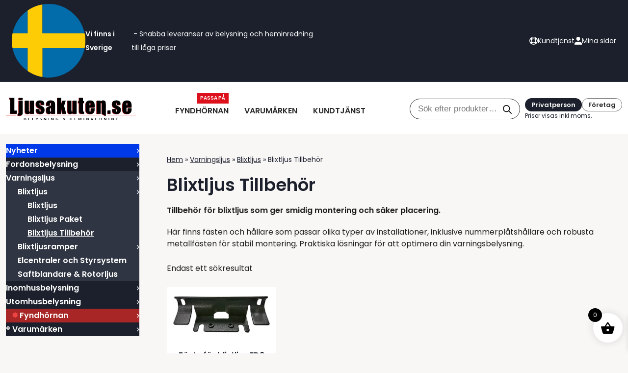

--- FILE ---
content_type: text/html; charset=UTF-8
request_url: https://ljusakuten.se/produkt-kategori/varningsljus/blixtljus/blixtljus-tillbehor/
body_size: 38634
content:
<!doctype html><html class="no-js" lang="sv-SE"><head><script data-no-optimize="1">var litespeed_docref=sessionStorage.getItem("litespeed_docref");litespeed_docref&&(Object.defineProperty(document,"referrer",{get:function(){return litespeed_docref}}),sessionStorage.removeItem("litespeed_docref"));</script> <meta charset="utf-8"><link data-optimized="2" rel="stylesheet" href="https://ljusakuten.se/wp-content/litespeed/css/21e9c7d7ddfda9e4c49b68733f0cb4d1.css?ver=b61f7" /><meta http-equiv="X-UA-Compatible" content="IE=edge"><meta name="viewport" content="width=device-width, initial-scale=1.0"><link rel="pingback" href="https://ljusakuten.se/xmlrpc.php"><meta name='robots' content='index, follow, max-image-preview:large, max-snippet:-1, max-video-preview:-1' /> <script data-cfasync="false" data-pagespeed-no-defer>window.dataLayerPYS = window.dataLayerPYS || [];</script> <title>Blixtljus Tillbehör | Ljusakuten</title><meta name="description" content="Varningsljus | Blixtljus | Blixtljus Tillbehör | Ljusakuten.se erbjuder er massvis med produkter till fordon, hem, verkstäder mm. 30 dagars öppet köp och minst 2 års garanti!" /><link rel="canonical" href="https://ljusakuten.se/produkt-kategori/varningsljus/blixtljus/blixtljus-tillbehor/" /><meta property="og:locale" content="sv_SE" /><meta property="og:type" content="article" /><meta property="og:title" content="Blixtljus Tillbehör | Ljusakuten" /><meta property="og:description" content="Varningsljus | Blixtljus | Blixtljus Tillbehör | Ljusakuten.se erbjuder er massvis med produkter till fordon, hem, verkstäder mm. 30 dagars öppet köp och minst 2 års garanti!" /><meta property="og:url" content="https://ljusakuten.se/produkt-kategori/varningsljus/blixtljus/blixtljus-tillbehor/" /><meta property="og:site_name" content="Ljusakuten" /><meta property="og:image" content="https://ljusakuten.se/wp-content/uploads/2024/04/ljusakuten-logotype-mail.png" /><meta property="og:image:width" content="500" /><meta property="og:image:height" content="88" /><meta property="og:image:type" content="image/png" /><meta name="twitter:card" content="summary_large_image" /> <script type="application/ld+json" class="yoast-schema-graph">{"@context":"https://schema.org","@graph":[{"@type":"CollectionPage","@id":"https://ljusakuten.se/produkt-kategori/varningsljus/blixtljus/blixtljus-tillbehor/","url":"https://ljusakuten.se/produkt-kategori/varningsljus/blixtljus/blixtljus-tillbehor/","name":"Blixtljus Tillbehör | Ljusakuten","isPartOf":{"@id":"https://ljusakuten.se/#website"},"primaryImageOfPage":{"@id":"https://ljusakuten.se/produkt-kategori/varningsljus/blixtljus/blixtljus-tillbehor/#primaryimage"},"image":{"@id":"https://ljusakuten.se/produkt-kategori/varningsljus/blixtljus/blixtljus-tillbehor/#primaryimage"},"thumbnailUrl":"https://ljusakuten.se/wp-content/uploads/2024/06/SX-1603-300690.png","description":"Varningsljus | Blixtljus | Blixtljus Tillbehör | Ljusakuten.se erbjuder er massvis med produkter till fordon, hem, verkstäder mm. 30 dagars öppet köp och minst 2 års garanti!","breadcrumb":{"@id":"https://ljusakuten.se/produkt-kategori/varningsljus/blixtljus/blixtljus-tillbehor/#breadcrumb"},"inLanguage":"sv-SE"},{"@type":"ImageObject","inLanguage":"sv-SE","@id":"https://ljusakuten.se/produkt-kategori/varningsljus/blixtljus/blixtljus-tillbehor/#primaryimage","url":"https://ljusakuten.se/wp-content/uploads/2024/06/SX-1603-300690.png","contentUrl":"https://ljusakuten.se/wp-content/uploads/2024/06/SX-1603-300690.png","width":472,"height":198},{"@type":"BreadcrumbList","@id":"https://ljusakuten.se/produkt-kategori/varningsljus/blixtljus/blixtljus-tillbehor/#breadcrumb","itemListElement":[{"@type":"ListItem","position":1,"name":"Hem","item":"https://ljusakuten.se/"},{"@type":"ListItem","position":2,"name":"Butik","item":"https://ljusakuten.se/butik/"},{"@type":"ListItem","position":3,"name":"Varningsljus","item":"https://ljusakuten.se/produkt-kategori/varningsljus/"},{"@type":"ListItem","position":4,"name":"Blixtljus","item":"https://ljusakuten.se/produkt-kategori/varningsljus/blixtljus/"},{"@type":"ListItem","position":5,"name":"Blixtljus Tillbehör"}]},{"@type":"WebSite","@id":"https://ljusakuten.se/#website","url":"https://ljusakuten.se/","name":"Ljusakuten","description":"Belysning, fordonstillbehör och heminredning","publisher":{"@id":"https://ljusakuten.se/#organization"},"potentialAction":[{"@type":"SearchAction","target":{"@type":"EntryPoint","urlTemplate":"https://ljusakuten.se/?s={search_term_string}"},"query-input":{"@type":"PropertyValueSpecification","valueRequired":true,"valueName":"search_term_string"}}],"inLanguage":"sv-SE"},{"@type":"Organization","@id":"https://ljusakuten.se/#organization","name":"Ljusakuten","url":"https://ljusakuten.se/","logo":{"@type":"ImageObject","inLanguage":"sv-SE","@id":"https://ljusakuten.se/#/schema/logo/image/","url":"https://ljusakuten.se/wp-content/uploads/2024/04/ljusakuten-logotype-mail.png","contentUrl":"https://ljusakuten.se/wp-content/uploads/2024/04/ljusakuten-logotype-mail.png","width":500,"height":88,"caption":"Ljusakuten"},"image":{"@id":"https://ljusakuten.se/#/schema/logo/image/"},"sameAs":["https://www.facebook.com/ljusakuten/","https://www.instagram.com/ljusakuten.se/","https://www.youtube.com/channel/UCNWPOH_GONO1JJr3b160ZfQ"]}]}</script>  <script type='application/javascript'  id='pys-version-script'>console.log('PixelYourSite Free version 10.2.0.2');</script> <link rel="alternate" type="application/rss+xml" title="Webbflöde för Ljusakuten &raquo; Blixtljus Tillbehör, Kategori" href="https://ljusakuten.se/produkt-kategori/varningsljus/blixtljus/blixtljus-tillbehor/feed/" /><style id='classic-theme-styles-inline-css' type='text/css'>/*! This file is auto-generated */
.wp-block-button__link{color:#fff;background-color:#32373c;border-radius:9999px;box-shadow:none;text-decoration:none;padding:calc(.667em + 2px) calc(1.333em + 2px);font-size:1.125em}.wp-block-file__button{background:#32373c;color:#fff;text-decoration:none}</style><style id='global-styles-inline-css' type='text/css'>:root{--wp--preset--aspect-ratio--square: 1;--wp--preset--aspect-ratio--4-3: 4/3;--wp--preset--aspect-ratio--3-4: 3/4;--wp--preset--aspect-ratio--3-2: 3/2;--wp--preset--aspect-ratio--2-3: 2/3;--wp--preset--aspect-ratio--16-9: 16/9;--wp--preset--aspect-ratio--9-16: 9/16;--wp--preset--color--black: #000000;--wp--preset--color--cyan-bluish-gray: #abb8c3;--wp--preset--color--white: #ffffff;--wp--preset--color--pale-pink: #f78da7;--wp--preset--color--vivid-red: #cf2e2e;--wp--preset--color--luminous-vivid-orange: #ff6900;--wp--preset--color--luminous-vivid-amber: #fcb900;--wp--preset--color--light-green-cyan: #7bdcb5;--wp--preset--color--vivid-green-cyan: #00d084;--wp--preset--color--pale-cyan-blue: #8ed1fc;--wp--preset--color--vivid-cyan-blue: #0693e3;--wp--preset--color--vivid-purple: #9b51e0;--wp--preset--gradient--vivid-cyan-blue-to-vivid-purple: linear-gradient(135deg,rgba(6,147,227,1) 0%,rgb(155,81,224) 100%);--wp--preset--gradient--light-green-cyan-to-vivid-green-cyan: linear-gradient(135deg,rgb(122,220,180) 0%,rgb(0,208,130) 100%);--wp--preset--gradient--luminous-vivid-amber-to-luminous-vivid-orange: linear-gradient(135deg,rgba(252,185,0,1) 0%,rgba(255,105,0,1) 100%);--wp--preset--gradient--luminous-vivid-orange-to-vivid-red: linear-gradient(135deg,rgba(255,105,0,1) 0%,rgb(207,46,46) 100%);--wp--preset--gradient--very-light-gray-to-cyan-bluish-gray: linear-gradient(135deg,rgb(238,238,238) 0%,rgb(169,184,195) 100%);--wp--preset--gradient--cool-to-warm-spectrum: linear-gradient(135deg,rgb(74,234,220) 0%,rgb(151,120,209) 20%,rgb(207,42,186) 40%,rgb(238,44,130) 60%,rgb(251,105,98) 80%,rgb(254,248,76) 100%);--wp--preset--gradient--blush-light-purple: linear-gradient(135deg,rgb(255,206,236) 0%,rgb(152,150,240) 100%);--wp--preset--gradient--blush-bordeaux: linear-gradient(135deg,rgb(254,205,165) 0%,rgb(254,45,45) 50%,rgb(107,0,62) 100%);--wp--preset--gradient--luminous-dusk: linear-gradient(135deg,rgb(255,203,112) 0%,rgb(199,81,192) 50%,rgb(65,88,208) 100%);--wp--preset--gradient--pale-ocean: linear-gradient(135deg,rgb(255,245,203) 0%,rgb(182,227,212) 50%,rgb(51,167,181) 100%);--wp--preset--gradient--electric-grass: linear-gradient(135deg,rgb(202,248,128) 0%,rgb(113,206,126) 100%);--wp--preset--gradient--midnight: linear-gradient(135deg,rgb(2,3,129) 0%,rgb(40,116,252) 100%);--wp--preset--font-size--small: 13px;--wp--preset--font-size--medium: 20px;--wp--preset--font-size--large: 36px;--wp--preset--font-size--x-large: 42px;--wp--preset--font-family--inter: "Inter", sans-serif;--wp--preset--font-family--cardo: Cardo;--wp--preset--spacing--20: 0.44rem;--wp--preset--spacing--30: 0.67rem;--wp--preset--spacing--40: 1rem;--wp--preset--spacing--50: 1.5rem;--wp--preset--spacing--60: 2.25rem;--wp--preset--spacing--70: 3.38rem;--wp--preset--spacing--80: 5.06rem;--wp--preset--shadow--natural: 6px 6px 9px rgba(0, 0, 0, 0.2);--wp--preset--shadow--deep: 12px 12px 50px rgba(0, 0, 0, 0.4);--wp--preset--shadow--sharp: 6px 6px 0px rgba(0, 0, 0, 0.2);--wp--preset--shadow--outlined: 6px 6px 0px -3px rgba(255, 255, 255, 1), 6px 6px rgba(0, 0, 0, 1);--wp--preset--shadow--crisp: 6px 6px 0px rgba(0, 0, 0, 1);}:where(.is-layout-flex){gap: 0.5em;}:where(.is-layout-grid){gap: 0.5em;}body .is-layout-flex{display: flex;}.is-layout-flex{flex-wrap: wrap;align-items: center;}.is-layout-flex > :is(*, div){margin: 0;}body .is-layout-grid{display: grid;}.is-layout-grid > :is(*, div){margin: 0;}:where(.wp-block-columns.is-layout-flex){gap: 2em;}:where(.wp-block-columns.is-layout-grid){gap: 2em;}:where(.wp-block-post-template.is-layout-flex){gap: 1.25em;}:where(.wp-block-post-template.is-layout-grid){gap: 1.25em;}.has-black-color{color: var(--wp--preset--color--black) !important;}.has-cyan-bluish-gray-color{color: var(--wp--preset--color--cyan-bluish-gray) !important;}.has-white-color{color: var(--wp--preset--color--white) !important;}.has-pale-pink-color{color: var(--wp--preset--color--pale-pink) !important;}.has-vivid-red-color{color: var(--wp--preset--color--vivid-red) !important;}.has-luminous-vivid-orange-color{color: var(--wp--preset--color--luminous-vivid-orange) !important;}.has-luminous-vivid-amber-color{color: var(--wp--preset--color--luminous-vivid-amber) !important;}.has-light-green-cyan-color{color: var(--wp--preset--color--light-green-cyan) !important;}.has-vivid-green-cyan-color{color: var(--wp--preset--color--vivid-green-cyan) !important;}.has-pale-cyan-blue-color{color: var(--wp--preset--color--pale-cyan-blue) !important;}.has-vivid-cyan-blue-color{color: var(--wp--preset--color--vivid-cyan-blue) !important;}.has-vivid-purple-color{color: var(--wp--preset--color--vivid-purple) !important;}.has-black-background-color{background-color: var(--wp--preset--color--black) !important;}.has-cyan-bluish-gray-background-color{background-color: var(--wp--preset--color--cyan-bluish-gray) !important;}.has-white-background-color{background-color: var(--wp--preset--color--white) !important;}.has-pale-pink-background-color{background-color: var(--wp--preset--color--pale-pink) !important;}.has-vivid-red-background-color{background-color: var(--wp--preset--color--vivid-red) !important;}.has-luminous-vivid-orange-background-color{background-color: var(--wp--preset--color--luminous-vivid-orange) !important;}.has-luminous-vivid-amber-background-color{background-color: var(--wp--preset--color--luminous-vivid-amber) !important;}.has-light-green-cyan-background-color{background-color: var(--wp--preset--color--light-green-cyan) !important;}.has-vivid-green-cyan-background-color{background-color: var(--wp--preset--color--vivid-green-cyan) !important;}.has-pale-cyan-blue-background-color{background-color: var(--wp--preset--color--pale-cyan-blue) !important;}.has-vivid-cyan-blue-background-color{background-color: var(--wp--preset--color--vivid-cyan-blue) !important;}.has-vivid-purple-background-color{background-color: var(--wp--preset--color--vivid-purple) !important;}.has-black-border-color{border-color: var(--wp--preset--color--black) !important;}.has-cyan-bluish-gray-border-color{border-color: var(--wp--preset--color--cyan-bluish-gray) !important;}.has-white-border-color{border-color: var(--wp--preset--color--white) !important;}.has-pale-pink-border-color{border-color: var(--wp--preset--color--pale-pink) !important;}.has-vivid-red-border-color{border-color: var(--wp--preset--color--vivid-red) !important;}.has-luminous-vivid-orange-border-color{border-color: var(--wp--preset--color--luminous-vivid-orange) !important;}.has-luminous-vivid-amber-border-color{border-color: var(--wp--preset--color--luminous-vivid-amber) !important;}.has-light-green-cyan-border-color{border-color: var(--wp--preset--color--light-green-cyan) !important;}.has-vivid-green-cyan-border-color{border-color: var(--wp--preset--color--vivid-green-cyan) !important;}.has-pale-cyan-blue-border-color{border-color: var(--wp--preset--color--pale-cyan-blue) !important;}.has-vivid-cyan-blue-border-color{border-color: var(--wp--preset--color--vivid-cyan-blue) !important;}.has-vivid-purple-border-color{border-color: var(--wp--preset--color--vivid-purple) !important;}.has-vivid-cyan-blue-to-vivid-purple-gradient-background{background: var(--wp--preset--gradient--vivid-cyan-blue-to-vivid-purple) !important;}.has-light-green-cyan-to-vivid-green-cyan-gradient-background{background: var(--wp--preset--gradient--light-green-cyan-to-vivid-green-cyan) !important;}.has-luminous-vivid-amber-to-luminous-vivid-orange-gradient-background{background: var(--wp--preset--gradient--luminous-vivid-amber-to-luminous-vivid-orange) !important;}.has-luminous-vivid-orange-to-vivid-red-gradient-background{background: var(--wp--preset--gradient--luminous-vivid-orange-to-vivid-red) !important;}.has-very-light-gray-to-cyan-bluish-gray-gradient-background{background: var(--wp--preset--gradient--very-light-gray-to-cyan-bluish-gray) !important;}.has-cool-to-warm-spectrum-gradient-background{background: var(--wp--preset--gradient--cool-to-warm-spectrum) !important;}.has-blush-light-purple-gradient-background{background: var(--wp--preset--gradient--blush-light-purple) !important;}.has-blush-bordeaux-gradient-background{background: var(--wp--preset--gradient--blush-bordeaux) !important;}.has-luminous-dusk-gradient-background{background: var(--wp--preset--gradient--luminous-dusk) !important;}.has-pale-ocean-gradient-background{background: var(--wp--preset--gradient--pale-ocean) !important;}.has-electric-grass-gradient-background{background: var(--wp--preset--gradient--electric-grass) !important;}.has-midnight-gradient-background{background: var(--wp--preset--gradient--midnight) !important;}.has-small-font-size{font-size: var(--wp--preset--font-size--small) !important;}.has-medium-font-size{font-size: var(--wp--preset--font-size--medium) !important;}.has-large-font-size{font-size: var(--wp--preset--font-size--large) !important;}.has-x-large-font-size{font-size: var(--wp--preset--font-size--x-large) !important;}
:where(.wp-block-post-template.is-layout-flex){gap: 1.25em;}:where(.wp-block-post-template.is-layout-grid){gap: 1.25em;}
:where(.wp-block-columns.is-layout-flex){gap: 2em;}:where(.wp-block-columns.is-layout-grid){gap: 2em;}
:root :where(.wp-block-pullquote){font-size: 1.5em;line-height: 1.6;}</style><style id='woocommerce-inline-inline-css' type='text/css'>.woocommerce form .form-row .required { visibility: visible; }</style><style id='xoo-wsc-style-inline-css' type='text/css'>a.xoo-wsc-ft-btn:nth-child(3){
		grid-column: 1/-1;
	}
.xoo-wsc-sp-left-col img, .xoo-wsc-sp-left-col{
	max-width: 80px;
}

.xoo-wsc-sp-right-col{
	font-size: 14px;
}

.xoo-wsc-sp-container, .xoo-wsc-dr-sp{
	background-color: #eee;
}


.xoo-wsc-ft-buttons-cont a.xoo-wsc-ft-btn, .xoo-wsc-markup .xoo-wsc-btn, .xoo-wsc-markup .woocommerce-shipping-calculator button[type="submit"] {
	background-color: #000000;
	color: #ffffff;
	border: 2px solid #ffffff;
	padding: 10px 20px;
}

.xoo-wsc-ft-buttons-cont a.xoo-wsc-ft-btn:hover, .xoo-wsc-markup .xoo-wsc-btn:hover, .xoo-wsc-markup .woocommerce-shipping-calculator button[type="submit"]:hover {
	background-color: #ffffff;
	color: #000000;
	border: 2px solid #000000;
}


 

.xoo-wsc-footer{
	background-color: #ffffff;
	color: #000000;
	padding: 10px 20px;
	box-shadow: 0 -5px 10px #0000001a;
}

.xoo-wsc-footer, .xoo-wsc-footer a, .xoo-wsc-footer .amount{
	font-size: 15px;
}

.xoo-wsc-ft-buttons-cont{
	grid-template-columns: 2fr 2fr;
}

.xoo-wsc-basket{
	bottom: 12px;
	right: 1px;
	background-color: #ffffff;
	color: #000000;
	box-shadow: 0px 0px 15px 2px #0000001a;
	border-radius: 50%;
	display: flex;
	width: 60px;
	height: 60px;
}


.xoo-wsc-bki{
	font-size: 30px}

.xoo-wsc-items-count{
	top: -10px;
	left: -10px;
}

.xoo-wsc-items-count{
	background-color: #000000;
	color: #ffffff;
}

.xoo-wsc-container, .xoo-wsc-slider, .xoo-wsc-drawer{
	max-width: 400px;
	right: -400px;
	top: 0;bottom: 0;
	bottom: 0;
	font-family: }

.xoo-wsc-drawer{
	max-width: 350px;
}

.xoo-wsc-cart-active .xoo-wsc-container, .xoo-wsc-slider-active .xoo-wsc-slider{
	right: 0;
}

.xoo-wsc-drawer-active .xoo-wsc-drawer{
	right: 400px;
}
.xoo-wsc-drawer{
	right: 0;
}


.xoo-wsc-cart-active .xoo-wsc-basket{
	right: 400px;
}



.xoo-wsc-slider{
	right: -400px;
}

span.xoo-wsch-close, .xoo-wscdh-close {
    font-size: 16px;
    right: 10px;
}

.xoo-wsch-top{
	justify-content: center;
}

.xoo-wsch-text{
	font-size: 20px;
}

.xoo-wsc-header, .xoo-wsc-drawer-header{
	color: #000000;
	background-color: #ffffff;
	border-bottom: 2px solid #eee;
}

.xoo-wsc-sb-bar > span{
	background-color: #1e73be;
}

.xoo-wsc-body{
	background-color: #f8f9fa;
}

.xoo-wsc-body, .xoo-wsc-body span.amount, .xoo-wsc-body a{
	font-size: 16px;
	color: #000000;
}

.xoo-wsc-product, .xoo-wsc-sp-product{
	padding: 15px 20px;
	margin: 10px 15px;
	border-radius: 5px;
	box-shadow: 0 2px 2px #00000005;
	background-color: #ffffff;
}

.xoo-wsc-body .xoo-wsc-ft-totals{
	padding: 15px 20px;
	margin: 10px 15px;
}

.xoo-wsc-product-cont{
	padding: 10px 10px;
}

.xoo-wsc-pattern-row .xoo-wsc-img-col{
	width: 28%;
}

.xoo-wsc-pattern-card .xoo-wsc-img-col img{
	max-width: 100%;
	display: table;
	margin: 0 auto;
}
.xoo-wsc-pattern-row .xoo-wsc-sum-col{
	width: 72%;
}

.xoo-wsc-pattern-card .xoo-wsc-product-cont{
	width: 50% 
}
.xoo-wsc-pattern-card .xoo-wsc-product{
	border: 0;
	box-shadow: 0px 10px 15px -12px #0000001a;
}
.xoo-wsc-pattern-card .xoo-wsc-img-col{
	background-color: #eee;
}
.xoo-wsc-sm-front{
	background-color: #eee;
}
.xoo-wsc-pattern-card, .xoo-wsc-sm-front{
	border-bottom-left-radius: 5px;
	border-bottom-right-radius: 5px;
}
.xoo-wsc-pattern-card, .xoo-wsc-img-col img, .xoo-wsc-img-col{
	border-top-left-radius: 5px;
	border-top-right-radius: 5px;
}
.xoo-wsc-sm-back{
	background-color: #fff;
}
.xoo-wsc-sm-front, .xoo-wsc-sm-back{
	color: #000;
}

.xoo-wsc-sum-col{
	justify-content: center;
}

/***** Quantity *****/

.xoo-wsc-qty-box{
	max-width: 75px;
}

.xoo-wsc-qty-box.xoo-wsc-qtb-square{
	border-color: #000000;
}

input[type="number"].xoo-wsc-qty{
	border-color: #000000;
	background-color: #ffffff;
	color: #000000;
	height: 28px;
	line-height: 28px;
}

input[type="number"].xoo-wsc-qty, .xoo-wsc-qtb-square{
	border-width: 1px;
	border-style: solid;
}
.xoo-wsc-chng{
	background-color: #ffffff;
	color: #000000;
	width: 20px;
}

.xoo-wsc-qtb-circle .xoo-wsc-chng{
	height: 20px;
	line-height: 20px;
}

/** Shortcode **/
.xoo-wsc-sc-count{
	background-color: #000000;
	color: #ffffff;
}

.xoo-wsc-sc-bki{
	font-size: 28px;
	color: 28;
}
.xoo-wsc-sc-cont{
	color: #000000;
}

.xoo-wsc-sp-column li.xoo-wsc-sp-prod-cont{
	width: 50%;
}



.magictime {
    animation-duration: 0.5s;
}


span.xoo-wsc-dtg-icon{
	right: calc(100% - 11px );
}


.xoo-wsc-sp-product{
	background-color: #fff;
}


@media only screen and (max-width: 600px) {
	.xoo-wsc-basket {
	    width: 40px;
	    height: 40px;
	}

	.xoo-wsc-bki {
	    font-size: 20px;
	}

	span.xoo-wsc-items-count {
	    width: 17px;
	    height: 17px;
	    line-height: 17px;
	    top: -7px;
	    left: -7px;
	}
}



.xoo-wsc-product dl.variation {
	display: block;
}</style> <script type="litespeed/javascript" data-src="https://ljusakuten.se/wp-includes/js/jquery/jquery.min.js" id="jquery-core-js"></script> <script id="file_uploads_nfpluginsettings-js-extra" type="litespeed/javascript">var params={"clearLogRestUrl":"https:\/\/ljusakuten.se\/wp-json\/nf-file-uploads\/debug-log\/delete-all","clearLogButtonId":"file_uploads_clear_debug_logger","downloadLogRestUrl":"https:\/\/ljusakuten.se\/wp-json\/nf-file-uploads\/debug-log\/get-all","downloadLogButtonId":"file_uploads_download_debug_logger"}</script> <script id="cookie-law-info-js-extra" type="litespeed/javascript">var Cli_Data={"nn_cookie_ids":["yt-remote-cast-available","yt-remote-fast-check-period","yt-remote-session-name","pbid","sbjs_udata","cookielawinfo-checkbox-advertisement","sbjs_session","wpEmojiSettingsSupports","pys_session_limit","CookieLawInfoConsent","pys_start_session","YSC","pys_first_visit","VISITOR_INFO1_LIVE","pysTrafficSource","VISITOR_PRIVACY_METADATA","pys_landing_page","yt.innertube::requests","last_pysTrafficSource","yt.innertube::nextId","last_pys_landing_page","IDE","yt-remote-device-id","test_cookie","ytidb::LAST_RESULT_ENTRY_KEY","sbjs_migrations","yt-player-headers-readable","sbjs_current_add","yt-remote-connected-devices","sbjs_first_add","yt-remote-session-app","sbjs_current","yt-remote-cast-installed","sbjs_first"],"cookielist":[],"non_necessary_cookies":{"necessary":["wpEmojiSettingsSupports","CookieLawInfoConsent"],"functional":["yt-remote-session-name","yt-remote-cast-available","yt-remote-fast-check-period","yt-remote-session-app","yt-remote-cast-installed","test_cookie","yt-remote-device-id","ytidb::LAST_RESULT_ENTRY_KEY","yt-player-headers-readable","yt-remote-connected-devices"],"analytics":["sbjs_first","sbjs_udata","sbjs_session","pys_session_limit","pys_start_session","pys_first_visit","pysTrafficSource","pys_landing_page","last_pysTrafficSource","last_pys_landing_page","yt.innertube::nextId","sbjs_migrations","sbjs_current_add","sbjs_first_add","sbjs_current"],"advertisement":["YSC","VISITOR_INFO1_LIVE","VISITOR_PRIVACY_METADATA","yt.innertube::requests","IDE"],"others":["pbid"]},"ccpaEnabled":"","ccpaRegionBased":"","ccpaBarEnabled":"","strictlyEnabled":["necessary","obligatoire"],"ccpaType":"gdpr","js_blocking":"1","custom_integration":"","triggerDomRefresh":"","secure_cookies":""};var cli_cookiebar_settings={"animate_speed_hide":"500","animate_speed_show":"500","background":"#FFF","border":"#b1a6a6c2","border_on":"","button_1_button_colour":"#61a229","button_1_button_hover":"#4e8221","button_1_link_colour":"#fff","button_1_as_button":"1","button_1_new_win":"","button_2_button_colour":"#333","button_2_button_hover":"#292929","button_2_link_colour":"#444","button_2_as_button":"","button_2_hidebar":"","button_3_button_colour":"#dedfe0","button_3_button_hover":"#b2b2b3","button_3_link_colour":"#333333","button_3_as_button":"1","button_3_new_win":"","button_4_button_colour":"#dedfe0","button_4_button_hover":"#b2b2b3","button_4_link_colour":"#333333","button_4_as_button":"1","button_7_button_colour":"#0da000","button_7_button_hover":"#0a8000","button_7_link_colour":"#fff","button_7_as_button":"1","button_7_new_win":"","font_family":"inherit","header_fix":"","notify_animate_hide":"1","notify_animate_show":"","notify_div_id":"#cookie-law-info-bar","notify_position_horizontal":"right","notify_position_vertical":"bottom","scroll_close":"","scroll_close_reload":"","accept_close_reload":"","reject_close_reload":"","showagain_tab":"1","showagain_background":"#fff","showagain_border":"#000","showagain_div_id":"#cookie-law-info-again","showagain_x_position":"10px","text":"#333333","show_once_yn":"","show_once":"10000","logging_on":"","as_popup":"","popup_overlay":"1","bar_heading_text":"","cookie_bar_as":"popup","popup_showagain_position":"top-left","widget_position":"left"};var log_object={"ajax_url":"https:\/\/ljusakuten.se\/wp-admin\/admin-ajax.php"}</script> <script id="wc-add-to-cart-js-extra" type="litespeed/javascript">var wc_add_to_cart_params={"ajax_url":"\/wp-admin\/admin-ajax.php","wc_ajax_url":"\/?wc-ajax=%%endpoint%%","i18n_view_cart":"Visa varukorg","cart_url":"https:\/\/ljusakuten.se\/varukorg\/","is_cart":"","cart_redirect_after_add":"no"}</script> <script id="woocommerce-js-extra" type="litespeed/javascript">var woocommerce_params={"ajax_url":"\/wp-admin\/admin-ajax.php","wc_ajax_url":"\/?wc-ajax=%%endpoint%%","i18n_password_show":"Visa l\u00f6senord","i18n_password_hide":"D\u00f6lj l\u00f6senord"}</script> <script id="pys-js-extra" type="litespeed/javascript">var pysOptions={"staticEvents":{"facebook":{"woo_view_category":[{"delay":0,"type":"static","name":"ViewCategory","pixelIds":["557539641418585"],"eventID":"c7ab7ebe-f036-43c6-943c-ad6aa2824e05","params":{"content_type":"product","content_category":"Blixtljus, Varningsljus","content_name":"Blixtljus Tillbeh\u00f6r","content_ids":["8915"],"page_title":"Blixtljus Tillbeh\u00f6r","post_type":"product_cat","post_id":920,"plugin":"PixelYourSite","user_role":"guest","event_url":"ljusakuten.se\/produkt-kategori\/varningsljus\/blixtljus\/blixtljus-tillbehor\/"},"e_id":"woo_view_category","ids":[],"hasTimeWindow":!1,"timeWindow":0,"woo_order":"","edd_order":""}],"init_event":[{"delay":0,"type":"static","ajaxFire":!0,"name":"PageView","pixelIds":["557539641418585"],"eventID":"168cf414-29b1-459d-a174-07d9032782dc","params":{"page_title":"Blixtljus Tillbeh\u00f6r","post_type":"product_cat","post_id":920,"plugin":"PixelYourSite","user_role":"guest","event_url":"ljusakuten.se\/produkt-kategori\/varningsljus\/blixtljus\/blixtljus-tillbehor\/"},"e_id":"init_event","ids":[],"hasTimeWindow":!1,"timeWindow":0,"woo_order":"","edd_order":""}]}},"dynamicEvents":[],"triggerEvents":[],"triggerEventTypes":[],"facebook":{"pixelIds":["557539641418585"],"advancedMatching":[],"advancedMatchingEnabled":!1,"removeMetadata":!1,"contentParams":{"post_type":"product_cat","post_id":920,"content_name":"Blixtljus Tillbeh\u00f6r"},"commentEventEnabled":!0,"wooVariableAsSimple":!1,"downloadEnabled":!0,"formEventEnabled":!0,"serverApiEnabled":!1,"wooCRSendFromServer":!1,"send_external_id":null,"enabled_medical":!1,"do_not_track_medical_param":["event_url","post_title","page_title","landing_page","content_name","categories","category_name","tags"],"meta_ldu":!1},"ga":{"trackingIds":["G-LEEFDCHM7S"],"commentEventEnabled":!0,"downloadEnabled":!0,"formEventEnabled":!0,"crossDomainEnabled":!1,"crossDomainAcceptIncoming":!1,"crossDomainDomains":[],"isDebugEnabled":[],"serverContainerUrls":{"G-LEEFDCHM7S":{"enable_server_container":"1","server_container_url":"","transport_url":""}},"additionalConfig":{"G-LEEFDCHM7S":{"first_party_collection":!0}},"disableAdvertisingFeatures":!1,"disableAdvertisingPersonalization":!1,"wooVariableAsSimple":!0,"custom_page_view_event":!1},"debug":"","siteUrl":"https:\/\/ljusakuten.se","ajaxUrl":"https:\/\/ljusakuten.se\/wp-admin\/admin-ajax.php","ajax_event":"1713d37239","enable_remove_download_url_param":"1","cookie_duration":"7","last_visit_duration":"60","enable_success_send_form":"","ajaxForServerEvent":"1","ajaxForServerStaticEvent":"1","send_external_id":"1","external_id_expire":"180","track_cookie_for_subdomains":"1","google_consent_mode":"1","gdpr":{"ajax_enabled":!0,"all_disabled_by_api":!0,"facebook_disabled_by_api":!1,"analytics_disabled_by_api":!1,"google_ads_disabled_by_api":!1,"pinterest_disabled_by_api":!1,"bing_disabled_by_api":!1,"externalID_disabled_by_api":!1,"facebook_prior_consent_enabled":!0,"analytics_prior_consent_enabled":!0,"google_ads_prior_consent_enabled":null,"pinterest_prior_consent_enabled":!0,"bing_prior_consent_enabled":!0,"cookiebot_integration_enabled":!1,"cookiebot_facebook_consent_category":"marketing","cookiebot_analytics_consent_category":"statistics","cookiebot_tiktok_consent_category":"marketing","cookiebot_google_ads_consent_category":null,"cookiebot_pinterest_consent_category":"marketing","cookiebot_bing_consent_category":"marketing","consent_magic_integration_enabled":!1,"real_cookie_banner_integration_enabled":!1,"cookie_notice_integration_enabled":!1,"cookie_law_info_integration_enabled":!0,"analytics_storage":{"enabled":!0,"value":"granted","filter":!1},"ad_storage":{"enabled":!0,"value":"granted","filter":!1},"ad_user_data":{"enabled":!0,"value":"granted","filter":!1},"ad_personalization":{"enabled":!0,"value":"granted","filter":!1}},"cookie":{"disabled_all_cookie":!1,"disabled_start_session_cookie":!1,"disabled_advanced_form_data_cookie":!1,"disabled_landing_page_cookie":!1,"disabled_first_visit_cookie":!1,"disabled_trafficsource_cookie":!1,"disabled_utmTerms_cookie":!1,"disabled_utmId_cookie":!1},"tracking_analytics":{"TrafficSource":"www.google.com","TrafficLanding":"undefined","TrafficUtms":[],"TrafficUtmsId":[]},"GATags":{"ga_datalayer_type":"default","ga_datalayer_name":"dataLayerPYS"},"woo":{"enabled":!0,"enabled_save_data_to_orders":!0,"addToCartOnButtonEnabled":!0,"addToCartOnButtonValueEnabled":!0,"addToCartOnButtonValueOption":"price","singleProductId":null,"removeFromCartSelector":"form.woocommerce-cart-form .remove","addToCartCatchMethod":"add_cart_hook","is_order_received_page":!1,"containOrderId":!1},"edd":{"enabled":!1},"cache_bypass":"1769163198"}</script> <link rel="https://api.w.org/" href="https://ljusakuten.se/wp-json/" /><link rel="alternate" title="JSON" type="application/json" href="https://ljusakuten.se/wp-json/wp/v2/product_cat/920" /><link rel="EditURI" type="application/rsd+xml" title="RSD" href="https://ljusakuten.se/xmlrpc.php?rsd" /><style>.dgwt-wcas-ico-magnifier,.dgwt-wcas-ico-magnifier-handler{max-width:20px}.dgwt-wcas-search-wrapp{max-width:600px}.dgwt-wcas-search-wrapp .dgwt-wcas-sf-wrapp input[type=search].dgwt-wcas-search-input,.dgwt-wcas-search-wrapp .dgwt-wcas-sf-wrapp input[type=search].dgwt-wcas-search-input:hover,.dgwt-wcas-search-wrapp .dgwt-wcas-sf-wrapp input[type=search].dgwt-wcas-search-input:focus{background-color:#fff}</style><noscript><style>.woocommerce-product-gallery{ opacity: 1 !important; }</style></noscript><meta name="google-site-verification" content="3YIHE7jFfafxhbi1Z0hIr_bOaStuk55-5JcA1xz9FBM" /> <script type="litespeed/javascript">window.dataLayerPYS=window.dataLayerPYS||[];function gtag(){dataLayerPYS.push(arguments)}
gtag("consent","default",{ad_storage:"denied",ad_user_data:"denied",ad_personalization:"denied",analytics_storage:"denied",functionality_storage:"denied",personalization_storage:"denied",security_storage:"granted",wait_for_update:2000,});gtag("set","ads_data_redaction",!0);gtag("set","url_passthrough",!0)</script>  <script type="litespeed/javascript">(function(w,d,s,l,i){w[l]=w[l]||[];w[l].push({'gtm.start':new Date().getTime(),event:'gtm.js'});var f=d.getElementsByTagName(s)[0],j=d.createElement(s),dl=l!='dataLayer'?'&l='+l:'';j.async=!0;j.src='https://www.googletagmanager.com/gtm.js?id='+i+dl;f.parentNode.insertBefore(j,f)})(window,document,'script','dataLayer','GTM-WFJJ59C')</script> <style id='wp-fonts-local' type='text/css'>@font-face{font-family:Inter;font-style:normal;font-weight:300 900;font-display:fallback;src:url('https://ljusakuten.se/wp-content/plugins/woocommerce/assets/fonts/Inter-VariableFont_slnt,wght.woff2') format('woff2');font-stretch:normal;}
@font-face{font-family:Cardo;font-style:normal;font-weight:400;font-display:fallback;src:url('https://ljusakuten.se/wp-content/plugins/woocommerce/assets/fonts/cardo_normal_400.woff2') format('woff2');}</style><link rel="icon" href="https://ljusakuten.se/wp-content/uploads/2024/06/cropped-ljusakuten-32x32.png" sizes="32x32" /><link rel="icon" href="https://ljusakuten.se/wp-content/uploads/2024/06/cropped-ljusakuten-192x192.png" sizes="192x192" /><link rel="apple-touch-icon" href="https://ljusakuten.se/wp-content/uploads/2024/06/cropped-ljusakuten-180x180.png" /><meta name="msapplication-TileImage" content="https://ljusakuten.se/wp-content/uploads/2024/06/cropped-ljusakuten-270x270.png" /></head><body data-rsssl=1 class="archive tax-product_cat term-blixtljus-tillbehor term-920 theme-ljusakuten woocommerce woocommerce-page woocommerce-no-js"><div class="header bg-[#1b202c] lg:drop-shadow-md"><div class="bg-[#1b202c] border-b border-[#292e3a] max-w-container px-6"><div class="lg:grid lg:grid-cols-2"><div class="hidden prose-img:w-7 text-white text-[14px] lg:flex items-center prose-img:mr-5 py-2">
<img data-lazyloaded="1" src="[data-uri]" class="w-5" data-src="/wp-content/themes/ljusakuten/assets/images/sverige.svg" alt="Sverige" /> <b>Vi finns i Sverige</b>&nbsp;-  Snabba leveranser av belysning och heminredning till låga priser</div><div class="py-2 lg:justify-end lg:flex"><ul class="flex items-center justify-center gap-12"><li class="relative">
<a id="open-customer-service-menu" href="#" class="flex items-center gap-2">
<span>
<svg xmlns="http://www.w3.org/2000/svg" width="16.85" height="16.85" viewBox="0 0 16.85 16.85">
<path id="support" d="M17.988,14.3a7.175,7.175,0,0,0,0-5.746L15.68,9.6a4.633,4.633,0,0,1,.008,3.656l2.3,1.045M14.306,4.862a7.2,7.2,0,0,0-5.754,0L9.6,7.162a4.654,4.654,0,0,1,3.665.008l1.045-2.308M4.862,8.544a7.215,7.215,0,0,0,0,5.763L7.17,13.253a4.618,4.618,0,0,1,0-3.665L4.862,8.544m3.69,9.444a7.161,7.161,0,0,0,5.754-.008l-1.045-2.3a4.634,4.634,0,0,1-3.656.008l-1.053,2.3M11.425,3A8.425,8.425,0,1,1,3,11.425,8.425,8.425,0,0,1,11.425,3m0,5.055a3.37,3.37,0,1,0,3.37,3.37,3.37,3.37,0,0,0-3.37-3.37Z" transform="translate(-3 -3)" fill="#fff" />
</svg>
</span>
<span class="text-[14px] text-white">Kundtjänst</span>
</a><div id="customer-service-submeny" class="hidden absolute px-5 py-5 bg-white prose-a:whitespace-nowrap z-[999] shadow-2xl prose-a:text-sm"><div class="kundtjanst-menu-container"><ul id="menu-kundtjanst" class="kundtjanst-menu-class"><li id="menu-item-427" class="menu-item menu-item-type-post_type menu-item-object-page menu-item-427"><a href="https://ljusakuten.se/kundtjanst/">Kundtjänst</a></li><li id="menu-item-426" class="menu-item menu-item-type-post_type menu-item-object-page menu-item-426"><a href="https://ljusakuten.se/kundtjanst/kopvillkor/">Köpvillkor</a></li><li id="menu-item-428" class="menu-item menu-item-type-post_type menu-item-object-page menu-item-428"><a href="https://ljusakuten.se/kundtjanst/om-ljusakuten/">Om Ljusakuten</a></li><li id="menu-item-42265" class="menu-item menu-item-type-post_type menu-item-object-page menu-item-42265"><a href="https://ljusakuten.se/kundtjanst/garanti-och-reklamation/">Garanti &#038; reklamation</a></li><li id="menu-item-429" class="menu-item menu-item-type-post_type menu-item-object-page menu-item-429"><a href="https://ljusakuten.se/kundtjanst/retur/">Retur</a></li><li id="menu-item-425" class="menu-item menu-item-type-post_type menu-item-object-page menu-item-425"><a href="https://ljusakuten.se/kundtjanst/aterforsaljare/">Återförsäljare</a></li><li id="menu-item-41481" class="menu-item menu-item-type-post_type menu-item-object-page menu-item-privacy-policy menu-item-41481"><a rel="privacy-policy" href="https://ljusakuten.se/kundtjanst/integritetspolicy/">Integritetspolicy</a></li></ul></div></div></li><li>
<a href="https://ljusakuten.se/mitt-konto/" class="flex items-center gap-2">
<span>
<svg xmlns="http://www.w3.org/2000/svg" width="15.044" height="15.044" viewBox="0 0 15.044 15.044">
<path id="account" d="M13.522,6A3.761,3.761,0,1,1,9.761,9.761,3.761,3.761,0,0,1,13.522,6m0,9.4c4.156,0,7.522,1.683,7.522,3.761v1.88H6v-1.88C6,17.085,9.366,15.4,13.522,15.4Z" transform="translate(-6 -6)" fill="#fff" />
</svg></span>
<span class="text-[14px] text-white">Mina sidor</span>
</a></li></ul></div></div></div><div class="pt-3  bg-[#202634] lg:bg-white"><div class="items-center justify-between pt-3 lg:px-3 lg:pb-5 lg:flex max-w-container"><div>
<a href="/" class="max-w-[65%] block mx-auto lg:w-[265px] lg:max-w-none">
<img data-lazyloaded="1" src="[data-uri]" class="lg:hidden" data-src="https://ljusakuten.se/wp-content/themes/ljusakuten/assets/images/ljusakuten-vit-text.svg" alt="Ljusakuten" />
<img data-lazyloaded="1" src="[data-uri]" class="hidden lg:inline-block" data-src="https://ljusakuten.se/wp-content/themes/ljusakuten/assets/images/ljusakuten-svart-text.svg" alt="Ljusakuten" />
</a></div><div class="hidden lg:px-5 xl:px-16 lg:block"><div class="px-4 mx-auto max-w-container"><nav class="pt-2 list-none lg:flex"><ul id="menu-meny" class="menu flex items-center text-sm xl:text-base space-x-4 xl:space-x-8 font-bold text-[#28292A] text-[14px] uppercase"><li id="menu-item-381" class="menu-item menu-item-type-custom menu-item-object-custom menu-item-381"><a href="/produkt-kategori/fynd-hornan/">Fyndhörnan</a></li><li id="menu-item-458" class="menu-item menu-item-type-post_type menu-item-object-page menu-item-458"><a href="https://ljusakuten.se/vara-varumarken/">Varumärken</a></li><li id="menu-item-383" class="menu-item menu-item-type-custom menu-item-object-custom menu-item-383"><a href="/kundtjanst/">Kundtjänst</a></li></ul></nav></div></div><div class="hidden lg:block"><div  class="dgwt-wcas-search-wrapp dgwt-wcas-has-submit woocommerce dgwt-wcas-style-pirx js-dgwt-wcas-layout-classic dgwt-wcas-layout-classic js-dgwt-wcas-mobile-overlay-enabled"><form class="dgwt-wcas-search-form" role="search" action="https://ljusakuten.se/" method="get"><div class="dgwt-wcas-sf-wrapp">
<label class="screen-reader-text"
for="dgwt-wcas-search-input-1">Produktsökning</label><input id="dgwt-wcas-search-input-1"
type="search"
class="dgwt-wcas-search-input"
name="s"
value=""
placeholder="Sök efter produkter…"
autocomplete="off"
/><div class="dgwt-wcas-preloader"></div><div class="dgwt-wcas-voice-search"></div><button type="submit"
aria-label="Sök"
class="dgwt-wcas-search-submit">				<svg class="dgwt-wcas-ico-magnifier" xmlns="http://www.w3.org/2000/svg" width="18" height="18" viewBox="0 0 18 18">
<path  d=" M 16.722523,17.901412 C 16.572585,17.825208 15.36088,16.670476 14.029846,15.33534 L 11.609782,12.907819 11.01926,13.29667 C 8.7613237,14.783493 5.6172703,14.768302 3.332423,13.259528 -0.07366363,11.010358 -1.0146502,6.5989684 1.1898146,3.2148776
1.5505179,2.6611594 2.4056498,1.7447266 2.9644271,1.3130497 3.4423015,0.94387379 4.3921825,0.48568469 5.1732652,0.2475835 5.886299,0.03022609 6.1341883,0 7.2037391,0 8.2732897,0 8.521179,0.03022609 9.234213,0.2475835 c 0.781083,0.23810119 1.730962,0.69629029 2.208837,1.0654662
0.532501,0.4113763 1.39922,1.3400096 1.760153,1.8858877 1.520655,2.2998531 1.599025,5.3023778 0.199549,7.6451086 -0.208076,0.348322 -0.393306,0.668209 -0.411622,0.710863 -0.01831,0.04265 1.065556,1.18264 2.408603,2.533307 1.343046,1.350666 2.486621,2.574792 2.541278,2.720279 0.282475,0.7519
-0.503089,1.456506 -1.218488,1.092917 z M 8.4027892,12.475062 C 9.434946,12.25579 10.131043,11.855461 10.99416,10.984753 11.554519,10.419467 11.842507,10.042366 12.062078,9.5863882 12.794223,8.0659672 12.793657,6.2652398 12.060578,4.756293 11.680383,3.9737304 10.453587,2.7178427
9.730569,2.3710306 8.6921295,1.8729196 8.3992147,1.807606 7.2037567,1.807606 6.0082984,1.807606 5.7153841,1.87292 4.6769446,2.3710306 3.9539263,2.7178427 2.7271301,3.9737304 2.3469352,4.756293 1.6138384,6.2652398 1.6132726,8.0659672 2.3454252,9.5863882 c 0.4167354,0.8654208 1.5978784,2.0575608
2.4443766,2.4671358 1.0971012,0.530827 2.3890403,0.681561 3.6130134,0.421538 z
"/>
</svg>
</button>
<input type="hidden" name="post_type" value="product"/>
<input type="hidden" name="dgwt_wcas" value="1"/></div></form></div></div><div class="hidden lg:block"><ul id="tax-toggle" class="block xl:flex gap-[10px]"><li id="price_incl_tax" class="cursor-pointer active">Privatperson</li><li id="price_excl_tax" class="cursor-pointer">Företag</li></ul>
<span id="tax_status" class="text-[12px] text-[#1B202C] block leading-normal">Priser visas inkl moms.</span></div><div class="hidden lg:hidden"><div class="flex items-center gap-4"><div class="relative">
<svg class="w-10 h-10" version="1.1" id="Layer_1" xmlns="http://www.w3.org/2000/svg" xmlns:xlink="http://www.w3.org/1999/xlink" x="0px" y="0px" viewBox="0 0 41 41" style="enable-background:new 0 0 41 41;" xml:space="preserve">
<g id="shopping_cart">
<circle class="st0 fill-transparent" cx="20.5" cy="20.5" r="20.5" />
<circle class="st1 fill-transparent stroke-[#1B202C]" cx="20.5" cy="20.5" r="20" />
</g>
<path id="shopping-bag" class="st2 fill-[#1B202C]" d="M29.5,26.5l0.4,3.4c0,0.2,0,0.4-0.2,0.5c-0.1,0.2-0.3,0.2-0.5,0.2H10.8
c-0.2,0-0.4-0.1-0.5-0.2c-0.1-0.1-0.2-0.3-0.2-0.5l0.4-3.4L29.5,26.5L29.5,26.5z M28.4,17.3l0.9,8.5H10.6l0.9-8.5
c0-0.2,0.1-0.3,0.2-0.4c0.1-0.1,0.3-0.2,0.5-0.2h2.8v1.4c0,0.8,0.6,1.4,1.4,1.4c0.8,0,1.4-0.6,1.4-1.4v-1.4h4.2v1.4
c0,0.8,0.6,1.4,1.4,1.4s1.4-0.6,1.4-1.4v-1.4h2.8c0.2,0,0.3,0.1,0.5,0.2C28.3,17,28.4,17.1,28.4,17.3L28.4,17.3z M24.2,15.3v2.8
c0,0.4-0.3,0.7-0.7,0.7c-0.4,0-0.7-0.3-0.7-0.7v-2.8c0-0.7-0.3-1.5-0.8-2c-1.1-1.1-2.9-1.1-4,0c0,0,0,0,0,0c-0.5,0.5-0.8,1.2-0.8,2
v2.8c0,0.4-0.3,0.7-0.7,0.7c-0.4,0-0.7-0.3-0.7-0.7v-2.8c0-1.1,0.4-2.2,1.2-3c0.8-0.8,1.9-1.3,3-1.2c1.1,0,2.2,0.4,3,1.2
C23.8,13.1,24.2,14.1,24.2,15.3z" />
</svg><span class="w-6 h-6 rounded-full text-white bg-[#DD111B] flex justify-center items-center leading-normal absolute -top-1 -right-1">0</span></div><div>
<span class="text-[#1B202C] text-[14px] font-bold block leading-normal">Varukorg</span>
<span class="text-[#1B202C] text-[14px] block leading-normal">0 kr</span></div></div></div></div></div><div class="px-6 pt-4 pb-4 lg:hidden">
<span class="text-[13px] text-white block prose-img:inline-block prose-img:mr-2 prose-img:w-5 text-center leading-3">
<img data-lazyloaded="1" src="[data-uri]" class="w-5" data-src="/wp-content/themes/ljusakuten/assets/images/sverige.svg" alt="Sverige" /> <b>Vi finns i Sverige</b>&nbsp;-  Snabba leveranser av belysning och heminredning till låga priser			</span></div></div><div class="px-3 lg:grid lg:grid-cols-12 lg:max-w-container lg:gap-14"><div class="col-span-3 lg:pt-5"><div class="hidden category-menu lg:block bg-[#1B202C] text-white font-bold prose-li:border-t prose-li:border-[#62656d] prose-a:px-4 prose-a:py-3 prose-a:block"><ul class="main-categories"><li class=" category cat-id-12276 cat-slug-nyheter has-subcategories"><a class="" style="background-color: #003ae8;" href="https://ljusakuten.se/produkt-kategori/nyheter/">Nyheter</a></li><li class=" category cat-id-690 cat-slug-fordonsbelysning has-subcategories"><a class=""  href="https://ljusakuten.se/produkt-kategori/fordonsbelysning/">Fordonsbelysning</a></li><li class="active category cat-id-691 cat-slug-varningsljus has-subcategories"><a class=""  href="https://ljusakuten.se/produkt-kategori/varningsljus/">Varningsljus</a><ul class="sub-categories"><li class="active category cat-id-768 cat-slug-blixtljus has-subcategories"><a class=""  href="https://ljusakuten.se/produkt-kategori/varningsljus/blixtljus/">Blixtljus</a><ul class="sub-categories"><li class=" category cat-id-921 cat-slug-blixtljus-blixtljus"><a class=""  href="https://ljusakuten.se/produkt-kategori/varningsljus/blixtljus/blixtljus-blixtljus/">Blixtljus</a></li><li class=" category cat-id-919 cat-slug-blixtljus-paket"><a class=""  href="https://ljusakuten.se/produkt-kategori/varningsljus/blixtljus/blixtljus-paket/">Blixtljus Paket</a></li><li class="active category cat-id-920 cat-slug-blixtljus-tillbehor"><a class="active-item"  href="https://ljusakuten.se/produkt-kategori/varningsljus/blixtljus/blixtljus-tillbehor/">Blixtljus Tillbehör</a><ul class="sub-categories"></ul></li></ul></li><li class=" category cat-id-694 cat-slug-blixtljusramper has-subcategories"><a class=""  href="https://ljusakuten.se/produkt-kategori/varningsljus/blixtljusramper/">Blixtljusramper</a></li><li class=" category cat-id-867 cat-slug-elcentraler-och-styrsystem"><a class=""  href="https://ljusakuten.se/produkt-kategori/varningsljus/elcentraler-och-styrsystem/">Elcentraler och Styrsystem</a></li><li class=" category cat-id-769 cat-slug-saftblandare-rotorljus"><a class=""  href="https://ljusakuten.se/produkt-kategori/varningsljus/saftblandare-rotorljus/">Saftblandare &amp; Rotorljus</a></li></ul></li><li class=" category cat-id-975 cat-slug-inomhusbelysning has-subcategories"><a class=""  href="https://ljusakuten.se/produkt-kategori/inomhusbelysning/">Inomhusbelysning</a></li><li class=" category cat-id-692 cat-slug-utomhusbelysning has-subcategories"><a class=""  href="https://ljusakuten.se/produkt-kategori/utomhusbelysning/">Utomhusbelysning</a></li><li class=" category cat-id-937 cat-slug-fynd-hornan has-subcategories"><a class="" style="background-color: #a82626;" href="https://ljusakuten.se/produkt-kategori/fynd-hornan/">Fyndhörnan</a></li><li class=" category cat-id-725 cat-slug-varumarken has-subcategories"><a class=""  href="https://ljusakuten.se/produkt-kategori/varumarken/">® Varumärken</a></li></ul></div></div><div class="col-span-9 pt-4 lg:pb-16"><div id="primary" class="content-area"><main id="main" class="site-main" role="main"><nav class="woocommerce-breadcrumb" aria-label="Breadcrumb"><a href="https://ljusakuten.se">Hem</a> » <a href="https://ljusakuten.se/produkt-kategori/varningsljus/">Varningsljus</a> » <a href="https://ljusakuten.se/produkt-kategori/varningsljus/blixtljus/">Blixtljus</a> » Blixtljus Tillbehör</nav><header class="woocommerce-products-header"><h1 class="woocommerce-products-header__title page-title">Blixtljus Tillbehör</h1><div class="term-description"><p><strong>Tillbehör för blixtljus som ger smidig montering och säker placering.</strong></p><p>Här finns fästen och hållare som passar olika typer av installationer, inklusive nummerplåtshållare och robusta metallfästen för stabil montering. Praktiska lösningar för att optimera din varningsbelysning.</p></div></header><div class="woocommerce-notices-wrapper"></div><div class="relative py-1 results_and_order_container prose-p:mb-0 prose-p:text-[13px]"><p class="woocommerce-result-count" >
Endast ett sökresultat</p></div><ul class="products columns-4"><li class="product type-product post-8915 status-publish first outofstock product_cat-blixtljus-tillbehor has-post-thumbnail taxable shipping-taxable purchasable product-type-simple">
<a href="https://ljusakuten.se/produkt/faste-for-blixtljus-ed6/" class="woocommerce-LoopProduct-link woocommerce-loop-product__link"><img data-lazyloaded="1" src="data:image/svg+xml;base64," width="300" height="126" data-src="https://ljusakuten.se/wp-content/uploads/2024/06/SX-1603-300690-300x126.png" class="attachment-woocommerce_thumbnail size-woocommerce_thumbnail" alt="" decoding="async" data-srcset="https://ljusakuten.se/wp-content/uploads/2024/06/SX-1603-300690-300x126.png 300w, https://ljusakuten.se/wp-content/uploads/2024/06/SX-1603-300690-64x27.png 64w, https://ljusakuten.se/wp-content/uploads/2024/06/SX-1603-300690.png 472w" data-sizes="(max-width: 300px) 100vw, 300px" data-xooWscFly="fly" /><h2 class="woocommerce-loop-product__title">Fäste för blixtljus ED6</h2><span class="price price-incl-tax"><span class="woocommerce-Price-amount amount"><bdi>219&nbsp;<span class="woocommerce-Price-currencySymbol">&#107;&#114;</span></bdi></span><span class="taxinfo">Inklusive moms</span></span><span class="price price-excl-tax" style="display: none;"><span class="woocommerce-Price-amount amount"><bdi>175.20&nbsp;<span class="woocommerce-Price-currencySymbol">&#107;&#114;</span></bdi></span><span class="taxinfo">Exklusive moms</span></span>
</a><a href="https://ljusakuten.se/produkt/faste-for-blixtljus-ed6/" aria-describedby="woocommerce_loop_add_to_cart_link_describedby_8915" data-quantity="1" class="button product_type_simple" data-product_id="8915" data-product_sku="1603-300690-1" aria-label="Läs mer om ”Fäste för blixtljus ED6”" rel="nofollow" data-success_message="">Lägg i varukorg</a>	<span id="woocommerce_loop_add_to_cart_link_describedby_8915" class="screen-reader-text">
</span></li></ul></main></div></div></div><div id="sidebar1" class="sidebar small-12 medium-4 large-4 cell" role="complementary"></div><div class="bg-[#F3EFEF] mt-12 pb-10 lg:pb-0"><div class="grid footer_usp lg:grid-cols-3 px-[18px] pt-11 gap-4 lg:gap-20 lg:pb-14 lg:pt-16 lg:max-w-container"><div class="text-center">
<img data-lazyloaded="1" src="[data-uri]" class="inline-block mb-3 h-7" data-src="https://ljusakuten.se/wp-content/uploads/2024/02/package.svg" alt="Fri frakt över 1200 kr" /><h4 class="text-[#1D1D1B] font-bold text-[18px] leading-7 uppercase">Fri frakt över 1200 kr</h4><p class="text-[14px] text-[#5B5B5B] leading-6">
Du har 14 dagars returrätt om produkten inte passar dig, och självklart har du rätt att testa produkten!</p></div><div class="text-center">
<img data-lazyloaded="1" src="[data-uri]" class="inline-block mb-3 h-7" data-src="https://ljusakuten.se/wp-content/uploads/2024/02/happy.svg" alt="Minst 24 månaders Garanti" /><h4 class="text-[#1D1D1B] font-bold text-[18px] leading-7 uppercase">Minst 24 månaders Garanti</h4><p class="text-[14px] text-[#5B5B5B] leading-6">
Vi på Ljusakuten.se har alltid minst 24 månaders garanti på alla våra produkter.</p></div><div class="text-center">
<img data-lazyloaded="1" src="[data-uri]" class="inline-block mb-3 h-7" data-src="https://ljusakuten.se/wp-content/uploads/2024/02/chat-bubble.svg" alt="Support" /><h4 class="text-[#1D1D1B] font-bold text-[18px] leading-7 uppercase">Support</h4><p class="text-[14px] text-[#5B5B5B] leading-6">
Kontakta oss på <a href="mailto:kundtjanst@ljusakuten.se">kundtjanst@ljusakuten.se</a> eller via returformuläret för garanti- och returärenden så svarar vi så fort som möjligt.<br>Kundtjänst måndag- fredag 16-18. 0739-601200</p></div></div></div><div id="footer" class="bg-[#1B202C] text-white pt-9"><div class="lg:max-w-container"><div class="px-7 lg:pb-5 grid gap-4 lg:gap-20 lg:grid-cols-3 prose-h4:text-white prose-h4:uppercase prose-h4:text-[17px] prose-h4:font-bold prose-h4:mb-3 prose-h4:leading-6 prose-p:text-[#B5B5B5] prose-p:text-[14px] prose-p:leading-6"><div class="lg:prose-h4:text-[22px] footer-form lg:prose-h3:text-[19px] lg:prose-h3:text-white"><h4>Anmäl dig till vårt nyhetsbrev</h4><p>Ta del av våra senaste nyheter och erbjudanden. Om du anmäler dig så accepterar du kraven i <a href="/integritetspolicy/">våra villkor</a>.</p>
<noscript class="ninja-forms-noscript-message">
Observera: JavaScript krävs för detta innehåll.</noscript><div id="nf-form-2-cont" class="nf-form-cont" aria-live="polite" aria-labelledby="nf-form-title-2" aria-describedby="nf-form-errors-2" role="form"><div class="nf-loading-spinner"></div></div>
 <script type="litespeed/javascript">var formDisplay=1;var nfForms=nfForms||[];var form=[];form.id='2';form.settings={"objectType":"Form Setting","editActive":!1,"title":"Nyhetsbrev","show_title":1,"allow_public_link":0,"embed_form":"","clear_complete":1,"hide_complete":1,"default_label_pos":"above","wrapper_class":"","element_class":"","form_title_heading_level":"3","key":"","add_submit":1,"currency":"","unique_field_error":"Ett formul\u00e4r med det h\u00e4r v\u00e4rdet har redan skickats.","logged_in":!1,"not_logged_in_msg":"","sub_limit_msg":"Formul\u00e4ret har n\u00e5tt sin inl\u00e4mningsgr\u00e4ns.","calculations":[],"container_styles_show_advanced_css":0,"title_styles_show_advanced_css":0,"row_styles_show_advanced_css":0,"row-odd_styles_show_advanced_css":0,"success-msg_styles_show_advanced_css":0,"error_msg_styles_show_advanced_css":0,"formContentData":[{"formContentData":["din_e-post_1707664715637","skicka_1712388599812"],"order":0,"type":"part","clean":!0,"title":"Part Title","key":"zdiglgpz"}],"conditions":[],"mp_breadcrumb":1,"mp_progress_bar":1,"mp_display_titles":0,"ninjaForms":"Ninja Forms","changeEmailErrorMsg":"Ange en giltig e-postadress!","changeDateErrorMsg":"Ange ett giltigt datum!","confirmFieldErrorMsg":"Dessa f\u00e4lt m\u00e5ste matcha!","fieldNumberNumMinError":"Minnummer-fel","fieldNumberNumMaxError":"Maxnummer-fel","fieldNumberIncrementBy":"\u00d6ka med ","fieldTextareaRTEInsertLink":"Infoga l\u00e4nk","fieldTextareaRTEInsertMedia":"Infoga media","fieldTextareaRTESelectAFile":"V\u00e4lj en fil","formErrorsCorrectErrors":"R\u00e4tta till fel innan du skickar in detta formul\u00e4r.","formHoneypot":"Om du \u00e4r en m\u00e4nniska som ser detta f\u00e4lt, l\u00e4mna det tomt.","validateRequiredField":"Detta \u00e4r ett obligatoriskt f\u00e4lt.","honeypotHoneypotError":"Honeypot-fel","fileUploadOldCodeFileUploadInProgress":"Filuppladdning p\u00e5g\u00e5r.","fileUploadOldCodeFileUpload":"FILUPPLADDNING","currencySymbol":"&#36;","fieldsMarkedRequired":"F\u00e4lt markerade med en <span class=\"ninja-forms-req-symbol\">*<\/span> \u00e4r obligatoriskt","thousands_sep":"&nbsp;","decimal_point":",","siteLocale":"sv_SE","dateFormat":"m\/d\/Y","startOfWeek":"1","of":"av","previousMonth":"F\u00f6reg\u00e5ende m\u00e5nad","nextMonth":"N\u00e4sta m\u00e5nad","months":["Januari","Februari","Mars","April","Maj","Juni","Juli","Augusti","September","Oktober","November","December"],"monthsShort":["Jan","Feb","Mar","Apr","Maj","Jun","Jul","Aug","Sep","Okt","Nov","Dec"],"weekdays":["S\u00f6ndag","M\u00e5ndag","Tisdag","Onsdag","Torsdag","Fredag","L\u00f6rdag"],"weekdaysShort":["S\u00f6n","M\u00e5n","Tis","Ons","Tor","Fre","L\u00f6r"],"weekdaysMin":["S\u00f6","M\u00e5","Ti","On","To","Fr","L\u00f6"],"recaptchaConsentMissing":"reCaptcha validation couldn&#039;t load.","recaptchaMissingCookie":"reCaptcha v3 validation couldn&#039;t load the cookie needed to submit the form.","recaptchaConsentEvent":"Accept reCaptcha cookies before sending the form.","currency_symbol":"","beforeForm":"","beforeFields":"","afterFields":"","afterForm":""};form.fields=[{"objectType":"Field","objectDomain":"fields","editActive":!1,"order":1,"idAttribute":"id","label":"Din e-post","type":"email","key":"din_e-post_1707664715637","label_pos":"hidden","required":1,"default":"","placeholder":"Din e-post","container_class":"","element_class":"","admin_label":"","help_text":"","custom_name_attribute":"email","personally_identifiable":1,"wrap_styles_border":"","wrap_styles_width":"","wrap_styles_margin":"","wrap_styles_padding":"","wrap_styles_float":"","wrap_styles_show_advanced_css":0,"label_styles_border":"","label_styles_width":"","label_styles_font-size":"","label_styles_margin":"","label_styles_padding":"","label_styles_float":"","label_styles_show_advanced_css":0,"element_styles_border":"","element_styles_width":"","element_styles_font-size":"","element_styles_margin":"","element_styles_padding":"","element_styles_float":"","element_styles_show_advanced_css":0,"cellcid":"c3384","value":"","drawerDisabled":!1,"id":5,"beforeField":"","afterField":"","parentType":"email","element_templates":["email","input"],"old_classname":"","wrap_template":"wrap"},{"objectType":"Field","objectDomain":"fields","editActive":!1,"order":2,"idAttribute":"id","type":"submit","label":"Skicka","processing_label":"Skickar","container_class":"","element_class":"","key":"skicka_1712388599812","wrap_styles_border":"","wrap_styles_width":"","wrap_styles_margin":"","wrap_styles_padding":"","wrap_styles_float":"","wrap_styles_show_advanced_css":0,"element_styles_border":"","element_styles_width":"","element_styles_font-size":"","element_styles_margin":"","element_styles_padding":"","element_styles_float":"","element_styles_show_advanced_css":0,"submit_element_hover_styles_border":"","submit_element_hover_styles_width":"","submit_element_hover_styles_font-size":"","submit_element_hover_styles_margin":"","submit_element_hover_styles_padding":"","submit_element_hover_styles_float":"","submit_element_hover_styles_show_advanced_css":0,"cellcid":"c3387","drawerDisabled":!1,"admin_label":"","id":6,"beforeField":"","afterField":"","value":"","label_pos":"above","parentType":"textbox","element_templates":["submit","button","input"],"old_classname":"","wrap_template":"wrap-no-label"}];nfForms.push(form)</script> <script id="tmpl-nf-mp-form-content" type="text/template"><div class="nf-mp-header"></div>
	<div class="nf-mp-body"></div>
	<div class="nf-mp-footer"></div></script> <script id="tmpl-nf-mp-header" type="text/template">{{{ data.renderProgressBar() }}}
	{{{ data.renderBreadcrumbs() }}}
	{{{ data.renderPartTitle() }}}</script> <script id="tmpl-nf-mp-part-title" type="text/template"><h3>
		{{{ data.title }}}
	</h3></script> <script id="tmpl-nf-mp-footer" type="text/template">{{{ data.renderNextPrevious() }}}</script> <script id="tmpl-nf-mp-next-previous" type="text/template"><ul class="nf-next-previous">
		<# if ( data.showPrevious ) { #>
		<li class="nf-previous-item">
			<input type="button" class="nf-previous" value="{{{ data.prevLabel }}}" />
		</li>
		<# } #>

		<# if ( data.showNext ) { #>
		<li class="nf-next-item">
			<input type="button" class="nf-next" value="{{{ data.nextLabel }}}" />
		</li>
		<# } #>
	</ul></script> <script id="tmpl-nf-mp-breadcrumbs" type="text/template"><ul class="nf-breadcrumbs">
		<# _.each( data.parts, function( part, index ) { #>
		<li class="{{{ ( data.currentIndex == index ) ? 'active' : '' }}} {{{ ( part.errors ) ? 'errors' : '' }}}">
			<a href="#" class="nf-breadcrumb" data-index="{{{ index }}}">{{{ ( part.errors ) ? '' : '' }}} {{{ part.title }}}</a>
		</li>
		<# } ); #>
	</ul></script> <script id="tmpl-nf-mp-progress-bar" type="text/template"><div class="nf-progress-container">
        <div class="nf-progress" style="width: {{{ data.percent }}}%;"></div>
    </div></script> </div><div><h4 class="mb-3 lg:text-[22px]">Kundtjänst</h4><ul class="bold text-[14px] leading-5"><li class="inline-block mb-5 mr-5 lg:block"></li><li class="inline-block mb-5 mr-5 lg:block">
<a href="mailto:kundtjanst@ljusakuten.se" class="flex items-center no-underline"><img data-lazyloaded="1" src="[data-uri]" data-src="https://ljusakuten.se/wp-content/themes/ljusakuten/assets/images/email.svg" class="w-8 mr-3" alt="Skicka mail till oss på kundtjanst@ljusakuten.se" />kundtjanst@ljusakuten.se</a></li></ul></div><div class="lg:prose-h4:text-[22px]"><h4>Välkommen till Ljusakuten</h4><p>Vi på Ljusakuten.se är ett företag som erbjuder ett brett sortiment med produkter till fordon, hem, industri och jakt &#8211; alltid till ett svårslaget pris. Vårt mål är att ni som kund ska vara 100% nöjda med produkterna ni handlar hos oss.</p><p>Hos oss kan du betala direkt med kort, internetbank, Swish eller köpa varorna mot faktura eller delbetalning, du betalar då ingenting innan du fått dina varor, tryggt och säkert!</p><p>Kundtjänst måndag- fredag 16-18. <a href="tel:0739601200">0739-601200</a></p></div></div></div><div class=" bg-[#202634] border-t border-[#282d39] pt-5 lg:pb-6 lg:pt-6"><div class="lg:max-w-container lg:grid lg:grid-cols-2 lg:items-center"><div class="text-right px-7 lg:order-2"><ul class="grid grid-cols-2 lg:inline-flex gap-7"><li class="text-center lg:text-left">
<a href="https://www.facebook.com/ljusakuten" aria-label="Besök oss på Facebook" target="_blank" class="items-center inline-block no-underline lg:flex"><svg xmlns="http://www.w3.org/2000/svg" viewBox="0 0 448 512" class="w-8 mr-3 fill-white">
<path d="M64 32C28.7 32 0 60.7 0 96V416c0 35.3 28.7 64 64 64h98.2V334.2H109.4V256h52.8V222.3c0-87.1 39.4-127.5 125-127.5c16.2 0 44.2 3.2 55.7 6.4V172c-6-.6-16.5-1-29.6-1c-42 0-58.2 15.9-58.2 57.2V256h83.6l-14.4 78.2H255V480H384c35.3 0 64-28.7 64-64V96c0-35.3-28.7-64-64-64H64z" />
</svg></a></li><li class="text-center lg:text-left">
<a href="https://www.instagram.com/ljusakuten.se/" aria-label="Besök oss på Instagram" class="items-center inline-block no-underline lg:flex"><svg xmlns="http://www.w3.org/2000/svg" viewBox="0 0 448 512" class="w-8 mr-3 fill-white">
<path d="M224.1 141c-63.6 0-114.9 51.3-114.9 114.9s51.3 114.9 114.9 114.9S339 319.5 339 255.9 287.7 141 224.1 141zm0 189.6c-41.1 0-74.7-33.5-74.7-74.7s33.5-74.7 74.7-74.7 74.7 33.5 74.7 74.7-33.6 74.7-74.7 74.7zm146.4-194.3c0 14.9-12 26.8-26.8 26.8-14.9 0-26.8-12-26.8-26.8s12-26.8 26.8-26.8 26.8 12 26.8 26.8zm76.1 27.2c-1.7-35.9-9.9-67.7-36.2-93.9-26.2-26.2-58-34.4-93.9-36.2-37-2.1-147.9-2.1-184.9 0-35.8 1.7-67.6 9.9-93.9 36.1s-34.4 58-36.2 93.9c-2.1 37-2.1 147.9 0 184.9 1.7 35.9 9.9 67.7 36.2 93.9s58 34.4 93.9 36.2c37 2.1 147.9 2.1 184.9 0 35.9-1.7 67.7-9.9 93.9-36.2 26.2-26.2 34.4-58 36.2-93.9 2.1-37 2.1-147.8 0-184.8zM398.8 388c-7.8 19.6-22.9 34.7-42.6 42.6-29.5 11.7-99.5 9-132.1 9s-102.7 2.6-132.1-9c-19.6-7.8-34.7-22.9-42.6-42.6-11.7-29.5-9-99.5-9-132.1s-2.6-102.7 9-132.1c7.8-19.6 22.9-34.7 42.6-42.6 29.5-11.7 99.5-9 132.1-9s102.7-2.6 132.1 9c19.6 7.8 34.7 22.9 42.6 42.6 11.7 29.5 9 99.5 9 132.1s2.7 102.7-9 132.1z" />
</svg></a></li><li class="text-center lg:text-left">
<img data-lazyloaded="1" src="[data-uri]" class="inline-block h-8" data-src="https://ljusakuten.se/wp-content/themes/ljusakuten/assets/images/swish-logo-primary-white.svg" alt="Hos Ljusakuten handlar du enkelt med Swish"></li><li class="text-center lg:text-left">
<img data-lazyloaded="1" src="data:image/svg+xml;base64," width="160" height="60" class="inline-block h-8" data-src="https://ljusakuten.se/wp-content/themes/ljusakuten/assets/images/svea-ekonomi.png" alt="Hos Ljusakuten handlar du enkelt med Svea Ekonomi"></li><li class="text-center lg:text-left">
<img data-lazyloaded="1" src="data:image/svg+xml;base64," width="193" height="33" class="inline-block h-8" data-src="https://ljusakuten.se/wp-content/themes/ljusakuten/assets/images/db-schenker.png" alt="Vi skickar våra paket snabbt med DB Schenker"></li></ul></div><div class="pt-8 px-7 pb-28 lg:pb-0 lg:pt-0 lg:order-1"><ul class="text-[14px] text-[#B5B5B5] inline-flex flex-wrap gap-x-5 gap-y-1 leading-normal justify-center"><li>&reg; Ljusakuten.se</li><li>Mtsales Handelsbolag</li><li>Org. nr: 969773-9986</li></ul></div></div></div></div><div class="lg:hidden"><div id="toolbar_bottom_menu_container" class="max-h-[100vh] overflow-auto bg-[#1B202C] py-5 w-full"><div class="px-4 mb-4"><img data-lazyloaded="1" src="[data-uri]" class="" data-src="https://ljusakuten.se/wp-content/themes/ljusakuten/assets/images/ljusakuten-vit-text.svg" alt="Ljusakuten" /></div><div class="menu-container"><div class="top-0 bottom-0 left-0 menu-item-container first-level" data-parent="0" data-step="0"><span class="px-3 mb-5 text-white cursor-pointer close-current-step"><img data-lazyloaded="1" src="[data-uri]" class="rotate-180" data-src="https://ljusakuten.se/wp-content/themes/ljusakuten/assets/images/mobile-menu-arrow.svg" alt="Tillbaka"> Tillbaka</span><ul class="pb-24 border-t"><li style="background-color: #003ae8;" data-term_id="12276" class="border-b has_children"><div class="flex flex-grow pl-4 category_item_text"><a href="https://ljusakuten.se/produkt-kategori/nyheter/" class="py-3 font-bold text-[16px] text-white no-underline">Nyheter</a><span class="flex justify-center w-12 ml-auto bg-[#2f3543] submenu-indicator"><img data-lazyloaded="1" src="[data-uri]" class="w-2" data-src="https://ljusakuten.se/wp-content/themes/ljusakuten/assets/images/mobile-menu-arrow.svg" alt="Visa underkategorier"></span></div></li><li style="" data-term_id="690" class="border-b has_children"><div class="flex flex-grow pl-4 category_item_text"><a href="https://ljusakuten.se/produkt-kategori/fordonsbelysning/" class="py-3 font-bold text-[16px] text-white no-underline">Fordonsbelysning</a><span class="flex justify-center w-12 ml-auto bg-[#2f3543] submenu-indicator"><img data-lazyloaded="1" src="[data-uri]" class="w-2" data-src="https://ljusakuten.se/wp-content/themes/ljusakuten/assets/images/mobile-menu-arrow.svg" alt="Visa underkategorier"></span></div></li><li style="" data-term_id="691" class="border-b has_children"><div class="flex flex-grow pl-4 category_item_text"><a href="https://ljusakuten.se/produkt-kategori/varningsljus/" class="py-3 font-bold text-[16px] text-white no-underline">Varningsljus</a><span class="flex justify-center w-12 ml-auto bg-[#2f3543] submenu-indicator"><img data-lazyloaded="1" src="[data-uri]" class="w-2" data-src="https://ljusakuten.se/wp-content/themes/ljusakuten/assets/images/mobile-menu-arrow.svg" alt="Visa underkategorier"></span></div></li><li style="" data-term_id="975" class="border-b has_children"><div class="flex flex-grow pl-4 category_item_text"><a href="https://ljusakuten.se/produkt-kategori/inomhusbelysning/" class="py-3 font-bold text-[16px] text-white no-underline">Inomhusbelysning</a><span class="flex justify-center w-12 ml-auto bg-[#2f3543] submenu-indicator"><img data-lazyloaded="1" src="[data-uri]" class="w-2" data-src="https://ljusakuten.se/wp-content/themes/ljusakuten/assets/images/mobile-menu-arrow.svg" alt="Visa underkategorier"></span></div></li><li style="" data-term_id="692" class="border-b has_children"><div class="flex flex-grow pl-4 category_item_text"><a href="https://ljusakuten.se/produkt-kategori/utomhusbelysning/" class="py-3 font-bold text-[16px] text-white no-underline">Utomhusbelysning</a><span class="flex justify-center w-12 ml-auto bg-[#2f3543] submenu-indicator"><img data-lazyloaded="1" src="[data-uri]" class="w-2" data-src="https://ljusakuten.se/wp-content/themes/ljusakuten/assets/images/mobile-menu-arrow.svg" alt="Visa underkategorier"></span></div></li><li style="background-color: #a82626;" data-term_id="937" class="border-b has_children"><div class="flex flex-grow pl-4 category_item_text"><a href="https://ljusakuten.se/produkt-kategori/fynd-hornan/" class="py-3 font-bold text-[16px] text-white no-underline">Fyndhörnan</a><span class="flex justify-center w-12 ml-auto bg-[#2f3543] submenu-indicator"><img data-lazyloaded="1" src="[data-uri]" class="w-2" data-src="https://ljusakuten.se/wp-content/themes/ljusakuten/assets/images/mobile-menu-arrow.svg" alt="Visa underkategorier"></span></div></li><li style="" data-term_id="725" class="border-b has_children"><div class="flex flex-grow pl-4 category_item_text"><a href="https://ljusakuten.se/produkt-kategori/varumarken/" class="py-3 font-bold text-[16px] text-white no-underline">® Varumärken</a><span class="flex justify-center w-12 ml-auto bg-[#2f3543] submenu-indicator"><img data-lazyloaded="1" src="[data-uri]" class="w-2" data-src="https://ljusakuten.se/wp-content/themes/ljusakuten/assets/images/mobile-menu-arrow.svg" alt="Visa underkategorier"></span></div></li></ul></div><div class="top-0 bottom-0 left-0 menu-item-container hidden" data-parent="12276" data-step="0"><span class="px-3 mb-5 text-white cursor-pointer close-current-step"><img data-lazyloaded="1" src="[data-uri]" class="rotate-180" data-src="https://ljusakuten.se/wp-content/themes/ljusakuten/assets/images/mobile-menu-arrow.svg" alt="Tillbaka"> Tillbaka</span><ul class="pb-24 border-t"><li style="" data-term_id="12278" class="border-b"><div class="flex flex-grow pl-4 category_item_text"><a href="https://ljusakuten.se/produkt-kategori/nyheter/fordonsbelysning-nyheter/" class="py-3 font-bold text-[16px] text-white no-underline">Fordonsbelysning Nyheter</a></div></li><li style="" data-term_id="12280" class="border-b"><div class="flex flex-grow pl-4 category_item_text"><a href="https://ljusakuten.se/produkt-kategori/nyheter/inomhusbelysning-nyheter/" class="py-3 font-bold text-[16px] text-white no-underline">Inomhus- och utomhusbelysning Nyheter</a></div></li></ul></div><div class="top-0 bottom-0 left-0 menu-item-container hidden" data-parent="690" data-step="0"><span class="px-3 mb-5 text-white cursor-pointer close-current-step"><img data-lazyloaded="1" src="[data-uri]" class="rotate-180" data-src="https://ljusakuten.se/wp-content/themes/ljusakuten/assets/images/mobile-menu-arrow.svg" alt="Tillbaka"> Tillbaka</span><ul class="pb-24 border-t"><li style="" data-term_id="654" class="border-b has_children"><div class="flex flex-grow pl-4 category_item_text"><a href="https://ljusakuten.se/produkt-kategori/fordonsbelysning/led-arbetsbelysning/" class="py-3 font-bold text-[16px] text-white no-underline">Arbetsbelysning</a><span class="flex justify-center w-12 ml-auto bg-[#2f3543] submenu-indicator"><img data-lazyloaded="1" src="[data-uri]" class="w-2" data-src="https://ljusakuten.se/wp-content/themes/ljusakuten/assets/images/mobile-menu-arrow.svg" alt="Visa underkategorier"></span></div></li><li style="" data-term_id="723" class="border-b"><div class="flex flex-grow pl-4 category_item_text"><a href="https://ljusakuten.se/produkt-kategori/fordonsbelysning/bakljus/" class="py-3 font-bold text-[16px] text-white no-underline">Baklampor &amp; Bakljus</a></div></li><li style="" data-term_id="655" class="border-b has_children"><div class="flex flex-grow pl-4 category_item_text"><a href="https://ljusakuten.se/produkt-kategori/fordonsbelysning/extraljus/" class="py-3 font-bold text-[16px] text-white no-underline">Extraljus</a><span class="flex justify-center w-12 ml-auto bg-[#2f3543] submenu-indicator"><img data-lazyloaded="1" src="[data-uri]" class="w-2" data-src="https://ljusakuten.se/wp-content/themes/ljusakuten/assets/images/mobile-menu-arrow.svg" alt="Visa underkategorier"></span></div></li><li style="" data-term_id="656" class="border-b has_children"><div class="flex flex-grow pl-4 category_item_text"><a href="https://ljusakuten.se/produkt-kategori/fordonsbelysning/led-ljusramper/" class="py-3 font-bold text-[16px] text-white no-underline">Ljusramper</a><span class="flex justify-center w-12 ml-auto bg-[#2f3543] submenu-indicator"><img data-lazyloaded="1" src="[data-uri]" class="w-2" data-src="https://ljusakuten.se/wp-content/themes/ljusakuten/assets/images/mobile-menu-arrow.svg" alt="Visa underkategorier"></span></div></li><li style="" data-term_id="724" class="border-b"><div class="flex flex-grow pl-4 category_item_text"><a href="https://ljusakuten.se/produkt-kategori/fordonsbelysning/plogljus/" class="py-3 font-bold text-[16px] text-white no-underline">Plogljus</a></div></li><li style="" data-term_id="662" class="border-b has_children"><div class="flex flex-grow pl-4 category_item_text"><a href="https://ljusakuten.se/produkt-kategori/fordonsbelysning/led-positionsljus-sidomarkering/" class="py-3 font-bold text-[16px] text-white no-underline">Positionsljus &amp; Sidomarkerings­ljus</a><span class="flex justify-center w-12 ml-auto bg-[#2f3543] submenu-indicator"><img data-lazyloaded="1" src="[data-uri]" class="w-2" data-src="https://ljusakuten.se/wp-content/themes/ljusakuten/assets/images/mobile-menu-arrow.svg" alt="Visa underkategorier"></span></div></li><li style="" data-term_id="659" class="border-b has_children"><div class="flex flex-grow pl-4 category_item_text"><a href="https://ljusakuten.se/produkt-kategori/fordonsbelysning/tillbehor/" class="py-3 font-bold text-[16px] text-white no-underline">Tillbehör</a><span class="flex justify-center w-12 ml-auto bg-[#2f3543] submenu-indicator"><img data-lazyloaded="1" src="[data-uri]" class="w-2" data-src="https://ljusakuten.se/wp-content/themes/ljusakuten/assets/images/mobile-menu-arrow.svg" alt="Visa underkategorier"></span></div></li></ul></div><div class="top-0 bottom-0 left-0 menu-item-container hidden" data-parent="654" data-step="0"><span class="px-3 mb-5 text-white cursor-pointer close-current-step"><img data-lazyloaded="1" src="[data-uri]" class="rotate-180" data-src="https://ljusakuten.se/wp-content/themes/ljusakuten/assets/images/mobile-menu-arrow.svg" alt="Tillbaka"> Tillbaka</span><ul class="pb-24 border-t"><li style="" data-term_id="902" class="border-b"><div class="flex flex-grow pl-4 category_item_text"><a href="https://ljusakuten.se/produkt-kategori/fordonsbelysning/led-arbetsbelysning/1-20w/" class="py-3 font-bold text-[16px] text-white no-underline">1-20w</a></div></li><li style="" data-term_id="903" class="border-b"><div class="flex flex-grow pl-4 category_item_text"><a href="https://ljusakuten.se/produkt-kategori/fordonsbelysning/led-arbetsbelysning/21-40w/" class="py-3 font-bold text-[16px] text-white no-underline">21-40w</a></div></li><li style="" data-term_id="904" class="border-b"><div class="flex flex-grow pl-4 category_item_text"><a href="https://ljusakuten.se/produkt-kategori/fordonsbelysning/led-arbetsbelysning/41-60w/" class="py-3 font-bold text-[16px] text-white no-underline">41-60w</a></div></li><li style="" data-term_id="905" class="border-b"><div class="flex flex-grow pl-4 category_item_text"><a href="https://ljusakuten.se/produkt-kategori/fordonsbelysning/led-arbetsbelysning/61-80w/" class="py-3 font-bold text-[16px] text-white no-underline">61+w</a></div></li><li style="" data-term_id="818" class="border-b"><div class="flex flex-grow pl-4 category_item_text"><a href="https://ljusakuten.se/produkt-kategori/fordonsbelysning/led-arbetsbelysning/arbetsbelysningspaket/" class="py-3 font-bold text-[16px] text-white no-underline">Paket Arbetsbelysning</a></div></li></ul></div><div class="top-0 bottom-0 left-0 menu-item-container hidden" data-parent="655" data-step="0"><span class="px-3 mb-5 text-white cursor-pointer close-current-step"><img data-lazyloaded="1" src="[data-uri]" class="rotate-180" data-src="https://ljusakuten.se/wp-content/themes/ljusakuten/assets/images/mobile-menu-arrow.svg" alt="Tillbaka"> Tillbaka</span><ul class="pb-24 border-t"><li style="" data-term_id="805" class="border-b"><div class="flex flex-grow pl-4 category_item_text"><a href="https://ljusakuten.se/produkt-kategori/fordonsbelysning/extraljus/extraljuspaket/" class="py-3 font-bold text-[16px] text-white no-underline">Extraljus Paket</a></div></li><li style="" data-term_id="703" class="border-b"><div class="flex flex-grow pl-4 category_item_text"><a href="https://ljusakuten.se/produkt-kategori/fordonsbelysning/extraljus/led-extraljus/" class="py-3 font-bold text-[16px] text-white no-underline">LED Extraljus</a></div></li></ul></div><div class="top-0 bottom-0 left-0 menu-item-container hidden" data-parent="656" data-step="0"><span class="px-3 mb-5 text-white cursor-pointer close-current-step"><img data-lazyloaded="1" src="[data-uri]" class="rotate-180" data-src="https://ljusakuten.se/wp-content/themes/ljusakuten/assets/images/mobile-menu-arrow.svg" alt="Tillbaka"> Tillbaka</span><ul class="pb-24 border-t"><li style="" data-term_id="897" class="border-b"><div class="flex flex-grow pl-4 category_item_text"><a href="https://ljusakuten.se/produkt-kategori/fordonsbelysning/led-ljusramper/4-17-tum-10-44cm/" class="py-3 font-bold text-[16px] text-white no-underline">4-17 Tum ( 10-44cm )</a></div></li><li style="" data-term_id="898" class="border-b"><div class="flex flex-grow pl-4 category_item_text"><a href="https://ljusakuten.se/produkt-kategori/fordonsbelysning/led-ljusramper/18-25-tum-45-64cm/" class="py-3 font-bold text-[16px] text-white no-underline">18-25 Tum ( 45-64cm )</a></div></li><li style="" data-term_id="899" class="border-b"><div class="flex flex-grow pl-4 category_item_text"><a href="https://ljusakuten.se/produkt-kategori/fordonsbelysning/led-ljusramper/26-35-tum-65-89cm/" class="py-3 font-bold text-[16px] text-white no-underline">26-35 Tum ( 65-89cm )</a></div></li><li style="" data-term_id="900" class="border-b"><div class="flex flex-grow pl-4 category_item_text"><a href="https://ljusakuten.se/produkt-kategori/fordonsbelysning/led-ljusramper/36-tum-90cm/" class="py-3 font-bold text-[16px] text-white no-underline">36+ Tum ( 90cm+ )</a></div></li><li style="" data-term_id="802" class="border-b"><div class="flex flex-grow pl-4 category_item_text"><a href="https://ljusakuten.se/produkt-kategori/fordonsbelysning/led-ljusramper/kompletta-paket-led-ljusramper/" class="py-3 font-bold text-[16px] text-white no-underline">Kompletta Paket</a></div></li><li style="" data-term_id="841" class="border-b has_children"><div class="flex flex-grow pl-4 category_item_text"><a href="https://ljusakuten.se/produkt-kategori/fordonsbelysning/led-ljusramper/modellanpassade-belysningspaket/" class="py-3 font-bold text-[16px] text-white no-underline">Modellanpassade Belysningspaket</a><span class="flex justify-center w-12 ml-auto bg-[#2f3543] submenu-indicator"><img data-lazyloaded="1" src="[data-uri]" class="w-2" data-src="https://ljusakuten.se/wp-content/themes/ljusakuten/assets/images/mobile-menu-arrow.svg" alt="Visa underkategorier"></span></div></li></ul></div><div class="top-0 bottom-0 left-0 menu-item-container hidden" data-parent="841" data-step="0"><span class="px-3 mb-5 text-white cursor-pointer close-current-step"><img data-lazyloaded="1" src="[data-uri]" class="rotate-180" data-src="https://ljusakuten.se/wp-content/themes/ljusakuten/assets/images/mobile-menu-arrow.svg" alt="Tillbaka"> Tillbaka</span><ul class="pb-24 border-t"><li style="" data-term_id="853" class="border-b"><div class="flex flex-grow pl-4 category_item_text"><a href="https://ljusakuten.se/produkt-kategori/fordonsbelysning/led-ljusramper/modellanpassade-belysningspaket/audi-modellanpassade-led-ramper/" class="py-3 font-bold text-[16px] text-white no-underline">Audi</a></div></li><li style="" data-term_id="860" class="border-b"><div class="flex flex-grow pl-4 category_item_text"><a href="https://ljusakuten.se/produkt-kategori/fordonsbelysning/led-ljusramper/modellanpassade-belysningspaket/bmw-modellanpassade-led-ramper/" class="py-3 font-bold text-[16px] text-white no-underline">BMW</a></div></li><li style="" data-term_id="858" class="border-b"><div class="flex flex-grow pl-4 category_item_text"><a href="https://ljusakuten.se/produkt-kategori/fordonsbelysning/led-ljusramper/modellanpassade-belysningspaket/citroen-modellanpassade-led-ramper/" class="py-3 font-bold text-[16px] text-white no-underline">Citroen</a></div></li><li style="" data-term_id="843" class="border-b"><div class="flex flex-grow pl-4 category_item_text"><a href="https://ljusakuten.se/produkt-kategori/fordonsbelysning/led-ljusramper/modellanpassade-belysningspaket/dodge-modellanpassade-led-ramper/" class="py-3 font-bold text-[16px] text-white no-underline">Dodge</a></div></li><li style="" data-term_id="846" class="border-b"><div class="flex flex-grow pl-4 category_item_text"><a href="https://ljusakuten.se/produkt-kategori/fordonsbelysning/led-ljusramper/modellanpassade-belysningspaket/fiat-modellanpassade-led-ramper/" class="py-3 font-bold text-[16px] text-white no-underline">Fiat</a></div></li><li style="" data-term_id="849" class="border-b"><div class="flex flex-grow pl-4 category_item_text"><a href="https://ljusakuten.se/produkt-kategori/fordonsbelysning/led-ljusramper/modellanpassade-belysningspaket/ford-modellanpassade-led-ramper/" class="py-3 font-bold text-[16px] text-white no-underline">Ford</a></div></li><li style="" data-term_id="864" class="border-b"><div class="flex flex-grow pl-4 category_item_text"><a href="https://ljusakuten.se/produkt-kategori/fordonsbelysning/led-ljusramper/modellanpassade-belysningspaket/honda/" class="py-3 font-bold text-[16px] text-white no-underline">Honda</a></div></li><li style="" data-term_id="862" class="border-b"><div class="flex flex-grow pl-4 category_item_text"><a href="https://ljusakuten.se/produkt-kategori/fordonsbelysning/led-ljusramper/modellanpassade-belysningspaket/hyundai-modellanpassade-led-ramper/" class="py-3 font-bold text-[16px] text-white no-underline">Hyundai</a></div></li><li style="" data-term_id="861" class="border-b"><div class="flex flex-grow pl-4 category_item_text"><a href="https://ljusakuten.se/produkt-kategori/fordonsbelysning/led-ljusramper/modellanpassade-belysningspaket/isuzu-modellanpassade-led-ramper/" class="py-3 font-bold text-[16px] text-white no-underline">Isuzu</a></div></li><li style="" data-term_id="12259" class="border-b"><div class="flex flex-grow pl-4 category_item_text"><a href="https://ljusakuten.se/produkt-kategori/fordonsbelysning/led-ljusramper/modellanpassade-belysningspaket/iveco-modellanpassade-belysningspaket/" class="py-3 font-bold text-[16px] text-white no-underline">Iveco</a></div></li><li style="" data-term_id="845" class="border-b"><div class="flex flex-grow pl-4 category_item_text"><a href="https://ljusakuten.se/produkt-kategori/fordonsbelysning/led-ljusramper/modellanpassade-belysningspaket/kia-modellanpassade-led-ramper/" class="py-3 font-bold text-[16px] text-white no-underline">KIA</a></div></li><li style="" data-term_id="852" class="border-b"><div class="flex flex-grow pl-4 category_item_text"><a href="https://ljusakuten.se/produkt-kategori/fordonsbelysning/led-ljusramper/modellanpassade-belysningspaket/mercedes-benz-modellanpassade-led-ramper/" class="py-3 font-bold text-[16px] text-white no-underline">Mercedes-Benz</a></div></li><li style="" data-term_id="918" class="border-b"><div class="flex flex-grow pl-4 category_item_text"><a href="https://ljusakuten.se/produkt-kategori/fordonsbelysning/led-ljusramper/modellanpassade-belysningspaket/mg/" class="py-3 font-bold text-[16px] text-white no-underline">MG</a></div></li><li style="" data-term_id="847" class="border-b"><div class="flex flex-grow pl-4 category_item_text"><a href="https://ljusakuten.se/produkt-kategori/fordonsbelysning/led-ljusramper/modellanpassade-belysningspaket/mitsubishi-modellanpassade-led-ramper/" class="py-3 font-bold text-[16px] text-white no-underline">Mitsubishi</a></div></li><li style="" data-term_id="854" class="border-b"><div class="flex flex-grow pl-4 category_item_text"><a href="https://ljusakuten.se/produkt-kategori/fordonsbelysning/led-ljusramper/modellanpassade-belysningspaket/nissan-modellanpassade-led-ramper/" class="py-3 font-bold text-[16px] text-white no-underline">Nissan</a></div></li><li style="" data-term_id="851" class="border-b"><div class="flex flex-grow pl-4 category_item_text"><a href="https://ljusakuten.se/produkt-kategori/fordonsbelysning/led-ljusramper/modellanpassade-belysningspaket/opel-modellanpassade-led-ramper/" class="py-3 font-bold text-[16px] text-white no-underline">Opel</a></div></li><li style="" data-term_id="856" class="border-b"><div class="flex flex-grow pl-4 category_item_text"><a href="https://ljusakuten.se/produkt-kategori/fordonsbelysning/led-ljusramper/modellanpassade-belysningspaket/peugeot-modellanpassade-led-ramper/" class="py-3 font-bold text-[16px] text-white no-underline">Peugeot</a></div></li><li style="" data-term_id="844" class="border-b"><div class="flex flex-grow pl-4 category_item_text"><a href="https://ljusakuten.se/produkt-kategori/fordonsbelysning/led-ljusramper/modellanpassade-belysningspaket/renault-modellanpassade-led-ramper/" class="py-3 font-bold text-[16px] text-white no-underline">Renault</a></div></li><li style="" data-term_id="857" class="border-b"><div class="flex flex-grow pl-4 category_item_text"><a href="https://ljusakuten.se/produkt-kategori/fordonsbelysning/led-ljusramper/modellanpassade-belysningspaket/seat-modellanpassade-led-ramper/" class="py-3 font-bold text-[16px] text-white no-underline">Seat</a></div></li><li style="" data-term_id="859" class="border-b"><div class="flex flex-grow pl-4 category_item_text"><a href="https://ljusakuten.se/produkt-kategori/fordonsbelysning/led-ljusramper/modellanpassade-belysningspaket/skoda-modellanpassade-led-ramper/" class="py-3 font-bold text-[16px] text-white no-underline">Skoda</a></div></li><li style="" data-term_id="863" class="border-b"><div class="flex flex-grow pl-4 category_item_text"><a href="https://ljusakuten.se/produkt-kategori/fordonsbelysning/led-ljusramper/modellanpassade-belysningspaket/subaru-modellanpassade-led-ramper/" class="py-3 font-bold text-[16px] text-white no-underline">Subaru</a></div></li><li style="" data-term_id="901" class="border-b"><div class="flex flex-grow pl-4 category_item_text"><a href="https://ljusakuten.se/produkt-kategori/fordonsbelysning/led-ljusramper/modellanpassade-belysningspaket/tesla-modellanpassade-belysningspaket/" class="py-3 font-bold text-[16px] text-white no-underline">Tesla</a></div></li><li style="" data-term_id="855" class="border-b"><div class="flex flex-grow pl-4 category_item_text"><a href="https://ljusakuten.se/produkt-kategori/fordonsbelysning/led-ljusramper/modellanpassade-belysningspaket/toyota-modellanpassade-led-ramper/" class="py-3 font-bold text-[16px] text-white no-underline">Toyota</a></div></li><li style="" data-term_id="850" class="border-b"><div class="flex flex-grow pl-4 category_item_text"><a href="https://ljusakuten.se/produkt-kategori/fordonsbelysning/led-ljusramper/modellanpassade-belysningspaket/volkswagen-modellanpassade-led-ramper/" class="py-3 font-bold text-[16px] text-white no-underline">Volkswagen</a></div></li><li style="" data-term_id="848" class="border-b"><div class="flex flex-grow pl-4 category_item_text"><a href="https://ljusakuten.se/produkt-kategori/fordonsbelysning/led-ljusramper/modellanpassade-belysningspaket/volvo-modellanpassade-led-ramper/" class="py-3 font-bold text-[16px] text-white no-underline">Volvo</a></div></li></ul></div><div class="top-0 bottom-0 left-0 menu-item-container hidden" data-parent="662" data-step="0"><span class="px-3 mb-5 text-white cursor-pointer close-current-step"><img data-lazyloaded="1" src="[data-uri]" class="rotate-180" data-src="https://ljusakuten.se/wp-content/themes/ljusakuten/assets/images/mobile-menu-arrow.svg" alt="Tillbaka"> Tillbaka</span><ul class="pb-24 border-t"><li style="" data-term_id="696" class="border-b"><div class="flex flex-grow pl-4 category_item_text"><a href="https://ljusakuten.se/produkt-kategori/fordonsbelysning/led-positionsljus-sidomarkering/positionsljus/" class="py-3 font-bold text-[16px] text-white no-underline">Positionsljus</a></div></li><li style="" data-term_id="695" class="border-b"><div class="flex flex-grow pl-4 category_item_text"><a href="https://ljusakuten.se/produkt-kategori/fordonsbelysning/led-positionsljus-sidomarkering/sidomarkorljus-gummiarm-led/" class="py-3 font-bold text-[16px] text-white no-underline">Sidomarkering</a></div></li><li style="" data-term_id="927" class="border-b"><div class="flex flex-grow pl-4 category_item_text"><a href="https://ljusakuten.se/produkt-kategori/fordonsbelysning/led-positionsljus-sidomarkering/positionsljus-paket/" class="py-3 font-bold text-[16px] text-white no-underline">Positionsljus / Sidomarkering Paket</a></div></li><li style="" data-term_id="12313" class="border-b"><div class="flex flex-grow pl-4 category_item_text"><a href="https://ljusakuten.se/produkt-kategori/fordonsbelysning/led-positionsljus-sidomarkering/gummiarmar/" class="py-3 font-bold text-[16px] text-white no-underline">Gummiarmar</a></div></li></ul></div><div class="top-0 bottom-0 left-0 menu-item-container hidden" data-parent="659" data-step="0"><span class="px-3 mb-5 text-white cursor-pointer close-current-step"><img data-lazyloaded="1" src="[data-uri]" class="rotate-180" data-src="https://ljusakuten.se/wp-content/themes/ljusakuten/assets/images/mobile-menu-arrow.svg" alt="Tillbaka"> Tillbaka</span><ul class="pb-24 border-t"><li style="" data-term_id="9874" class="border-b"><div class="flex flex-grow pl-4 category_item_text"><a href="https://ljusakuten.se/produkt-kategori/fordonsbelysning/tillbehor/linsskydd-for-extraljus/" class="py-3 font-bold text-[16px] text-white no-underline">Linsskydd</a></div></li><li style="" data-term_id="731" class="border-b"><div class="flex flex-grow pl-4 category_item_text"><a href="https://ljusakuten.se/produkt-kategori/fordonsbelysning/tillbehor/avtagbara-fasten/" class="py-3 font-bold text-[16px] text-white no-underline">Avtagbara Fästen</a></div></li><li style="" data-term_id="729" class="border-b"><div class="flex flex-grow pl-4 category_item_text"><a href="https://ljusakuten.se/produkt-kategori/fordonsbelysning/tillbehor/extraljusstag/" class="py-3 font-bold text-[16px] text-white no-underline">Extraljusstag</a></div></li><li style="" data-term_id="726" class="border-b"><div class="flex flex-grow pl-4 category_item_text"><a href="https://ljusakuten.se/produkt-kategori/fordonsbelysning/tillbehor/fasten/" class="py-3 font-bold text-[16px] text-white no-underline">Extraljusfäste</a></div></li><li style="" data-term_id="727" class="border-b"><div class="flex flex-grow pl-4 category_item_text"><a href="https://ljusakuten.se/produkt-kategori/fordonsbelysning/tillbehor/kabar-kabelsatser/" class="py-3 font-bold text-[16px] text-white no-underline">Kabelsatser</a></div></li><li style="" data-term_id="730" class="border-b"><div class="flex flex-grow pl-4 category_item_text"><a href="https://ljusakuten.se/produkt-kategori/fordonsbelysning/tillbehor/kontakter-kablar/" class="py-3 font-bold text-[16px] text-white no-underline">Kontakter &amp; Kablar</a></div></li><li style="" data-term_id="939" class="border-b"><div class="flex flex-grow pl-4 category_item_text"><a href="https://ljusakuten.se/produkt-kategori/fordonsbelysning/tillbehor/kopplingsboxar/" class="py-3 font-bold text-[16px] text-white no-underline">Kopplingsboxar</a></div></li><li style="" data-term_id="728" class="border-b"><div class="flex flex-grow pl-4 category_item_text"><a href="https://ljusakuten.se/produkt-kategori/fordonsbelysning/tillbehor/problemlosare/" class="py-3 font-bold text-[16px] text-white no-underline">Styrning &amp; Problemlösning</a></div></li><li style="" data-term_id="808" class="border-b"><div class="flex flex-grow pl-4 category_item_text"><a href="https://ljusakuten.se/produkt-kategori/fordonsbelysning/tillbehor/strombrytare/" class="py-3 font-bold text-[16px] text-white no-underline">Strömbrytare</a></div></li></ul></div><div class="top-0 bottom-0 left-0 menu-item-container hidden" data-parent="691" data-step="0"><span class="px-3 mb-5 text-white cursor-pointer close-current-step"><img data-lazyloaded="1" src="[data-uri]" class="rotate-180" data-src="https://ljusakuten.se/wp-content/themes/ljusakuten/assets/images/mobile-menu-arrow.svg" alt="Tillbaka"> Tillbaka</span><ul class="pb-24 border-t"><li style="" data-term_id="768" class="border-b has_children"><div class="flex flex-grow pl-4 category_item_text"><a href="https://ljusakuten.se/produkt-kategori/varningsljus/blixtljus/" class="py-3 font-bold text-[16px] text-white no-underline">Blixtljus</a><span class="flex justify-center w-12 ml-auto bg-[#2f3543] submenu-indicator"><img data-lazyloaded="1" src="[data-uri]" class="w-2" data-src="https://ljusakuten.se/wp-content/themes/ljusakuten/assets/images/mobile-menu-arrow.svg" alt="Visa underkategorier"></span></div></li><li style="" data-term_id="694" class="border-b has_children"><div class="flex flex-grow pl-4 category_item_text"><a href="https://ljusakuten.se/produkt-kategori/varningsljus/blixtljusramper/" class="py-3 font-bold text-[16px] text-white no-underline">Blixtljusramper</a><span class="flex justify-center w-12 ml-auto bg-[#2f3543] submenu-indicator"><img data-lazyloaded="1" src="[data-uri]" class="w-2" data-src="https://ljusakuten.se/wp-content/themes/ljusakuten/assets/images/mobile-menu-arrow.svg" alt="Visa underkategorier"></span></div></li><li style="" data-term_id="867" class="border-b"><div class="flex flex-grow pl-4 category_item_text"><a href="https://ljusakuten.se/produkt-kategori/varningsljus/elcentraler-och-styrsystem/" class="py-3 font-bold text-[16px] text-white no-underline">Elcentraler och Styrsystem</a></div></li><li style="" data-term_id="769" class="border-b"><div class="flex flex-grow pl-4 category_item_text"><a href="https://ljusakuten.se/produkt-kategori/varningsljus/saftblandare-rotorljus/" class="py-3 font-bold text-[16px] text-white no-underline">Saftblandare &amp; Rotorljus</a></div></li></ul></div><div class="top-0 bottom-0 left-0 menu-item-container hidden" data-parent="768" data-step="0"><span class="px-3 mb-5 text-white cursor-pointer close-current-step"><img data-lazyloaded="1" src="[data-uri]" class="rotate-180" data-src="https://ljusakuten.se/wp-content/themes/ljusakuten/assets/images/mobile-menu-arrow.svg" alt="Tillbaka"> Tillbaka</span><ul class="pb-24 border-t"><li style="" data-term_id="921" class="border-b"><div class="flex flex-grow pl-4 category_item_text"><a href="https://ljusakuten.se/produkt-kategori/varningsljus/blixtljus/blixtljus-blixtljus/" class="py-3 font-bold text-[16px] text-white no-underline">Blixtljus</a></div></li><li style="" data-term_id="919" class="border-b"><div class="flex flex-grow pl-4 category_item_text"><a href="https://ljusakuten.se/produkt-kategori/varningsljus/blixtljus/blixtljus-paket/" class="py-3 font-bold text-[16px] text-white no-underline">Blixtljus Paket</a></div></li><li style="" data-term_id="920" class="border-b active-menu-item"><div class="flex flex-grow pl-4 category_item_text"><a href="https://ljusakuten.se/produkt-kategori/varningsljus/blixtljus/blixtljus-tillbehor/" class="py-3 font-bold text-[16px] text-white no-underline">Blixtljus Tillbehör</a></div></li></ul></div><div class="top-0 bottom-0 left-0 menu-item-container hidden" data-parent="694" data-step="0"><span class="px-3 mb-5 text-white cursor-pointer close-current-step"><img data-lazyloaded="1" src="[data-uri]" class="rotate-180" data-src="https://ljusakuten.se/wp-content/themes/ljusakuten/assets/images/mobile-menu-arrow.svg" alt="Tillbaka"> Tillbaka</span><ul class="pb-24 border-t"><li style="" data-term_id="770" class="border-b"><div class="flex flex-grow pl-4 category_item_text"><a href="https://ljusakuten.se/produkt-kategori/varningsljus/blixtljusramper/0-999mm/" class="py-3 font-bold text-[16px] text-white no-underline">0 - 999mm</a></div></li><li style="" data-term_id="771" class="border-b"><div class="flex flex-grow pl-4 category_item_text"><a href="https://ljusakuten.se/produkt-kategori/varningsljus/blixtljusramper/1000-1299mm/" class="py-3 font-bold text-[16px] text-white no-underline">1000 - 1299mm</a></div></li><li style="" data-term_id="772" class="border-b"><div class="flex flex-grow pl-4 category_item_text"><a href="https://ljusakuten.se/produkt-kategori/varningsljus/blixtljusramper/1300-1890mm/" class="py-3 font-bold text-[16px] text-white no-underline">1300 - 2200mm</a></div></li><li style="" data-term_id="12314" class="border-b"><div class="flex flex-grow pl-4 category_item_text"><a href="https://ljusakuten.se/produkt-kategori/varningsljus/blixtljusramper/blixtljusramper-tillbehor/" class="py-3 font-bold text-[16px] text-white no-underline">Blixtljusramper Tillbehör</a></div></li></ul></div><div class="top-0 bottom-0 left-0 menu-item-container hidden" data-parent="975" data-step="0"><span class="px-3 mb-5 text-white cursor-pointer close-current-step"><img data-lazyloaded="1" src="[data-uri]" class="rotate-180" data-src="https://ljusakuten.se/wp-content/themes/ljusakuten/assets/images/mobile-menu-arrow.svg" alt="Tillbaka"> Tillbaka</span><ul class="pb-24 border-t"><li style="" data-term_id="698" class="border-b has_children"><div class="flex flex-grow pl-4 category_item_text"><a href="https://ljusakuten.se/produkt-kategori/inomhusbelysning/led-lysror/" class="py-3 font-bold text-[16px] text-white no-underline">Armaturer</a><span class="flex justify-center w-12 ml-auto bg-[#2f3543] submenu-indicator"><img data-lazyloaded="1" src="[data-uri]" class="w-2" data-src="https://ljusakuten.se/wp-content/themes/ljusakuten/assets/images/mobile-menu-arrow.svg" alt="Visa underkategorier"></span></div></li><li style="" data-term_id="704" class="border-b has_children"><div class="flex flex-grow pl-4 category_item_text"><a href="https://ljusakuten.se/produkt-kategori/inomhusbelysning/downlights-spotlights/" class="py-3 font-bold text-[16px] text-white no-underline">Downlights &amp; Spotlights</a><span class="flex justify-center w-12 ml-auto bg-[#2f3543] submenu-indicator"><img data-lazyloaded="1" src="[data-uri]" class="w-2" data-src="https://ljusakuten.se/wp-content/themes/ljusakuten/assets/images/mobile-menu-arrow.svg" alt="Visa underkategorier"></span></div></li><li style="" data-term_id="890" class="border-b"><div class="flex flex-grow pl-4 category_item_text"><a href="https://ljusakuten.se/produkt-kategori/inomhusbelysning/fonsterlampor/" class="py-3 font-bold text-[16px] text-white no-underline">Fönsterlampor</a></div></li><li style="" data-term_id="795" class="border-b"><div class="flex flex-grow pl-4 category_item_text"><a href="https://ljusakuten.se/produkt-kategori/inomhusbelysning/plafonder/" class="py-3 font-bold text-[16px] text-white no-underline">Plafonder</a></div></li></ul></div><div class="top-0 bottom-0 left-0 menu-item-container hidden" data-parent="698" data-step="0"><span class="px-3 mb-5 text-white cursor-pointer close-current-step"><img data-lazyloaded="1" src="[data-uri]" class="rotate-180" data-src="https://ljusakuten.se/wp-content/themes/ljusakuten/assets/images/mobile-menu-arrow.svg" alt="Tillbaka"> Tillbaka</span><ul class="pb-24 border-t"><li style="" data-term_id="12311" class="border-b"><div class="flex flex-grow pl-4 category_item_text"><a href="https://ljusakuten.se/produkt-kategori/inomhusbelysning/led-lysror/armaturer/" class="py-3 font-bold text-[16px] text-white no-underline">Armaturer</a></div></li></ul></div><div class="top-0 bottom-0 left-0 menu-item-container hidden" data-parent="704" data-step="0"><span class="px-3 mb-5 text-white cursor-pointer close-current-step"><img data-lazyloaded="1" src="[data-uri]" class="rotate-180" data-src="https://ljusakuten.se/wp-content/themes/ljusakuten/assets/images/mobile-menu-arrow.svg" alt="Tillbaka"> Tillbaka</span><ul class="pb-24 border-t"><li style="" data-term_id="12309" class="border-b"><div class="flex flex-grow pl-4 category_item_text"><a href="https://ljusakuten.se/produkt-kategori/inomhusbelysning/downlights-spotlights/downlights/" class="py-3 font-bold text-[16px] text-white no-underline">Downlights</a></div></li><li style="" data-term_id="868" class="border-b"><div class="flex flex-grow pl-4 category_item_text"><a href="https://ljusakuten.se/produkt-kategori/inomhusbelysning/downlights-spotlights/downlights-paket/" class="py-3 font-bold text-[16px] text-white no-underline">Downlights Paket</a></div></li><li style="" data-term_id="705" class="border-b"><div class="flex flex-grow pl-4 category_item_text"><a href="https://ljusakuten.se/produkt-kategori/inomhusbelysning/downlights-spotlights/downlights-spotlights-tillbehor/" class="py-3 font-bold text-[16px] text-white no-underline">Tillbehör</a></div></li></ul></div><div class="top-0 bottom-0 left-0 menu-item-container hidden" data-parent="692" data-step="0"><span class="px-3 mb-5 text-white cursor-pointer close-current-step"><img data-lazyloaded="1" src="[data-uri]" class="rotate-180" data-src="https://ljusakuten.se/wp-content/themes/ljusakuten/assets/images/mobile-menu-arrow.svg" alt="Tillbaka"> Tillbaka</span><ul class="pb-24 border-t"><li style="" data-term_id="701" class="border-b"><div class="flex flex-grow pl-4 category_item_text"><a href="https://ljusakuten.se/produkt-kategori/utomhusbelysning/fasadbelysning/" class="py-3 font-bold text-[16px] text-white no-underline">Fasadbelysning</a></div></li><li style="" data-term_id="661" class="border-b"><div class="flex flex-grow pl-4 category_item_text"><a href="https://ljusakuten.se/produkt-kategori/utomhusbelysning/led-gardsbelysning-gatubelysning/" class="py-3 font-bold text-[16px] text-white no-underline">Gårdsbelysning &amp; Gatubelysning</a></div></li><li style="" data-term_id="964" class="border-b"><div class="flex flex-grow pl-4 category_item_text"><a href="https://ljusakuten.se/produkt-kategori/utomhusbelysning/vaggbelysning/" class="py-3 font-bold text-[16px] text-white no-underline">Väggbelysning</a></div></li><li style="" data-term_id="700" class="border-b"><div class="flex flex-grow pl-4 category_item_text"><a href="https://ljusakuten.se/produkt-kategori/utomhusbelysning/stolplyktor-pollare/" class="py-3 font-bold text-[16px] text-white no-underline">Stolplyktor &amp; Pollare</a></div></li></ul></div><div class="top-0 bottom-0 left-0 menu-item-container hidden" data-parent="937" data-step="0"><span class="px-3 mb-5 text-white cursor-pointer close-current-step"><img data-lazyloaded="1" src="[data-uri]" class="rotate-180" data-src="https://ljusakuten.se/wp-content/themes/ljusakuten/assets/images/mobile-menu-arrow.svg" alt="Tillbaka"> Tillbaka</span><ul class="pb-24 border-t"><li style="" data-term_id="923" class="border-b"><div class="flex flex-grow pl-4 category_item_text"><a href="https://ljusakuten.se/produkt-kategori/fynd-hornan/fordonsbelysning-fynd-hornan/" class="py-3 font-bold text-[16px] text-white no-underline">Fordons­belysning FYND</a></div></li><li style="" data-term_id="925" class="border-b"><div class="flex flex-grow pl-4 category_item_text"><a href="https://ljusakuten.se/produkt-kategori/fynd-hornan/inomhusbelysning-fynd/" class="py-3 font-bold text-[16px] text-white no-underline">Inne- &amp; utomhus­belysning FYND</a></div></li><li style="" data-term_id="926" class="border-b"><div class="flex flex-grow pl-4 category_item_text"><a href="https://ljusakuten.se/produkt-kategori/fynd-hornan/varningsljus-fynd-hornan/" class="py-3 font-bold text-[16px] text-white no-underline">Varningsljus FYND</a></div></li></ul></div><div class="top-0 bottom-0 left-0 menu-item-container hidden" data-parent="725" data-step="0"><span class="px-3 mb-5 text-white cursor-pointer close-current-step"><img data-lazyloaded="1" src="[data-uri]" class="rotate-180" data-src="https://ljusakuten.se/wp-content/themes/ljusakuten/assets/images/mobile-menu-arrow.svg" alt="Tillbaka"> Tillbaka</span><ul class="pb-24 border-t"><li style="" data-term_id="797" class="border-b"><div class="flex flex-grow pl-4 category_item_text"><a href="https://ljusakuten.se/produkt-kategori/varumarken/bullboy-varumarken/" class="py-3 font-bold text-[16px] text-white no-underline">BullBoy</a></div></li><li style="" data-term_id="796" class="border-b"><div class="flex flex-grow pl-4 category_item_text"><a href="https://ljusakuten.se/produkt-kategori/varumarken/bullpro/" class="py-3 font-bold text-[16px] text-white no-underline">BULLPRO</a></div></li><li style="" data-term_id="12241" class="border-b"><div class="flex flex-grow pl-4 category_item_text"><a href="https://ljusakuten.se/produkt-kategori/varumarken/ledson/" class="py-3 font-bold text-[16px] text-white no-underline">LEDSON</a></div></li><li style="" data-term_id="788" class="border-b"><div class="flex flex-grow pl-4 category_item_text"><a href="https://ljusakuten.se/produkt-kategori/varumarken/malmbergs/" class="py-3 font-bold text-[16px] text-white no-underline">Malmbergs</a></div></li><li style="" data-term_id="842" class="border-b"><div class="flex flex-grow pl-4 category_item_text"><a href="https://ljusakuten.se/produkt-kategori/varumarken/optibeam/" class="py-3 font-bold text-[16px] text-white no-underline">Optibeam</a></div></li><li style="" data-term_id="801" class="border-b"><div class="flex flex-grow pl-4 category_item_text"><a href="https://ljusakuten.se/produkt-kategori/varumarken/strands/" class="py-3 font-bold text-[16px] text-white no-underline">STRANDS</a></div></li><li style="" data-term_id="793" class="border-b"><div class="flex flex-grow pl-4 category_item_text"><a href="https://ljusakuten.se/produkt-kategori/varumarken/w-light/" class="py-3 font-bold text-[16px] text-white no-underline">W-Light</a></div></li></ul></div></div></div><div id="toolbar_bottom"><div class="fixed bottom-0 left-0 right-0 grid grid-cols-4 bg-[#202634] h-[73px] z-[999] text-white font-semibold text-xs"><div class="">
<span id="bottom_toolbar_open_menu" class="flex flex-col items-center justify-center h-full cursor-pointer">
<img data-lazyloaded="1" src="[data-uri]" data-src="https://ljusakuten.se/wp-content/themes/ljusakuten/assets/images/mobile-toolbar-menu.svg" alt="Meny">
<span class="pt-2">Meny</span>
</span></div><div>
<a class="no-underline" href="https://ljusakuten.se">
<span id="bottom_toolbar_open_home" class="flex flex-col items-center justify-center h-full cursor-pointer">
<img data-lazyloaded="1" src="[data-uri]" data-src="https://ljusakuten.se/wp-content/themes/ljusakuten/assets/images/mobile-toolbar-home.svg" alt="Hem" class="mx-auto">
<span class="pt-2">Hem</span>
</span>
</a></div><div>
<a class="no-underline" href="#">
<span id="bottom_toolbar_open_search" class="flex flex-col items-center justify-center h-full cursor-pointer">
<img data-lazyloaded="1" src="[data-uri]" data-src="https://ljusakuten.se/wp-content/themes/ljusakuten/assets/images/mobile-toolbar-search.svg" alt="Sök" class="mx-auto">
<span class="pt-2">Sök</span>
</span>
</a></div><div>
<span id="bottom_toolbar_open_cart" class="flex flex-col items-center justify-center h-full cursor-pointer xoo-wsc-cart-trigger">
<img data-lazyloaded="1" src="[data-uri]" data-src="https://ljusakuten.se/wp-content/themes/ljusakuten/assets/images/mobile-toolbar-cart.svg" alt="Varukorg" class="">
<span class="pt-2">Varukorg</span>
</span></div></div></div></div><div id="cookie-law-info-bar" data-nosnippet="true"><span><div class="cli-bar-container cli-style-v2"><div class="cli-bar-message">För att ge dig en bättre upplevelse och service använder vi oss av cookies på denna sajt. Cookies kan komma att användas för annonsering. Alla cookies är anonyma och kan inte spåras tillbaka till dig som person. Du kan acceptera alla cookies, eller anpassa dem efter dina egna önskemål på Cookieinställningarna. Du kan när som helst ändra dina inställningar. Läs mer i vår <a href="/integritetspolicy/">integritetspolicy</a></div><div class="cli-bar-btn_container"><a role='button' class="medium cli-plugin-button cli-plugin-main-button cli_settings_button">Cookieinställningar</a><a id="wt-cli-accept-all-btn" role='button' data-cli_action="accept_all" class="wt-cli-element medium cli-plugin-button wt-cli-accept-all-btn cookie_action_close_header cli_action_button">Acceptera</a></div></div></span></div><div id="cookie-law-info-again" style="display:none" data-nosnippet="true"><span id="cookie_hdr_showagain">Cookies</span></div><div class="cli-modal" data-nosnippet="true" id="cliSettingsPopup" tabindex="-1" role="dialog" aria-labelledby="cliSettingsPopup" aria-hidden="true"><div class="cli-modal-dialog" role="document"><div class="cli-modal-content cli-bar-popup">
<button type="button" class="cli-modal-close" id="cliModalClose">
<svg class="" viewBox="0 0 24 24"><path d="M19 6.41l-1.41-1.41-5.59 5.59-5.59-5.59-1.41 1.41 5.59 5.59-5.59 5.59 1.41 1.41 5.59-5.59 5.59 5.59 1.41-1.41-5.59-5.59z"></path><path d="M0 0h24v24h-24z" fill="none"></path></svg>
<span class="wt-cli-sr-only">Stäng</span>
</button><div class="cli-modal-body"><div class="cli-container-fluid cli-tab-container"><div class="cli-row"><div class="cli-col-12 cli-align-items-stretch cli-px-0"><div class="cli-privacy-overview"><h4>Cookies och liknande tekniker</h4><div class="cli-privacy-content"><div class="cli-privacy-content-text"><p>Vi använder cookies och liknande tekniker för att kunna förbättra din användarupplevelse och för nedanstående ändamål. Du kan här välja att acceptera samtliga cookies eller anpassa vilka cookies du accepterar eller inte. Läs gärna med om hur Google använder din data på <a class="ProsemirrorEditor-link" href="https://policies.google.com/technologies/partner-sites">Google’s Privacy &amp; Terms site</a></p></div></div>
<a class="cli-privacy-readmore" aria-label="Visa mer" role="button" data-readmore-text="Visa mer" data-readless-text="Visa mindre"></a></div></div><div class="cli-col-12 cli-align-items-stretch cli-px-0 cli-tab-section-container"><div class="cli-tab-section"><div class="cli-tab-header">
<a role="button" tabindex="0" class="cli-nav-link cli-settings-mobile" data-target="necessary" data-toggle="cli-toggle-tab">
Nödvändiga							</a><div class="wt-cli-necessary-checkbox">
<input type="checkbox" class="cli-user-preference-checkbox"  id="wt-cli-checkbox-necessary" data-id="checkbox-necessary" checked="checked"  />
<label class="form-check-label" for="wt-cli-checkbox-necessary">Nödvändiga</label></div>
<span class="cli-necessary-caption">Alltid aktiverad</span></div><div class="cli-tab-content"><div class="cli-tab-pane cli-fade" data-id="necessary"><div class="wt-cli-cookie-description">
Nödvändiga cookies är absolut nödvändiga för att webbplatsen ska fungera korrekt. Dessa cookies säkerställer grundläggande funktioner och säkerhetsfunktioner på webbplatsen anonymt.<table class="cookielawinfo-row-cat-table cookielawinfo-winter"><thead><tr><th class="cookielawinfo-column-1">Cookie</th><th class="cookielawinfo-column-3">Varaktighet</th><th class="cookielawinfo-column-4">Beskrivning</th></tr></thead><tbody><tr class="cookielawinfo-row"><td class="cookielawinfo-column-1">cookielawinfo-checkbox-advertisement</td><td class="cookielawinfo-column-3">1 year</td><td class="cookielawinfo-column-4">Set by the GDPR Cookie Consent plugin, this cookie records the user consent for the cookies in the "Advertisement" category.</td></tr><tr class="cookielawinfo-row"><td class="cookielawinfo-column-1">cookielawinfo-checkbox-analytics</td><td class="cookielawinfo-column-3">11 months</td><td class="cookielawinfo-column-4">This cookie is set by GDPR Cookie Consent plugin. The cookie is used to store the user consent for the cookies in the category "Analytics".</td></tr><tr class="cookielawinfo-row"><td class="cookielawinfo-column-1">cookielawinfo-checkbox-functional</td><td class="cookielawinfo-column-3">11 months</td><td class="cookielawinfo-column-4">The cookie is set by GDPR cookie consent to record the user consent for the cookies in the category "Functional".</td></tr><tr class="cookielawinfo-row"><td class="cookielawinfo-column-1">cookielawinfo-checkbox-necessary</td><td class="cookielawinfo-column-3">11 months</td><td class="cookielawinfo-column-4">This cookie is set by GDPR Cookie Consent plugin. The cookies is used to store the user consent for the cookies in the category "Necessary".</td></tr><tr class="cookielawinfo-row"><td class="cookielawinfo-column-1">cookielawinfo-checkbox-others</td><td class="cookielawinfo-column-3">11 months</td><td class="cookielawinfo-column-4">This cookie is set by GDPR Cookie Consent plugin. The cookie is used to store the user consent for the cookies in the category "Other.</td></tr><tr class="cookielawinfo-row"><td class="cookielawinfo-column-1">cookielawinfo-checkbox-performance</td><td class="cookielawinfo-column-3">11 months</td><td class="cookielawinfo-column-4">This cookie is set by GDPR Cookie Consent plugin. The cookie is used to store the user consent for the cookies in the category "Performance".</td></tr><tr class="cookielawinfo-row"><td class="cookielawinfo-column-1">CookieLawInfoConsent</td><td class="cookielawinfo-column-3">1 year</td><td class="cookielawinfo-column-4">CookieYes sets this cookie to record the default button state of the corresponding category and the status of CCPA. It works only in coordination with the primary cookie.</td></tr><tr class="cookielawinfo-row"><td class="cookielawinfo-column-1">viewed_cookie_policy</td><td class="cookielawinfo-column-3">11 months</td><td class="cookielawinfo-column-4">The cookie is set by the GDPR Cookie Consent plugin and is used to store whether or not user has consented to the use of cookies. It does not store any personal data.</td></tr><tr class="cookielawinfo-row"><td class="cookielawinfo-column-1">wpEmojiSettingsSupports</td><td class="cookielawinfo-column-3">session</td><td class="cookielawinfo-column-4">WordPress sets this cookie when a user interacts with emojis on a WordPress site.  It helps determine if the user's browser can display emojis properly.</td></tr></tbody></table></div></div></div></div><div class="cli-tab-section"><div class="cli-tab-header">
<a role="button" tabindex="0" class="cli-nav-link cli-settings-mobile" data-target="functional" data-toggle="cli-toggle-tab">
Funktionella							</a><div class="cli-switch">
<input type="checkbox" id="wt-cli-checkbox-functional" class="cli-user-preference-checkbox"  data-id="checkbox-functional" />
<label for="wt-cli-checkbox-functional" class="cli-slider" data-cli-enable="Aktiverad" data-cli-disable="Inaktiverad"><span class="wt-cli-sr-only">Funktionella</span></label></div></div><div class="cli-tab-content"><div class="cli-tab-pane cli-fade" data-id="functional"><div class="wt-cli-cookie-description">
Funktionella kakor hjälper till att utföra vissa funktioner som att dela webbplatsens innehåll på sociala medieplattformar, samla in feedback och andra tredjepartsfunktioner.<table class="cookielawinfo-row-cat-table cookielawinfo-winter"><thead><tr><th class="cookielawinfo-column-1">Cookie</th><th class="cookielawinfo-column-3">Varaktighet</th><th class="cookielawinfo-column-4">Beskrivning</th></tr></thead><tbody><tr class="cookielawinfo-row"><td class="cookielawinfo-column-1">test_cookie</td><td class="cookielawinfo-column-3">16 minutes</td><td class="cookielawinfo-column-4">doubleclick.net sets this cookie to determine if the user's browser supports cookies.</td></tr><tr class="cookielawinfo-row"><td class="cookielawinfo-column-1">yt-player-headers-readable</td><td class="cookielawinfo-column-3">never</td><td class="cookielawinfo-column-4">The yt-player-headers-readable cookie is used by YouTube to store user preferences related to video playback and interface, enhancing the user's viewing experience.</td></tr><tr class="cookielawinfo-row"><td class="cookielawinfo-column-1">yt-remote-cast-available</td><td class="cookielawinfo-column-3">session</td><td class="cookielawinfo-column-4">The yt-remote-cast-available cookie is used to store the user's preferences regarding whether casting is available on their YouTube video player.</td></tr><tr class="cookielawinfo-row"><td class="cookielawinfo-column-1">yt-remote-cast-installed</td><td class="cookielawinfo-column-3">session</td><td class="cookielawinfo-column-4">The yt-remote-cast-installed cookie is used to store the user's video player preferences using embedded YouTube video.</td></tr><tr class="cookielawinfo-row"><td class="cookielawinfo-column-1">yt-remote-connected-devices</td><td class="cookielawinfo-column-3">never</td><td class="cookielawinfo-column-4">YouTube sets this cookie to store the user's video preferences using embedded YouTube videos.</td></tr><tr class="cookielawinfo-row"><td class="cookielawinfo-column-1">yt-remote-device-id</td><td class="cookielawinfo-column-3">never</td><td class="cookielawinfo-column-4">YouTube sets this cookie to store the user's video preferences using embedded YouTube videos.</td></tr><tr class="cookielawinfo-row"><td class="cookielawinfo-column-1">yt-remote-fast-check-period</td><td class="cookielawinfo-column-3">session</td><td class="cookielawinfo-column-4">The yt-remote-fast-check-period cookie is used by YouTube to store the user's video player preferences for embedded YouTube videos.</td></tr><tr class="cookielawinfo-row"><td class="cookielawinfo-column-1">yt-remote-session-app</td><td class="cookielawinfo-column-3">session</td><td class="cookielawinfo-column-4">The yt-remote-session-app cookie is used by YouTube to store user preferences and information about the interface of the embedded YouTube video player.</td></tr><tr class="cookielawinfo-row"><td class="cookielawinfo-column-1">yt-remote-session-name</td><td class="cookielawinfo-column-3">session</td><td class="cookielawinfo-column-4">The yt-remote-session-name cookie is used by YouTube to store the user's video player preferences using embedded YouTube video.</td></tr><tr class="cookielawinfo-row"><td class="cookielawinfo-column-1">ytidb::LAST_RESULT_ENTRY_KEY</td><td class="cookielawinfo-column-3">never</td><td class="cookielawinfo-column-4">The cookie ytidb::LAST_RESULT_ENTRY_KEY is used by YouTube to store the last search result entry that was clicked by the user. This information is used to improve the user experience by providing more relevant search results in the future.</td></tr></tbody></table></div></div></div></div><div class="cli-tab-section"><div class="cli-tab-header">
<a role="button" tabindex="0" class="cli-nav-link cli-settings-mobile" data-target="performance" data-toggle="cli-toggle-tab">
Prestanda							</a><div class="cli-switch">
<input type="checkbox" id="wt-cli-checkbox-performance" class="cli-user-preference-checkbox"  data-id="checkbox-performance" />
<label for="wt-cli-checkbox-performance" class="cli-slider" data-cli-enable="Aktiverad" data-cli-disable="Inaktiverad"><span class="wt-cli-sr-only">Prestanda</span></label></div></div><div class="cli-tab-content"><div class="cli-tab-pane cli-fade" data-id="performance"><div class="wt-cli-cookie-description">
Prestandacookies används för att förstå och analysera de viktigaste prestandaindexen på webbplatsen och hjälper till att leverera en bättre användarupplevelse för besökarna.</div></div></div></div><div class="cli-tab-section"><div class="cli-tab-header">
<a role="button" tabindex="0" class="cli-nav-link cli-settings-mobile" data-target="analytics" data-toggle="cli-toggle-tab">
Analytics							</a><div class="cli-switch">
<input type="checkbox" id="wt-cli-checkbox-analytics" class="cli-user-preference-checkbox"  data-id="checkbox-analytics" />
<label for="wt-cli-checkbox-analytics" class="cli-slider" data-cli-enable="Aktiverad" data-cli-disable="Inaktiverad"><span class="wt-cli-sr-only">Analytics</span></label></div></div><div class="cli-tab-content"><div class="cli-tab-pane cli-fade" data-id="analytics"><div class="wt-cli-cookie-description">
Cookies för Google Analytics används för att förstå hur besökare interagerar med webbplatsen. Dessa cookies hjälper till att ge information om mätvärden, antal besökare, avvisningsfrekvens, trafikkälla etc.<table class="cookielawinfo-row-cat-table cookielawinfo-winter"><thead><tr><th class="cookielawinfo-column-1">Cookie</th><th class="cookielawinfo-column-3">Varaktighet</th><th class="cookielawinfo-column-4">Beskrivning</th></tr></thead><tbody><tr class="cookielawinfo-row"><td class="cookielawinfo-column-1">last_pys_landing_page</td><td class="cookielawinfo-column-3">7 days</td><td class="cookielawinfo-column-4">PixelYourSite plugin sets this cookie to manages the analytical services.</td></tr><tr class="cookielawinfo-row"><td class="cookielawinfo-column-1">last_pysTrafficSource</td><td class="cookielawinfo-column-3">7 days</td><td class="cookielawinfo-column-4">PixelYourSite plugin sets this cookie to manage the analytical services.</td></tr><tr class="cookielawinfo-row"><td class="cookielawinfo-column-1">pys_first_visit</td><td class="cookielawinfo-column-3">7 days</td><td class="cookielawinfo-column-4">PixelYourSite plugin sets this cookie to manage the analytical services.</td></tr><tr class="cookielawinfo-row"><td class="cookielawinfo-column-1">pys_landing_page</td><td class="cookielawinfo-column-3">7 days</td><td class="cookielawinfo-column-4">PixelYourSite plugin sets this cookie to manages the analytical services.</td></tr><tr class="cookielawinfo-row"><td class="cookielawinfo-column-1">pys_session_limit</td><td class="cookielawinfo-column-3">1 hour</td><td class="cookielawinfo-column-4">PixelYourSite plugin sets this cookie to manage the analytical services.</td></tr><tr class="cookielawinfo-row"><td class="cookielawinfo-column-1">pys_start_session</td><td class="cookielawinfo-column-3">session</td><td class="cookielawinfo-column-4">PixelYourSite plugin sets this cookie to manage the analytical services.</td></tr><tr class="cookielawinfo-row"><td class="cookielawinfo-column-1">pysTrafficSource</td><td class="cookielawinfo-column-3">7 days</td><td class="cookielawinfo-column-4">PixelYourSite plugin sets this cookie to manage the analytical services.</td></tr><tr class="cookielawinfo-row"><td class="cookielawinfo-column-1">sbjs_current</td><td class="cookielawinfo-column-3">session</td><td class="cookielawinfo-column-4">Sourcebuster sets this cookie to identify the source of a visit and stores user action information in cookies. This analytical and behavioural cookie is used to enhance the visitor experience on the website.</td></tr><tr class="cookielawinfo-row"><td class="cookielawinfo-column-1">sbjs_current_add</td><td class="cookielawinfo-column-3">session</td><td class="cookielawinfo-column-4">Sourcebuster sets this cookie to identify the source of a visit and stores user action information in cookies. This analytical and behavioural cookie is used to enhance the visitor experience on the website.</td></tr><tr class="cookielawinfo-row"><td class="cookielawinfo-column-1">sbjs_first</td><td class="cookielawinfo-column-3">session</td><td class="cookielawinfo-column-4">Sourcebuster sets this cookie to identify the source of a visit and stores user action information in cookies. This analytical and behavioural cookie is used to enhance the visitor experience on the website.</td></tr><tr class="cookielawinfo-row"><td class="cookielawinfo-column-1">sbjs_first_add</td><td class="cookielawinfo-column-3">session</td><td class="cookielawinfo-column-4">Sourcebuster sets this cookie to identify the source of a visit and stores user action information in cookies. This analytical and behavioural cookie is used to enhance the visitor experience on the website.</td></tr><tr class="cookielawinfo-row"><td class="cookielawinfo-column-1">sbjs_migrations</td><td class="cookielawinfo-column-3">session</td><td class="cookielawinfo-column-4">Sourcebuster sets this cookie to identify the source of a visit and stores user action information in cookies. This analytical and behavioural cookie is used to enhance the visitor experience on the website.</td></tr><tr class="cookielawinfo-row"><td class="cookielawinfo-column-1">sbjs_session</td><td class="cookielawinfo-column-3">1 hour</td><td class="cookielawinfo-column-4">Sourcebuster sets this cookie to identify the source of a visit and stores user action information in cookies. This analytical and behavioural cookie is used to enhance the visitor experience on the website.</td></tr><tr class="cookielawinfo-row"><td class="cookielawinfo-column-1">sbjs_udata</td><td class="cookielawinfo-column-3">session</td><td class="cookielawinfo-column-4">Sourcebuster sets this cookie to identify the source of a visit and stores user action information in cookies. This analytical and behavioural cookie is used to enhance the visitor experience on the website.</td></tr><tr class="cookielawinfo-row"><td class="cookielawinfo-column-1">yt.innertube::nextId</td><td class="cookielawinfo-column-3">never</td><td class="cookielawinfo-column-4">YouTube sets this cookie to register a unique ID to store data on what videos from YouTube the user has seen.</td></tr></tbody></table></div></div></div></div><div class="cli-tab-section"><div class="cli-tab-header">
<a role="button" tabindex="0" class="cli-nav-link cli-settings-mobile" data-target="advertisement" data-toggle="cli-toggle-tab">
Annonser							</a><div class="cli-switch">
<input type="checkbox" id="wt-cli-checkbox-advertisement" class="cli-user-preference-checkbox"  data-id="checkbox-advertisement" />
<label for="wt-cli-checkbox-advertisement" class="cli-slider" data-cli-enable="Aktiverad" data-cli-disable="Inaktiverad"><span class="wt-cli-sr-only">Annonser</span></label></div></div><div class="cli-tab-content"><div class="cli-tab-pane cli-fade" data-id="advertisement"><div class="wt-cli-cookie-description">
Cookies för annonser används för att förse besökare med relevanta annonser och marknadsföringskampanjer. Dessa cookies spårar besökare över webbplatser och samlar in information för att tillhandahålla anpassade annonser.<table class="cookielawinfo-row-cat-table cookielawinfo-winter"><thead><tr><th class="cookielawinfo-column-1">Cookie</th><th class="cookielawinfo-column-3">Varaktighet</th><th class="cookielawinfo-column-4">Beskrivning</th></tr></thead><tbody><tr class="cookielawinfo-row"><td class="cookielawinfo-column-1">IDE</td><td class="cookielawinfo-column-3">1 year 24 days 1 minute</td><td class="cookielawinfo-column-4">Google DoubleClick IDE cookies store information about how the user uses the website to present them with relevant ads according to the user profile.</td></tr><tr class="cookielawinfo-row"><td class="cookielawinfo-column-1">VISITOR_INFO1_LIVE</td><td class="cookielawinfo-column-3">6 months</td><td class="cookielawinfo-column-4">YouTube sets this cookie to measure bandwidth, determining whether the user gets the new or old player interface.</td></tr><tr class="cookielawinfo-row"><td class="cookielawinfo-column-1">VISITOR_PRIVACY_METADATA</td><td class="cookielawinfo-column-3">6 months</td><td class="cookielawinfo-column-4">YouTube sets this cookie to store the user's cookie consent state for the current domain.</td></tr><tr class="cookielawinfo-row"><td class="cookielawinfo-column-1">YSC</td><td class="cookielawinfo-column-3">session</td><td class="cookielawinfo-column-4">Youtube sets this cookie to track the views of embedded videos on Youtube pages.</td></tr><tr class="cookielawinfo-row"><td class="cookielawinfo-column-1">yt.innertube::requests</td><td class="cookielawinfo-column-3">never</td><td class="cookielawinfo-column-4">YouTube sets this cookie to register a unique ID to store data on what videos from YouTube the user has seen.</td></tr></tbody></table></div></div></div></div><div class="cli-tab-section"><div class="cli-tab-header">
<a role="button" tabindex="0" class="cli-nav-link cli-settings-mobile" data-target="others" data-toggle="cli-toggle-tab">
Övriga							</a><div class="cli-switch">
<input type="checkbox" id="wt-cli-checkbox-others" class="cli-user-preference-checkbox"  data-id="checkbox-others" />
<label for="wt-cli-checkbox-others" class="cli-slider" data-cli-enable="Aktiverad" data-cli-disable="Inaktiverad"><span class="wt-cli-sr-only">Övriga</span></label></div></div><div class="cli-tab-content"><div class="cli-tab-pane cli-fade" data-id="others"><div class="wt-cli-cookie-description">
Andra okategoriserade cookies är de som analyseras och som ännu inte har klassificerats i en kategori.<table class="cookielawinfo-row-cat-table cookielawinfo-winter"><thead><tr><th class="cookielawinfo-column-1">Cookie</th><th class="cookielawinfo-column-3">Varaktighet</th><th class="cookielawinfo-column-4">Beskrivning</th></tr></thead><tbody><tr class="cookielawinfo-row"><td class="cookielawinfo-column-1">pbid</td><td class="cookielawinfo-column-3">6 months</td><td class="cookielawinfo-column-4">Description is currently not available.</td></tr></tbody></table></div></div></div></div></div></div></div></div><div class="cli-modal-footer"><div class="wt-cli-element cli-container-fluid cli-tab-container"><div class="cli-row"><div class="cli-col-12 cli-align-items-stretch cli-px-0"><div class="cli-tab-footer wt-cli-privacy-overview-actions">
<a id="wt-cli-privacy-save-btn" role="button" tabindex="0" data-cli-action="accept" class="wt-cli-privacy-btn cli_setting_save_button wt-cli-privacy-accept-btn cli-btn">SPARA OCH ACCEPTERA</a></div><div class="wt-cli-ckyes-footer-section"><div class="wt-cli-ckyes-brand-logo">Drivs med <a href="https://www.cookieyes.com/"><img data-lazyloaded="1" src="[data-uri]" data-src="https://ljusakuten.se/wp-content/plugins/cookie-law-info/legacy/public/images/logo-cookieyes.svg" alt="CookieYes Logo"></a></div></div></div></div></div></div></div></div></div><div class="cli-modal-backdrop cli-fade cli-settings-overlay"></div><div class="cli-modal-backdrop cli-fade cli-popupbar-overlay"></div><div class="xoo-wsc-markup"><div class="xoo-wsc-modal"><div class="xoo-wsc-container"><div class="xoo-wsc-basket"><span class="xoo-wsc-items-count">0</span>
<span class="xoo-wsc-bki xoo-wsc-icon-basket1"></span></div><div class="xoo-wsc-header"><div class="xoo-wsch-top"><div class="xoo-wsc-notice-container" data-section="cart"><ul class="xoo-wsc-notices"></ul></div><div class="xoo-wsch-basket">
<span class="xoo-wscb-icon xoo-wsc-icon-bag2"></span>
<span class="xoo-wscb-count">0</span></div>
<span class="xoo-wsch-text">Din varukorg</span>
<span class="xoo-wsch-close xoo-wsc-icon-cross"></span></div></div><div class="xoo-wsc-body"><div class="xoo-wsc-empty-cart"><span>Din varukorg är tom</span></div></div><div class="xoo-wsc-footer"><div class="xoo-wsc-ft-extras"></div><div class="xoo-wsc-ft-buttons-cont"><a href="#" class="xoo-wsc-ft-btn xoo-wsc-btn xoo-wsc-cart-close xoo-wsc-ft-btn-continue">Fortsätt handla</a></div><div class="xoo-wsc-payment-btns"></div></div><span class="xoo-wsc-loader"></span>
<span class="xoo-wsc-icon-spinner8 xoo-wsc-loader-icon"></span></div>
<span class="xoo-wsc-opac"></span></div><div class="xoo-wsc-slider-modal"><div class="xoo-wsc-slider"><div class="xoo-wsc-notice-container" data-section="slider"><ul class="xoo-wsc-notices"></ul></div><div class="xoo-wsc-sl-content xoo-wsc-sl-shipping" data-slider="shipping"><div class="xoo-wsc-sl-heading">
<span class="xoo-wsc-toggle-slider xoo-wsc-slider-close xoo-wsc-icon-arrow-thin-right"></span>
Calculate Shipping</div><div class="xoo-wsc-sl-body"></div></div>
<span class="xoo-wsc-loader"></span></div></div><div class="xoo-wsc-drawer-modal"><div class="xoo-wsc-drawer"><div class="xoo-wsc-notice-container" data-section="drawer"><ul class="xoo-wsc-notices"></ul></div>
<span class="xoo-wsc-icon-chevron-right xoo-wsc-toggle-drawer xoo-wsc-dtg-icon"></span>
<span class="xoo-wsc-loader"></span></div></div></div><script type="application/ld+json">{"@context":"https:\/\/schema.org\/","@type":"BreadcrumbList","itemListElement":[{"@type":"ListItem","position":1,"item":{"name":"Hem","@id":"https:\/\/ljusakuten.se"}},{"@type":"ListItem","position":2,"item":{"name":"Varningsljus","@id":"https:\/\/ljusakuten.se\/produkt-kategori\/varningsljus\/"}},{"@type":"ListItem","position":3,"item":{"name":"Blixtljus","@id":"https:\/\/ljusakuten.se\/produkt-kategori\/varningsljus\/blixtljus\/"}},{"@type":"ListItem","position":4,"item":{"name":"Blixtljus Tillbeh\u00f6r","@id":"https:\/\/ljusakuten.se\/produkt-kategori\/varningsljus\/blixtljus\/blixtljus-tillbehor\/"}}]}</script><div id='pys_ajax_events'></div> <script type="litespeed/javascript">var node=document.getElementsByClassName('woocommerce-message')[0];if(node&&document.getElementById('pys_late_event')){var messageText=node.textContent.trim();if(!messageText){node.style.display='none'}}</script> 
<noscript><iframe data-lazyloaded="1" src="about:blank" data-litespeed-src="https://www.googletagmanager.com/ns.html?id=GTM-WFJJ59C"
height="0" width="0" style="display:none;visibility:hidden"></iframe></noscript>
 <script type="litespeed/javascript">(function(){var c=document.body.className;c=c.replace(/woocommerce-no-js/,'woocommerce-js');document.body.className=c})()</script> <script id="awdr-main-js-extra" type="litespeed/javascript">var awdr_params={"ajaxurl":"https:\/\/ljusakuten.se\/wp-admin\/admin-ajax.php","nonce":"b9db3e55fe","enable_update_price_with_qty":"show_when_matched","refresh_order_review":"0","custom_target_simple_product":"","custom_target_variable_product":"","js_init_trigger":"","awdr_opacity_to_bulk_table":"","awdr_dynamic_bulk_table_status":"1","awdr_dynamic_bulk_table_off":"on","custom_simple_product_id_selector":"","custom_variable_product_id_selector":""}</script> <script id="woosb-frontend-js-extra" type="litespeed/javascript">var woosb_vars={"wc_price_decimals":"2","wc_price_format":"%2$s\u00a0%1$s","wc_price_thousand_separator":"","wc_price_decimal_separator":".","wc_currency_symbol":"kr","price_decimals":"2","price_format":"%2$s\u00a0%1$s","price_thousand_separator":"","price_decimal_separator":".","currency_symbol":"kr","trim_zeros":"1","change_image":"yes","bundled_price":"no","bundled_price_from":"regular_price","change_price":"yes","price_selector":".summary > .price","saved_text":"(saved [d])","price_text":"Paketpris:","selected_text":"Valt:","alert_selection":"Please select a purchasable variation for [name] before adding this bundle to the cart.","alert_unpurchasable":"Product [name] is unpurchasable. Please remove it before adding the bundle to the cart.","alert_empty":"Var god v\u00e4lj minst en produkt innan du l\u00e4gger till det h\u00e4r produktpaketet i varukorgen.","alert_min":"Please choose at least a total quantity of [min] products before adding this bundle to the cart.","alert_max":"Sorry, you can only choose at max a total quantity of [max] products before adding this bundle to the cart.","alert_total_min":"The total must meet the minimum amount of [min].","alert_total_max":"The total must meet the maximum amount of [max]."}</script> <script id="wc-order-attribution-js-extra" type="litespeed/javascript">var wc_order_attribution={"params":{"lifetime":1.0e-5,"session":30,"base64":!1,"ajaxurl":"https:\/\/ljusakuten.se\/wp-admin\/admin-ajax.php","prefix":"wc_order_attribution_","allowTracking":!0},"fields":{"source_type":"current.typ","referrer":"current_add.rf","utm_campaign":"current.cmp","utm_source":"current.src","utm_medium":"current.mdm","utm_content":"current.cnt","utm_id":"current.id","utm_term":"current.trm","utm_source_platform":"current.plt","utm_creative_format":"current.fmt","utm_marketing_tactic":"current.tct","session_entry":"current_add.ep","session_start_time":"current_add.fd","session_pages":"session.pgs","session_count":"udata.vst","user_agent":"udata.uag"}}</script> <script id="xoo-wsc-main-js-js-extra" type="litespeed/javascript">var xoo_wsc_params={"adminurl":"https:\/\/ljusakuten.se\/wp-admin\/admin-ajax.php","wc_ajax_url":"\/?wc-ajax=%%endpoint%%","qtyUpdateDelay":"500","notificationTime":"5000","html":{"successNotice":"<ul class=\"xoo-wsc-notices\"><li class=\"xoo-wsc-notice-success\"><span class=\"xoo-wsc-icon-check_circle\"><\/span>%s%<\/li><\/ul>","errorNotice":"<ul class=\"xoo-wsc-notices\"><li class=\"xoo-wsc-notice-error\"><span class=\"xoo-wsc-icon-cross\"><\/span>%s%<\/li><\/ul>"},"strings":{"maxQtyError":"Only %s% in stock","stepQtyError":"Quantity can only be purchased in multiple of %s%","calculateCheckout":"Please use checkout form to calculate shipping","couponEmpty":"Please enter promo code"},"nonces":{"update_shipping_method_nonce":"9bd77133e1"},"isCheckout":"","isCart":"","sliderAutoClose":"1","shippingEnabled":"1","couponsEnabled":"","autoOpenCart":"yes","addedToCart":"","ajaxAddToCart":"yes","showBasket":"always_show","flyToCart":"no","flyToCartTime":"1500","productFlyClass":"","refreshCart":"no","fetchDelay":"200","triggerClass":"","drawerWait":"500","spSlide":{"enable":"yes","auto":!0,"pause":"5000","item":1,"speed":1400,"loop":!0,"pauseOnHover":!0},"cardAnimate":{"enable":"yes","type":"slideUp","event":"back_hover","duration":"0.5"}}</script> <script id="jquery-dgwt-wcas-js-extra" type="litespeed/javascript">var dgwt_wcas={"labels":{"post":"Inl\u00e4gg","page":"Sida","vendor":"Vendor","product_plu":"Produkter","post_plu":"Inl\u00e4gg","page_plu":"Sidor","vendor_plu":"Vendors","sku_label":"Artikelnummer:","sale_badge":"Rea","vendor_sold_by":"Sold by:","featured_badge":"Utvald","in":"i","read_more":"continue reading","no_results":"\"Inga resultat\"","no_results_default":"Inga resultat","show_more":"Visa alla produkter...","show_more_details":"Visa alla produkter...","search_placeholder":"S\u00f6k efter produkter\u2026","submit":"","search_hist":"Your search history","search_hist_clear":"Clear","tax_product_cat_plu":"Kategorier","tax_product_cat":"Kategori","tax_product_tag_plu":"Etiketter","tax_product_tag":"Tag"},"ajax_search_endpoint":"https:\/\/ljusakuten.se\/wp-content\/plugins\/ajax-search-for-woocommerce-premium\/includes\/Engines\/TNTSearchMySQL\/Endpoints\/search.php","ajax_details_endpoint":"\/?wc-ajax=dgwt_wcas_result_details","ajax_prices_endpoint":"\/?wc-ajax=dgwt_wcas_get_prices","action_search":"dgwt_wcas_ajax_search","action_result_details":"dgwt_wcas_result_details","action_get_prices":"dgwt_wcas_get_prices","min_chars":"3","width":"auto","show_details_panel":"","show_images":"1","show_price":"1","show_desc":"","show_sale_badge":"","show_featured_badge":"","dynamic_prices":"","is_rtl":"","show_preloader":"1","show_headings":"1","preloader_url":"","taxonomy_brands":"","img_url":"https:\/\/ljusakuten.se\/wp-content\/plugins\/ajax-search-for-woocommerce-premium\/assets\/img\/","is_premium":"1","layout_breakpoint":"992","mobile_overlay_breakpoint":"992","mobile_overlay_wrapper":"body","mobile_overlay_delay":"0","debounce_wait_ms":"100","send_ga_events":"1","enable_ga_site_search_module":"","magnifier_icon":"\t\t\t\t<svg class=\"\" xmlns=\"http:\/\/www.w3.org\/2000\/svg\"\n\t\t\t\t\t xmlns:xlink=\"http:\/\/www.w3.org\/1999\/xlink\" x=\"0px\" y=\"0px\"\n\t\t\t\t\t viewBox=\"0 0 51.539 51.361\" xml:space=\"preserve\">\n\t\t             <path \t\t\t\t\t\t d=\"M51.539,49.356L37.247,35.065c3.273-3.74,5.272-8.623,5.272-13.983c0-11.742-9.518-21.26-21.26-21.26 S0,9.339,0,21.082s9.518,21.26,21.26,21.26c5.361,0,10.244-1.999,13.983-5.272l14.292,14.292L51.539,49.356z M2.835,21.082 c0-10.176,8.249-18.425,18.425-18.425s18.425,8.249,18.425,18.425S31.436,39.507,21.26,39.507S2.835,31.258,2.835,21.082z\"\/>\n\t\t\t\t<\/svg>\n\t\t\t\t","magnifier_icon_pirx":"\t\t\t\t<svg class=\"\" xmlns=\"http:\/\/www.w3.org\/2000\/svg\" width=\"18\" height=\"18\" viewBox=\"0 0 18 18\">\n\t\t\t\t\t<path  d=\" M 16.722523,17.901412 C 16.572585,17.825208 15.36088,16.670476 14.029846,15.33534 L 11.609782,12.907819 11.01926,13.29667 C 8.7613237,14.783493 5.6172703,14.768302 3.332423,13.259528 -0.07366363,11.010358 -1.0146502,6.5989684 1.1898146,3.2148776\n\t\t\t\t\t\t  1.5505179,2.6611594 2.4056498,1.7447266 2.9644271,1.3130497 3.4423015,0.94387379 4.3921825,0.48568469 5.1732652,0.2475835 5.886299,0.03022609 6.1341883,0 7.2037391,0 8.2732897,0 8.521179,0.03022609 9.234213,0.2475835 c 0.781083,0.23810119 1.730962,0.69629029 2.208837,1.0654662\n\t\t\t\t\t\t  0.532501,0.4113763 1.39922,1.3400096 1.760153,1.8858877 1.520655,2.2998531 1.599025,5.3023778 0.199549,7.6451086 -0.208076,0.348322 -0.393306,0.668209 -0.411622,0.710863 -0.01831,0.04265 1.065556,1.18264 2.408603,2.533307 1.343046,1.350666 2.486621,2.574792 2.541278,2.720279 0.282475,0.7519\n\t\t\t\t\t\t  -0.503089,1.456506 -1.218488,1.092917 z M 8.4027892,12.475062 C 9.434946,12.25579 10.131043,11.855461 10.99416,10.984753 11.554519,10.419467 11.842507,10.042366 12.062078,9.5863882 12.794223,8.0659672 12.793657,6.2652398 12.060578,4.756293 11.680383,3.9737304 10.453587,2.7178427\n\t\t\t\t\t\t  9.730569,2.3710306 8.6921295,1.8729196 8.3992147,1.807606 7.2037567,1.807606 6.0082984,1.807606 5.7153841,1.87292 4.6769446,2.3710306 3.9539263,2.7178427 2.7271301,3.9737304 2.3469352,4.756293 1.6138384,6.2652398 1.6132726,8.0659672 2.3454252,9.5863882 c 0.4167354,0.8654208 1.5978784,2.0575608\n\t\t\t\t\t\t  2.4443766,2.4671358 1.0971012,0.530827 2.3890403,0.681561 3.6130134,0.421538 z\n\t\t\t\t\t\"\/>\n\t\t\t\t<\/svg>\n\t\t\t\t","history_icon":"\t\t\t\t<svg class=\"\" xmlns=\"http:\/\/www.w3.org\/2000\/svg\" width=\"18\" height=\"16\">\n\t\t\t\t\t<g transform=\"translate(-17.498822,-36.972165)\">\n\t\t\t\t\t\t<path \t\t\t\t\t\t\td=\"m 26.596964,52.884295 c -0.954693,-0.11124 -2.056421,-0.464654 -2.888623,-0.926617 -0.816472,-0.45323 -1.309173,-0.860824 -1.384955,-1.145723 -0.106631,-0.400877 0.05237,-0.801458 0.401139,-1.010595 0.167198,-0.10026 0.232609,-0.118358 0.427772,-0.118358 0.283376,0 0.386032,0.04186 0.756111,0.308336 1.435559,1.033665 3.156285,1.398904 4.891415,1.038245 2.120335,-0.440728 3.927688,-2.053646 4.610313,-4.114337 0.244166,-0.737081 0.291537,-1.051873 0.293192,-1.948355 0.0013,-0.695797 -0.0093,-0.85228 -0.0806,-1.189552 -0.401426,-1.899416 -1.657702,-3.528366 -3.392535,-4.398932 -2.139097,-1.073431 -4.69701,-0.79194 -6.613131,0.727757 -0.337839,0.267945 -0.920833,0.890857 -1.191956,1.27357 -0.66875,0.944 -1.120577,2.298213 -1.120577,3.35859 v 0.210358 h 0.850434 c 0.82511,0 0.854119,0.0025 0.974178,0.08313 0.163025,0.109516 0.246992,0.333888 0.182877,0.488676 -0.02455,0.05927 -0.62148,0.693577 -1.32651,1.40957 -1.365272,1.3865 -1.427414,1.436994 -1.679504,1.364696 -0.151455,-0.04344 -2.737016,-2.624291 -2.790043,-2.784964 -0.05425,-0.16438 0.02425,-0.373373 0.179483,-0.477834 0.120095,-0.08082 0.148717,-0.08327 0.970779,-0.08327 h 0.847035 l 0.02338,-0.355074 c 0.07924,-1.203664 0.325558,-2.153721 0.819083,-3.159247 1.083047,-2.206642 3.117598,-3.79655 5.501043,-4.298811 0.795412,-0.167616 1.880855,-0.211313 2.672211,-0.107576 3.334659,0.437136 6.147035,3.06081 6.811793,6.354741 0.601713,2.981541 -0.541694,6.025743 -2.967431,7.900475 -1.127277,0.871217 -2.441309,1.407501 -3.893104,1.588856 -0.447309,0.05588 -1.452718,0.06242 -1.883268,0.01225 z m 3.375015,-5.084703 c -0.08608,-0.03206 -2.882291,-1.690237 -3.007703,-1.783586 -0.06187,-0.04605 -0.160194,-0.169835 -0.218507,-0.275078 L 26.639746,45.549577 V 43.70452 41.859464 L 26.749,41.705307 c 0.138408,-0.195294 0.31306,-0.289155 0.538046,-0.289155 0.231638,0 0.438499,0.109551 0.563553,0.298452 l 0.10019,0.151342 0.01053,1.610898 0.01053,1.610898 0.262607,0.154478 c 1.579961,0.929408 2.399444,1.432947 2.462496,1.513106 0.253582,0.322376 0.140877,0.816382 -0.226867,0.994404 -0.148379,0.07183 -0.377546,0.09477 -0.498098,0.04986 z\"\/>\n\t\t\t\t\t<\/g>\n\t\t\t\t<\/svg>\n\t\t\t\t","close_icon":"\t\t\t\t<svg class=\"\" xmlns=\"http:\/\/www.w3.org\/2000\/svg\" height=\"24\" viewBox=\"0 0 24 24\"\n\t\t\t\t\t width=\"24\">\n\t\t\t\t\t<path \t\t\t\t\t\td=\"M18.3 5.71c-.39-.39-1.02-.39-1.41 0L12 10.59 7.11 5.7c-.39-.39-1.02-.39-1.41 0-.39.39-.39 1.02 0 1.41L10.59 12 5.7 16.89c-.39.39-.39 1.02 0 1.41.39.39 1.02.39 1.41 0L12 13.41l4.89 4.89c.39.39 1.02.39 1.41 0 .39-.39.39-1.02 0-1.41L13.41 12l4.89-4.89c.38-.38.38-1.02 0-1.4z\"\/>\n\t\t\t\t<\/svg>\n\t\t\t\t","back_icon":"\t\t\t\t<svg class=\"\" xmlns=\"http:\/\/www.w3.org\/2000\/svg\" viewBox=\"0 0 16 16\">\n\t\t\t\t\t<path \t\t\t\t\t\td=\"M14 6.125H3.351l4.891-4.891L7 0 0 7l7 7 1.234-1.234L3.35 7.875H14z\" fill-rule=\"evenodd\"\/>\n\t\t\t\t<\/svg>\n\t\t\t\t","preloader_icon":"\t\t\t\t<svg class=\"dgwt-wcas-loader-circular \" viewBox=\"25 25 50 50\">\n\t\t\t\t\t<circle class=\"dgwt-wcas-loader-circular-path\" cx=\"50\" cy=\"50\" r=\"20\" fill=\"none\"\n\t\t\t\t\t\t stroke-miterlimit=\"10\"\/>\n\t\t\t\t<\/svg>\n\t\t\t\t","voice_search_inactive_icon":"\t\t\t\t<svg class=\"dgwt-wcas-voice-search-mic-inactive\" xmlns=\"http:\/\/www.w3.org\/2000\/svg\" height=\"24\" width=\"24\">\n\t\t\t\t\t<path \t\t\t\t\t\td=\"M12 14q-1.25 0-2.125-.875T9 11V5q0-1.25.875-2.125T12 2q1.25 0 2.125.875T15 5v6q0 1.25-.875 2.125T12 14Zm0-6Zm-1 13v-3.075q-2.6-.35-4.3-2.325Q5 13.625 5 11h2q0 2.075 1.463 3.537Q9.925 16 12 16t3.538-1.463Q17 13.075 17 11h2q0 2.625-1.7 4.6-1.7 1.975-4.3 2.325V21Zm1-9q.425 0 .713-.288Q13 11.425 13 11V5q0-.425-.287-.713Q12.425 4 12 4t-.712.287Q11 4.575 11 5v6q0 .425.288.712.287.288.712.288Z\"\/>\n\t\t\t\t<\/svg>\n\t\t\t\t","voice_search_active_icon":"\t\t\t\t<svg class=\"dgwt-wcas-voice-search-mic-active\" xmlns=\"http:\/\/www.w3.org\/2000\/svg\" height=\"24\"\n\t\t\t\t\t width=\"24\">\n\t\t\t\t\t<path \t\t\t\t\t\td=\"M12 14q-1.25 0-2.125-.875T9 11V5q0-1.25.875-2.125T12 2q1.25 0 2.125.875T15 5v6q0 1.25-.875 2.125T12 14Zm-1 7v-3.075q-2.6-.35-4.3-2.325Q5 13.625 5 11h2q0 2.075 1.463 3.537Q9.925 16 12 16t3.538-1.463Q17 13.075 17 11h2q0 2.625-1.7 4.6-1.7 1.975-4.3 2.325V21Z\"\/>\n\t\t\t\t<\/svg>\n\t\t\t\t","voice_search_disabled_icon":"\t\t\t\t<svg class=\"dgwt-wcas-voice-search-mic-disabled\" xmlns=\"http:\/\/www.w3.org\/2000\/svg\" height=\"24\" width=\"24\">\n\t\t\t\t\t<path \t\t\t\t\t\td=\"M17.75 14.95 16.3 13.5q.35-.575.525-1.2Q17 11.675 17 11h2q0 1.1-.325 2.087-.325.988-.925 1.863Zm-2.95-3L9 6.15V5q0-1.25.875-2.125T12 2q1.25 0 2.125.875T15 5v6q0 .275-.062.5-.063.225-.138.45ZM11 21v-3.1q-2.6-.35-4.3-2.312Q5 13.625 5 11h2q0 2.075 1.463 3.537Q9.925 16 12 16q.85 0 1.613-.262.762-.263 1.387-.738l1.425 1.425q-.725.575-1.587.962-.863.388-1.838.513V21Zm8.8 1.6L1.4 4.2l1.4-1.4 18.4 18.4Z\"\/>\n\t\t\t\t<\/svg>\n\t\t\t\t","custom_params":{},"convert_html":"1","suggestions_wrapper":"body","show_product_vendor":"","disable_hits":"","disable_submit":"","fixer":{"broken_search_ui":!0,"broken_search_ui_ajax":!0,"broken_search_ui_hard":!1,"broken_search_elementor_popups":!0,"broken_search_jet_mobile_menu":!0,"broken_search_browsers_back_arrow":!0,"force_refresh_checkout":!0},"voice_search_enabled":"","voice_search_lang":"sv-SE","show_recently_searched_products":"","show_recently_searched_phrases":"","show_sku":"1"}</script> <script id="nf-front-end-js-extra" type="litespeed/javascript">var nfi18n={"ninjaForms":"Ninja Forms","changeEmailErrorMsg":"Ange en giltig e-postadress!","changeDateErrorMsg":"Ange ett giltigt datum!","confirmFieldErrorMsg":"Dessa f\u00e4lt m\u00e5ste matcha!","fieldNumberNumMinError":"Minnummer-fel","fieldNumberNumMaxError":"Maxnummer-fel","fieldNumberIncrementBy":"\u00d6ka med ","fieldTextareaRTEInsertLink":"Infoga l\u00e4nk","fieldTextareaRTEInsertMedia":"Infoga media","fieldTextareaRTESelectAFile":"V\u00e4lj en fil","formErrorsCorrectErrors":"R\u00e4tta till fel innan du skickar in detta formul\u00e4r.","formHoneypot":"Om du \u00e4r en m\u00e4nniska som ser detta f\u00e4lt, l\u00e4mna det tomt.","validateRequiredField":"Detta \u00e4r ett obligatoriskt f\u00e4lt.","honeypotHoneypotError":"Honeypot-fel","fileUploadOldCodeFileUploadInProgress":"Filuppladdning p\u00e5g\u00e5r.","fileUploadOldCodeFileUpload":"FILUPPLADDNING","currencySymbol":"$","fieldsMarkedRequired":"F\u00e4lt markerade med en <span class=\"ninja-forms-req-symbol\">*<\/span> \u00e4r obligatoriskt","thousands_sep":"\u00a0","decimal_point":",","siteLocale":"sv_SE","dateFormat":"m\/d\/Y","startOfWeek":"1","of":"av","previousMonth":"F\u00f6reg\u00e5ende m\u00e5nad","nextMonth":"N\u00e4sta m\u00e5nad","months":["Januari","Februari","Mars","April","Maj","Juni","Juli","Augusti","September","Oktober","November","December"],"monthsShort":["Jan","Feb","Mar","Apr","Maj","Jun","Jul","Aug","Sep","Okt","Nov","Dec"],"weekdays":["S\u00f6ndag","M\u00e5ndag","Tisdag","Onsdag","Torsdag","Fredag","L\u00f6rdag"],"weekdaysShort":["S\u00f6n","M\u00e5n","Tis","Ons","Tor","Fre","L\u00f6r"],"weekdaysMin":["S\u00f6","M\u00e5","Ti","On","To","Fr","L\u00f6"],"recaptchaConsentMissing":"reCaptcha validation couldn't load.","recaptchaMissingCookie":"reCaptcha v3 validation couldn't load the cookie needed to submit the form.","recaptchaConsentEvent":"Accept reCaptcha cookies before sending the form."};var nfFrontEnd={"adminAjax":"https:\/\/ljusakuten.se\/wp-admin\/admin-ajax.php","ajaxNonce":"895124838d","requireBaseUrl":"https:\/\/ljusakuten.se\/wp-content\/plugins\/ninja-forms\/assets\/js\/","use_merge_tags":{"user":{"address":"address","textbox":"textbox","button":"button","checkbox":"checkbox","city":"city","confirm":"confirm","date":"date","email":"email","firstname":"firstname","html":"html","hidden":"hidden","lastname":"lastname","listcheckbox":"listcheckbox","listcountry":"listcountry","listimage":"listimage","listmultiselect":"listmultiselect","listradio":"listradio","listselect":"listselect","liststate":"liststate","note":"note","number":"number","password":"password","passwordconfirm":"passwordconfirm","product":"product","quantity":"quantity","recaptcha":"recaptcha","recaptcha_v3":"recaptcha_v3","repeater":"repeater","shipping":"shipping","spam":"spam","starrating":"starrating","submit":"submit","terms":"terms","textarea":"textarea","total":"total","unknown":"unknown","zip":"zip","hr":"hr","file_upload":"file_upload","mailchimp-optin":"mailchimp-optin"},"post":{"address":"address","textbox":"textbox","button":"button","checkbox":"checkbox","city":"city","confirm":"confirm","date":"date","email":"email","firstname":"firstname","html":"html","hidden":"hidden","lastname":"lastname","listcheckbox":"listcheckbox","listcountry":"listcountry","listimage":"listimage","listmultiselect":"listmultiselect","listradio":"listradio","listselect":"listselect","liststate":"liststate","note":"note","number":"number","password":"password","passwordconfirm":"passwordconfirm","product":"product","quantity":"quantity","recaptcha":"recaptcha","recaptcha_v3":"recaptcha_v3","repeater":"repeater","shipping":"shipping","spam":"spam","starrating":"starrating","submit":"submit","terms":"terms","textarea":"textarea","total":"total","unknown":"unknown","zip":"zip","hr":"hr","file_upload":"file_upload","mailchimp-optin":"mailchimp-optin"},"system":{"address":"address","textbox":"textbox","button":"button","checkbox":"checkbox","city":"city","confirm":"confirm","date":"date","email":"email","firstname":"firstname","html":"html","hidden":"hidden","lastname":"lastname","listcheckbox":"listcheckbox","listcountry":"listcountry","listimage":"listimage","listmultiselect":"listmultiselect","listradio":"listradio","listselect":"listselect","liststate":"liststate","note":"note","number":"number","password":"password","passwordconfirm":"passwordconfirm","product":"product","quantity":"quantity","recaptcha":"recaptcha","recaptcha_v3":"recaptcha_v3","repeater":"repeater","shipping":"shipping","spam":"spam","starrating":"starrating","submit":"submit","terms":"terms","textarea":"textarea","total":"total","unknown":"unknown","zip":"zip","hr":"hr","file_upload":"file_upload","mailchimp-optin":"mailchimp-optin"},"fields":{"address":"address","textbox":"textbox","button":"button","checkbox":"checkbox","city":"city","confirm":"confirm","date":"date","email":"email","firstname":"firstname","html":"html","hidden":"hidden","lastname":"lastname","listcheckbox":"listcheckbox","listcountry":"listcountry","listimage":"listimage","listmultiselect":"listmultiselect","listradio":"listradio","listselect":"listselect","liststate":"liststate","note":"note","number":"number","password":"password","passwordconfirm":"passwordconfirm","product":"product","quantity":"quantity","recaptcha":"recaptcha","recaptcha_v3":"recaptcha_v3","repeater":"repeater","shipping":"shipping","spam":"spam","starrating":"starrating","submit":"submit","terms":"terms","textarea":"textarea","total":"total","unknown":"unknown","zip":"zip","hr":"hr","file_upload":"file_upload","mailchimp-optin":"mailchimp-optin"},"calculations":{"html":"html","hidden":"hidden","note":"note","unknown":"unknown"}},"opinionated_styles":"","filter_esc_status":"false","nf_consent_status_response":[]};var nfInlineVars=[];var nfi18n={"ninjaForms":"Ninja Forms","changeEmailErrorMsg":"Ange en giltig e-postadress!","changeDateErrorMsg":"Ange ett giltigt datum!","confirmFieldErrorMsg":"Dessa f\u00e4lt m\u00e5ste matcha!","fieldNumberNumMinError":"Minnummer-fel","fieldNumberNumMaxError":"Maxnummer-fel","fieldNumberIncrementBy":"\u00d6ka med ","fieldTextareaRTEInsertLink":"Infoga l\u00e4nk","fieldTextareaRTEInsertMedia":"Infoga media","fieldTextareaRTESelectAFile":"V\u00e4lj en fil","formErrorsCorrectErrors":"R\u00e4tta till fel innan du skickar in detta formul\u00e4r.","formHoneypot":"Om du \u00e4r en m\u00e4nniska som ser detta f\u00e4lt, l\u00e4mna det tomt.","validateRequiredField":"Detta \u00e4r ett obligatoriskt f\u00e4lt.","honeypotHoneypotError":"Honeypot-fel","fileUploadOldCodeFileUploadInProgress":"Filuppladdning p\u00e5g\u00e5r.","fileUploadOldCodeFileUpload":"FILUPPLADDNING","currencySymbol":"$","fieldsMarkedRequired":"F\u00e4lt markerade med en <span class=\"ninja-forms-req-symbol\">*<\/span> \u00e4r obligatoriskt","thousands_sep":"\u00a0","decimal_point":",","siteLocale":"sv_SE","dateFormat":"m\/d\/Y","startOfWeek":"1","of":"av","previousMonth":"F\u00f6reg\u00e5ende m\u00e5nad","nextMonth":"N\u00e4sta m\u00e5nad","months":["Januari","Februari","Mars","April","Maj","Juni","Juli","Augusti","September","Oktober","November","December"],"monthsShort":["Jan","Feb","Mar","Apr","Maj","Jun","Jul","Aug","Sep","Okt","Nov","Dec"],"weekdays":["S\u00f6ndag","M\u00e5ndag","Tisdag","Onsdag","Torsdag","Fredag","L\u00f6rdag"],"weekdaysShort":["S\u00f6n","M\u00e5n","Tis","Ons","Tor","Fre","L\u00f6r"],"weekdaysMin":["S\u00f6","M\u00e5","Ti","On","To","Fr","L\u00f6"],"recaptchaConsentMissing":"reCaptcha validation couldn't load.","recaptchaMissingCookie":"reCaptcha v3 validation couldn't load the cookie needed to submit the form.","recaptchaConsentEvent":"Accept reCaptcha cookies before sending the form."};var nfFrontEnd={"adminAjax":"https:\/\/ljusakuten.se\/wp-admin\/admin-ajax.php","ajaxNonce":"895124838d","requireBaseUrl":"https:\/\/ljusakuten.se\/wp-content\/plugins\/ninja-forms\/assets\/js\/","use_merge_tags":{"user":{"address":"address","textbox":"textbox","button":"button","checkbox":"checkbox","city":"city","confirm":"confirm","date":"date","email":"email","firstname":"firstname","html":"html","hidden":"hidden","lastname":"lastname","listcheckbox":"listcheckbox","listcountry":"listcountry","listimage":"listimage","listmultiselect":"listmultiselect","listradio":"listradio","listselect":"listselect","liststate":"liststate","note":"note","number":"number","password":"password","passwordconfirm":"passwordconfirm","product":"product","quantity":"quantity","recaptcha":"recaptcha","recaptcha_v3":"recaptcha_v3","repeater":"repeater","shipping":"shipping","spam":"spam","starrating":"starrating","submit":"submit","terms":"terms","textarea":"textarea","total":"total","unknown":"unknown","zip":"zip","hr":"hr","file_upload":"file_upload","mailchimp-optin":"mailchimp-optin"},"post":{"address":"address","textbox":"textbox","button":"button","checkbox":"checkbox","city":"city","confirm":"confirm","date":"date","email":"email","firstname":"firstname","html":"html","hidden":"hidden","lastname":"lastname","listcheckbox":"listcheckbox","listcountry":"listcountry","listimage":"listimage","listmultiselect":"listmultiselect","listradio":"listradio","listselect":"listselect","liststate":"liststate","note":"note","number":"number","password":"password","passwordconfirm":"passwordconfirm","product":"product","quantity":"quantity","recaptcha":"recaptcha","recaptcha_v3":"recaptcha_v3","repeater":"repeater","shipping":"shipping","spam":"spam","starrating":"starrating","submit":"submit","terms":"terms","textarea":"textarea","total":"total","unknown":"unknown","zip":"zip","hr":"hr","file_upload":"file_upload","mailchimp-optin":"mailchimp-optin"},"system":{"address":"address","textbox":"textbox","button":"button","checkbox":"checkbox","city":"city","confirm":"confirm","date":"date","email":"email","firstname":"firstname","html":"html","hidden":"hidden","lastname":"lastname","listcheckbox":"listcheckbox","listcountry":"listcountry","listimage":"listimage","listmultiselect":"listmultiselect","listradio":"listradio","listselect":"listselect","liststate":"liststate","note":"note","number":"number","password":"password","passwordconfirm":"passwordconfirm","product":"product","quantity":"quantity","recaptcha":"recaptcha","recaptcha_v3":"recaptcha_v3","repeater":"repeater","shipping":"shipping","spam":"spam","starrating":"starrating","submit":"submit","terms":"terms","textarea":"textarea","total":"total","unknown":"unknown","zip":"zip","hr":"hr","file_upload":"file_upload","mailchimp-optin":"mailchimp-optin"},"fields":{"address":"address","textbox":"textbox","button":"button","checkbox":"checkbox","city":"city","confirm":"confirm","date":"date","email":"email","firstname":"firstname","html":"html","hidden":"hidden","lastname":"lastname","listcheckbox":"listcheckbox","listcountry":"listcountry","listimage":"listimage","listmultiselect":"listmultiselect","listradio":"listradio","listselect":"listselect","liststate":"liststate","note":"note","number":"number","password":"password","passwordconfirm":"passwordconfirm","product":"product","quantity":"quantity","recaptcha":"recaptcha","recaptcha_v3":"recaptcha_v3","repeater":"repeater","shipping":"shipping","spam":"spam","starrating":"starrating","submit":"submit","terms":"terms","textarea":"textarea","total":"total","unknown":"unknown","zip":"zip","hr":"hr","file_upload":"file_upload","mailchimp-optin":"mailchimp-optin"},"calculations":{"html":"html","hidden":"hidden","note":"note","unknown":"unknown"}},"opinionated_styles":"","filter_esc_status":"false","nf_consent_status_response":[]};var nfInlineVars=[]</script> <script id="nf-mp-front-end-js-extra" type="litespeed/javascript">var nfMPSettings={"prevLabel":"Previous","nextLabel":"Next"};var nfMPSettings={"prevLabel":"Previous","nextLabel":"Next"}</script> <script id="tmpl-nf-layout" type="text/template"><span id="nf-form-title-{{{ data.id }}}" class="nf-form-title">
		{{{ ( 1 == data.settings.show_title ) ? '<h' + data.settings.form_title_heading_level + '>' + data.settings.title + '</h' + data.settings.form_title_heading_level + '>' : '' }}}
	</span>
	<div class="nf-form-wrap ninja-forms-form-wrap">
		<div class="nf-response-msg"></div>
		<div class="nf-debug-msg"></div>
		<div class="nf-before-form"></div>
		<div class="nf-form-layout"></div>
		<div class="nf-after-form"></div>
	</div></script> <script id="tmpl-nf-empty" type="text/template"></script> <script id="tmpl-nf-before-form" type="text/template">{{{ data.beforeForm }}}</script><script id="tmpl-nf-after-form" type="text/template">{{{ data.afterForm }}}</script><script id="tmpl-nf-before-fields" type="text/template"><div class="nf-form-fields-required">{{{ data.renderFieldsMarkedRequired() }}}</div>
    {{{ data.beforeFields }}}</script><script id="tmpl-nf-after-fields" type="text/template">{{{ data.afterFields }}}
    <div id="nf-form-errors-{{{ data.id }}}" class="nf-form-errors" role="alert"></div>
    <div class="nf-form-hp"></div></script> <script id="tmpl-nf-before-field" type="text/template">{{{ data.beforeField }}}</script><script id="tmpl-nf-after-field" type="text/template">{{{ data.afterField }}}</script><script id="tmpl-nf-form-layout" type="text/template"><form>
		<div>
			<div class="nf-before-form-content"></div>
			<div class="nf-form-content {{{ data.element_class }}}"></div>
			<div class="nf-after-form-content"></div>
		</div>
	</form></script><script id="tmpl-nf-form-hp" type="text/template"><label id="nf-label-field-hp-{{{ data.id }}}" for="nf-field-hp-{{{ data.id }}}" aria-hidden="true">
		{{{ nfi18n.formHoneypot }}}
		<input id="nf-field-hp-{{{ data.id }}}" name="nf-field-hp" class="nf-element nf-field-hp" type="text" value="" aria-labelledby="nf-label-field-hp-{{{ data.id }}}" />
	</label></script> <script id="tmpl-nf-field-layout" type="text/template"><div id="nf-field-{{{ data.id }}}-container" class="nf-field-container {{{ data.type }}}-container {{{ data.renderContainerClass() }}}">
        <div class="nf-before-field"></div>
        <div class="nf-field"></div>
        <div class="nf-after-field"></div>
    </div></script> <script id="tmpl-nf-field-before" type="text/template">{{{ data.beforeField }}}</script><script id="tmpl-nf-field-after" type="text/template"><#
    /*
     * Render our input limit section if that setting exists.
     */
    #>
    <div class="nf-input-limit"></div>
    <#
    /*
     * Render our error section if we have an error.
     */
    #>
    <div id="nf-error-{{{ data.id }}}" class="nf-error-wrap nf-error" role="alert" aria-live="assertive"></div>
    <#
    /*
     * Render any custom HTML after our field.
     */
    #>
    {{{ data.afterField }}}</script> <script id="tmpl-nf-field-wrap" type="text/template"><div id="nf-field-{{{ data.id }}}-wrap" class="{{{ data.renderWrapClass() }}}" data-field-id="{{{ data.id }}}">
		<#
		/*
		 * This is our main field template. It's called for every field type.
		 * Note that must have ONE top-level, wrapping element. i.e. a div/span/etc that wraps all of the template.
		 */
        #>
		<#
		/*
		 * Render our label.
		 */
        #>
		{{{ data.renderLabel() }}}
		<#
		/*
		 * Render our field element. Uses the template for the field being rendered.
		 */
        #>
		<div class="nf-field-element">{{{ data.renderElement() }}}</div>
		<#
		/*
		 * Render our Description Text.
		 */
        #>
		{{{ data.renderDescText() }}}
	</div></script> <script id="tmpl-nf-field-wrap-no-label" type="text/template"><div id="nf-field-{{{ data.id }}}-wrap" class="{{{ data.renderWrapClass() }}}" data-field-id="{{{ data.id }}}">
        <div class="nf-field-label"></div>
        <div class="nf-field-element">{{{ data.renderElement() }}}</div>
        <div class="nf-error-wrap"></div>
    </div></script> <script id="tmpl-nf-field-wrap-no-container" type="text/template">{{{ data.renderElement() }}}

        <div class="nf-error-wrap"></div></script> <script id="tmpl-nf-field-label" type="text/template"><div class="nf-field-label">
		<# if ( data.type === "listcheckbox" || data.type === "listradio" || data.type === "listimage" || data.type === "date" || data.type === "starrating" ) { #>
			<span id="nf-label-field-{{{ data.id }}}"
				class="nf-label-span {{{ data.renderLabelClasses() }}}">
					{{{ ( data.maybeFilterHTML() === 'true' ) ? _.escape( data.label ) : data.label }}} {{{ ( 'undefined' != typeof data.required && 1 == data.required ) ? '<span class="ninja-forms-req-symbol">*</span>' : '' }}} 
					{{{ data.maybeRenderHelp() }}}
			</span>
		<# } else { #>
			<label for="nf-field-{{{ data.id }}}"
					id="nf-label-field-{{{ data.id }}}"
					class="{{{ data.renderLabelClasses() }}}">
						{{{ ( data.maybeFilterHTML() === 'true' ) ? _.escape( data.label ) : data.label }}} {{{ ( 'undefined' != typeof data.required && 1 == data.required ) ? '<span class="ninja-forms-req-symbol">*</span>' : '' }}} 
						{{{ data.maybeRenderHelp() }}}
			</label>
		<# } #>
	</div></script><script id="tmpl-nf-field-error" type="text/template"><div class="nf-error-msg nf-error-{{{ data.id }}}" aria-live="assertive">{{{ data.msg }}}</div></script><script id="tmpl-nf-form-error" type="text/template"><div class="nf-error-msg nf-error-{{{ data.id }}}">{{{ data.msg }}}</div></script><script id="tmpl-nf-field-input-limit" type="text/template">{{{ data.currentCount() }}} {{{ nfi18n.of }}} {{{ data.input_limit }}} {{{ data.input_limit_msg }}}</script><script id="tmpl-nf-field-null" type="text/template"></script><script id="tmpl-nf-field-email" type="text/template"><input
		type="email"
		value="{{{ _.escape( data.value ) }}}"
		class="{{{ data.renderClasses() }}} nf-element"
		id="nf-field-{{{ data.id }}}"
		name="{{ data.custom_name_attribute || 'nf-field-' + data.id + '-' + data.type }}"
		{{{data.maybeDisableAutocomplete()}}}
		{{{ data.renderPlaceholder() }}}
		{{{ data.maybeDisabled() }}}
		aria-invalid="false"
		aria-describedby="<# if( data.desc_text ) { #>nf-description-{{{ data.id }}} <# } #>nf-error-{{{ data.id }}}"
		aria-labelledby="nf-label-field-{{{ data.id }}}"
		{{{ data.maybeRequired() }}}
	></script> <script id='tmpl-nf-field-input' type='text/template'><input id="nf-field-{{{ data.id }}}" name="nf-field-{{{ data.id }}}" aria-invalid="false" aria-describedby="<# if( data.desc_text ) { #>nf-description-{{{ data.id }}} <# } #>nf-error-{{{ data.id }}}" class="{{{ data.renderClasses() }}} nf-element" type="text" value="{{{ _.escape( data.value ) }}}" {{{ data.renderPlaceholder() }}} {{{ data.maybeDisabled() }}}
           aria-labelledby="nf-label-field-{{{ data.id }}}"

            {{{ data.maybeRequired() }}}
    ></script> <script id="tmpl-nf-field-submit" type="text/template"><# 
let myType = data.type
if('save'== data.type){
	myType = 'button'
}
#>
<input id="nf-field-{{{ data.id }}}" class="{{{ data.renderClasses() }}} nf-element " type="{{{myType}}}" value="{{{ ( data.maybeFilterHTML() === 'true' ) ? _.escape( data.label ) : data.label }}}" {{{ ( data.disabled ) ? 'aria-disabled="true" disabled="true"' : '' }}}></script><script id='tmpl-nf-field-button' type='text/template'><button id="nf-field-{{{ data.id }}}" name="nf-field-{{{ data.id }}}" class="{{{ data.classes }}} nf-element">
        {{{ ( data.maybeFilterHTML() === 'true' ) ? _.escape( data.label ) : data.label }}}
    </button></script>  <script type="litespeed/javascript">(function($){$submenu_open=!1;$("#open-customer-service-menu").click(function(event){event.stopPropagation();if($("#customer-service-submeny").hasClass("hidden")){$("#customer-service-submeny").removeClass("hidden");$submenu_open=!0}else{$("#customer-service-submeny").addClass("hidden");$submenu_open=!1}});$(document).click(function(event){if($submenu_open){var $target=$(event.target);if(!$target.closest('#customer-service-submeny').length&&!$target.closest('#open-customer-service-menu').length){$("#customer-service-submeny").addClass("hidden")}}});$(document).on('click touchend','#bottom_toolbar_open_search',function(e){$('.js-dgwt-wcas-enable-mobile-form').trigger('click');return!1})})(jQuery)</script>  <script type="litespeed/javascript">(function($){$("#togglesorting").click(function(){$("#custom-sorting").toggleClass("active")})})(jQuery)</script>  <script type="litespeed/javascript">jQuery(document).ready(function($){$('form.cart').on('click','.plus',function(){var $quantityBox=$('.input-text.qty.text');var currentQuantity=parseInt($quantityBox.val(),10);$quantityBox.val(currentQuantity+1).change()});$('form.cart').on('click','.minus',function(){var $quantityBox=$('.input-text.qty.text');var currentQuantity=parseInt($quantityBox.val(),10);if(currentQuantity>1){$quantityBox.val(currentQuantity-1).change()}})})</script>  <script type="litespeed/javascript">document.addEventListener('DOMContentLiteSpeedLoaded',function(){var inclTaxBtn=document.getElementById('price_incl_tax');var exclTaxBtn=document.getElementById('price_excl_tax');var taxStatusText=document.getElementById('tax_status');var priceHistoryTax=document.getElementById('lowest-price-tax');var priceFieldsInclTax=document.getElementsByClassName('price-incl-tax');var priceFieldsExclTax=document.getElementsByClassName('price-excl-tax');function updateTaxDisplay(choice,shouldReload=!1){document.cookie="price_display="+choice+";path=/";if(choice==='incl'){inclTaxBtn.classList.add('active');exclTaxBtn.classList.remove('active');taxStatusText.textContent='Priser visas inkl moms.';if(priceHistoryTax){priceHistoryTax.style.display='none'}
for(var i=0;i<priceFieldsInclTax.length;i++){priceFieldsInclTax[i].style.display='block'}
for(var i=0;i<priceFieldsExclTax.length;i++){priceFieldsExclTax[i].style.display='none'}}else{inclTaxBtn.classList.remove('active');exclTaxBtn.classList.add('active');taxStatusText.textContent='Priser visas exkl moms.';if(priceHistoryTax){priceHistoryTax.style.display='inline'}
for(var i=0;i<priceFieldsInclTax.length;i++){priceFieldsInclTax[i].style.display='none'}
for(var i=0;i<priceFieldsExclTax.length;i++){priceFieldsExclTax[i].style.display='block'}}
if(shouldReload){location.reload()}}
inclTaxBtn.addEventListener('click',function(){updateTaxDisplay('incl',!1)});exclTaxBtn.addEventListener('click',function(){updateTaxDisplay('excl',!1)});var priceDisplayCookie=document.cookie.split('; ').find(row=>row.startsWith('price_display='));if(priceDisplayCookie){var priceDisplay=priceDisplayCookie.split('=')[1];updateTaxDisplay(priceDisplay,!1)}})</script>  <script type="litespeed/javascript">(function($){$(document).ready(function(){$('.woocommerce-form-row input, .woocommerce-MyAccount-content .form-row input').on('focus blur input',function(){$(this).closest('p').toggleClass('filled',this.value!=='')});$('.woocommerce-form-row input, .woocommerce-MyAccount-content .form-row input').each(function(){$(this).closest('p').toggleClass('filled',this.value!=='')})})})(jQuery)</script>  <script data-no-optimize="1">!function(t,e){"object"==typeof exports&&"undefined"!=typeof module?module.exports=e():"function"==typeof define&&define.amd?define(e):(t="undefined"!=typeof globalThis?globalThis:t||self).LazyLoad=e()}(this,function(){"use strict";function e(){return(e=Object.assign||function(t){for(var e=1;e<arguments.length;e++){var n,a=arguments[e];for(n in a)Object.prototype.hasOwnProperty.call(a,n)&&(t[n]=a[n])}return t}).apply(this,arguments)}function i(t){return e({},it,t)}function o(t,e){var n,a="LazyLoad::Initialized",i=new t(e);try{n=new CustomEvent(a,{detail:{instance:i}})}catch(t){(n=document.createEvent("CustomEvent")).initCustomEvent(a,!1,!1,{instance:i})}window.dispatchEvent(n)}function l(t,e){return t.getAttribute(gt+e)}function c(t){return l(t,bt)}function s(t,e){return function(t,e,n){e=gt+e;null!==n?t.setAttribute(e,n):t.removeAttribute(e)}(t,bt,e)}function r(t){return s(t,null),0}function u(t){return null===c(t)}function d(t){return c(t)===vt}function f(t,e,n,a){t&&(void 0===a?void 0===n?t(e):t(e,n):t(e,n,a))}function _(t,e){nt?t.classList.add(e):t.className+=(t.className?" ":"")+e}function v(t,e){nt?t.classList.remove(e):t.className=t.className.replace(new RegExp("(^|\\s+)"+e+"(\\s+|$)")," ").replace(/^\s+/,"").replace(/\s+$/,"")}function g(t){return t.llTempImage}function b(t,e){!e||(e=e._observer)&&e.unobserve(t)}function p(t,e){t&&(t.loadingCount+=e)}function h(t,e){t&&(t.toLoadCount=e)}function n(t){for(var e,n=[],a=0;e=t.children[a];a+=1)"SOURCE"===e.tagName&&n.push(e);return n}function m(t,e){(t=t.parentNode)&&"PICTURE"===t.tagName&&n(t).forEach(e)}function a(t,e){n(t).forEach(e)}function E(t){return!!t[st]}function I(t){return t[st]}function y(t){return delete t[st]}function A(e,t){var n;E(e)||(n={},t.forEach(function(t){n[t]=e.getAttribute(t)}),e[st]=n)}function k(a,t){var i;E(a)&&(i=I(a),t.forEach(function(t){var e,n;e=a,(t=i[n=t])?e.setAttribute(n,t):e.removeAttribute(n)}))}function L(t,e,n){_(t,e.class_loading),s(t,ut),n&&(p(n,1),f(e.callback_loading,t,n))}function w(t,e,n){n&&t.setAttribute(e,n)}function x(t,e){w(t,ct,l(t,e.data_sizes)),w(t,rt,l(t,e.data_srcset)),w(t,ot,l(t,e.data_src))}function O(t,e,n){var a=l(t,e.data_bg_multi),i=l(t,e.data_bg_multi_hidpi);(a=at&&i?i:a)&&(t.style.backgroundImage=a,n=n,_(t=t,(e=e).class_applied),s(t,ft),n&&(e.unobserve_completed&&b(t,e),f(e.callback_applied,t,n)))}function N(t,e){!e||0<e.loadingCount||0<e.toLoadCount||f(t.callback_finish,e)}function C(t,e,n){t.addEventListener(e,n),t.llEvLisnrs[e]=n}function M(t){return!!t.llEvLisnrs}function z(t){if(M(t)){var e,n,a=t.llEvLisnrs;for(e in a){var i=a[e];n=e,i=i,t.removeEventListener(n,i)}delete t.llEvLisnrs}}function R(t,e,n){var a;delete t.llTempImage,p(n,-1),(a=n)&&--a.toLoadCount,v(t,e.class_loading),e.unobserve_completed&&b(t,n)}function T(o,r,c){var l=g(o)||o;M(l)||function(t,e,n){M(t)||(t.llEvLisnrs={});var a="VIDEO"===t.tagName?"loadeddata":"load";C(t,a,e),C(t,"error",n)}(l,function(t){var e,n,a,i;n=r,a=c,i=d(e=o),R(e,n,a),_(e,n.class_loaded),s(e,dt),f(n.callback_loaded,e,a),i||N(n,a),z(l)},function(t){var e,n,a,i;n=r,a=c,i=d(e=o),R(e,n,a),_(e,n.class_error),s(e,_t),f(n.callback_error,e,a),i||N(n,a),z(l)})}function G(t,e,n){var a,i,o,r,c;t.llTempImage=document.createElement("IMG"),T(t,e,n),E(c=t)||(c[st]={backgroundImage:c.style.backgroundImage}),o=n,r=l(a=t,(i=e).data_bg),c=l(a,i.data_bg_hidpi),(r=at&&c?c:r)&&(a.style.backgroundImage='url("'.concat(r,'")'),g(a).setAttribute(ot,r),L(a,i,o)),O(t,e,n)}function D(t,e,n){var a;T(t,e,n),a=e,e=n,(t=It[(n=t).tagName])&&(t(n,a),L(n,a,e))}function V(t,e,n){var a;a=t,(-1<yt.indexOf(a.tagName)?D:G)(t,e,n)}function F(t,e,n){var a;t.setAttribute("loading","lazy"),T(t,e,n),a=e,(e=It[(n=t).tagName])&&e(n,a),s(t,vt)}function j(t){t.removeAttribute(ot),t.removeAttribute(rt),t.removeAttribute(ct)}function P(t){m(t,function(t){k(t,Et)}),k(t,Et)}function S(t){var e;(e=At[t.tagName])?e(t):E(e=t)&&(t=I(e),e.style.backgroundImage=t.backgroundImage)}function U(t,e){var n;S(t),n=e,u(e=t)||d(e)||(v(e,n.class_entered),v(e,n.class_exited),v(e,n.class_applied),v(e,n.class_loading),v(e,n.class_loaded),v(e,n.class_error)),r(t),y(t)}function $(t,e,n,a){var i;n.cancel_on_exit&&(c(t)!==ut||"IMG"===t.tagName&&(z(t),m(i=t,function(t){j(t)}),j(i),P(t),v(t,n.class_loading),p(a,-1),r(t),f(n.callback_cancel,t,e,a)))}function q(t,e,n,a){var i,o,r=(o=t,0<=pt.indexOf(c(o)));s(t,"entered"),_(t,n.class_entered),v(t,n.class_exited),i=t,o=a,n.unobserve_entered&&b(i,o),f(n.callback_enter,t,e,a),r||V(t,n,a)}function H(t){return t.use_native&&"loading"in HTMLImageElement.prototype}function B(t,i,o){t.forEach(function(t){return(a=t).isIntersecting||0<a.intersectionRatio?q(t.target,t,i,o):(e=t.target,n=t,a=i,t=o,void(u(e)||(_(e,a.class_exited),$(e,n,a,t),f(a.callback_exit,e,n,t))));var e,n,a})}function J(e,n){var t;et&&!H(e)&&(n._observer=new IntersectionObserver(function(t){B(t,e,n)},{root:(t=e).container===document?null:t.container,rootMargin:t.thresholds||t.threshold+"px"}))}function K(t){return Array.prototype.slice.call(t)}function Q(t){return t.container.querySelectorAll(t.elements_selector)}function W(t){return c(t)===_t}function X(t,e){return e=t||Q(e),K(e).filter(u)}function Y(e,t){var n;(n=Q(e),K(n).filter(W)).forEach(function(t){v(t,e.class_error),r(t)}),t.update()}function t(t,e){var n,a,t=i(t);this._settings=t,this.loadingCount=0,J(t,this),n=t,a=this,Z&&window.addEventListener("online",function(){Y(n,a)}),this.update(e)}var Z="undefined"!=typeof window,tt=Z&&!("onscroll"in window)||"undefined"!=typeof navigator&&/(gle|ing|ro)bot|crawl|spider/i.test(navigator.userAgent),et=Z&&"IntersectionObserver"in window,nt=Z&&"classList"in document.createElement("p"),at=Z&&1<window.devicePixelRatio,it={elements_selector:".lazy",container:tt||Z?document:null,threshold:300,thresholds:null,data_src:"src",data_srcset:"srcset",data_sizes:"sizes",data_bg:"bg",data_bg_hidpi:"bg-hidpi",data_bg_multi:"bg-multi",data_bg_multi_hidpi:"bg-multi-hidpi",data_poster:"poster",class_applied:"applied",class_loading:"litespeed-loading",class_loaded:"litespeed-loaded",class_error:"error",class_entered:"entered",class_exited:"exited",unobserve_completed:!0,unobserve_entered:!1,cancel_on_exit:!0,callback_enter:null,callback_exit:null,callback_applied:null,callback_loading:null,callback_loaded:null,callback_error:null,callback_finish:null,callback_cancel:null,use_native:!1},ot="src",rt="srcset",ct="sizes",lt="poster",st="llOriginalAttrs",ut="loading",dt="loaded",ft="applied",_t="error",vt="native",gt="data-",bt="ll-status",pt=[ut,dt,ft,_t],ht=[ot],mt=[ot,lt],Et=[ot,rt,ct],It={IMG:function(t,e){m(t,function(t){A(t,Et),x(t,e)}),A(t,Et),x(t,e)},IFRAME:function(t,e){A(t,ht),w(t,ot,l(t,e.data_src))},VIDEO:function(t,e){a(t,function(t){A(t,ht),w(t,ot,l(t,e.data_src))}),A(t,mt),w(t,lt,l(t,e.data_poster)),w(t,ot,l(t,e.data_src)),t.load()}},yt=["IMG","IFRAME","VIDEO"],At={IMG:P,IFRAME:function(t){k(t,ht)},VIDEO:function(t){a(t,function(t){k(t,ht)}),k(t,mt),t.load()}},kt=["IMG","IFRAME","VIDEO"];return t.prototype={update:function(t){var e,n,a,i=this._settings,o=X(t,i);{if(h(this,o.length),!tt&&et)return H(i)?(e=i,n=this,o.forEach(function(t){-1!==kt.indexOf(t.tagName)&&F(t,e,n)}),void h(n,0)):(t=this._observer,i=o,t.disconnect(),a=t,void i.forEach(function(t){a.observe(t)}));this.loadAll(o)}},destroy:function(){this._observer&&this._observer.disconnect(),Q(this._settings).forEach(function(t){y(t)}),delete this._observer,delete this._settings,delete this.loadingCount,delete this.toLoadCount},loadAll:function(t){var e=this,n=this._settings;X(t,n).forEach(function(t){b(t,e),V(t,n,e)})},restoreAll:function(){var e=this._settings;Q(e).forEach(function(t){U(t,e)})}},t.load=function(t,e){e=i(e);V(t,e)},t.resetStatus=function(t){r(t)},Z&&function(t,e){if(e)if(e.length)for(var n,a=0;n=e[a];a+=1)o(t,n);else o(t,e)}(t,window.lazyLoadOptions),t});!function(e,t){"use strict";function a(){t.body.classList.add("litespeed_lazyloaded")}function n(){console.log("[LiteSpeed] Start Lazy Load Images"),d=new LazyLoad({elements_selector:"[data-lazyloaded]",callback_finish:a}),o=function(){d.update()},e.MutationObserver&&new MutationObserver(o).observe(t.documentElement,{childList:!0,subtree:!0,attributes:!0})}var d,o;e.addEventListener?e.addEventListener("load",n,!1):e.attachEvent("onload",n)}(window,document);</script><script data-no-optimize="1">var litespeed_vary=document.cookie.replace(/(?:(?:^|.*;\s*)_lscache_vary\s*\=\s*([^;]*).*$)|^.*$/,"");litespeed_vary||fetch("/wp-content/plugins/litespeed-cache/guest.vary.php",{method:"POST",cache:"no-cache",redirect:"follow"}).then(e=>e.json()).then(e=>{console.log(e),e.hasOwnProperty("reload")&&"yes"==e.reload&&(sessionStorage.setItem("litespeed_docref",document.referrer),window.location.reload(!0))});</script><script data-optimized="1" type="litespeed/javascript" data-src="https://ljusakuten.se/wp-content/litespeed/js/a608bf0db93deffdfb3bdae451f6c5c6.js?ver=b61f7"></script><script>const litespeed_ui_events=["mouseover","click","keydown","wheel","touchmove","touchstart"];var urlCreator=window.URL||window.webkitURL;function litespeed_load_delayed_js_force(){console.log("[LiteSpeed] Start Load JS Delayed"),litespeed_ui_events.forEach(e=>{window.removeEventListener(e,litespeed_load_delayed_js_force,{passive:!0})}),document.querySelectorAll("iframe[data-litespeed-src]").forEach(e=>{e.setAttribute("src",e.getAttribute("data-litespeed-src"))}),"loading"==document.readyState?window.addEventListener("DOMContentLoaded",litespeed_load_delayed_js):litespeed_load_delayed_js()}litespeed_ui_events.forEach(e=>{window.addEventListener(e,litespeed_load_delayed_js_force,{passive:!0})});async function litespeed_load_delayed_js(){let t=[];for(var d in document.querySelectorAll('script[type="litespeed/javascript"]').forEach(e=>{t.push(e)}),t)await new Promise(e=>litespeed_load_one(t[d],e));document.dispatchEvent(new Event("DOMContentLiteSpeedLoaded")),window.dispatchEvent(new Event("DOMContentLiteSpeedLoaded"))}function litespeed_load_one(t,e){console.log("[LiteSpeed] Load ",t);var d=document.createElement("script");d.addEventListener("load",e),d.addEventListener("error",e),t.getAttributeNames().forEach(e=>{"type"!=e&&d.setAttribute("data-src"==e?"src":e,t.getAttribute(e))});let a=!(d.type="text/javascript");!d.src&&t.textContent&&(d.src=litespeed_inline2src(t.textContent),a=!0),t.after(d),t.remove(),a&&e()}function litespeed_inline2src(t){try{var d=urlCreator.createObjectURL(new Blob([t.replace(/^(?:<!--)?(.*?)(?:-->)?$/gm,"$1")],{type:"text/javascript"}))}catch(e){d="data:text/javascript;base64,"+btoa(t.replace(/^(?:<!--)?(.*?)(?:-->)?$/gm,"$1"))}return d}</script></body></html>
<!-- Page optimized by LiteSpeed Cache @2026-01-23 11:13:19 -->

<!-- Page cached by LiteSpeed Cache 7.0.1 on 2026-01-23 11:13:18 -->
<!-- Guest Mode -->
<!-- QUIC.cloud UCSS in queue -->

--- FILE ---
content_type: image/svg+xml
request_url: https://ljusakuten.se/wp-content/uploads/2024/02/happy.svg
body_size: 99
content:
<?xml version="1.0" encoding="UTF-8"?>
<svg xmlns="http://www.w3.org/2000/svg" id="happy" width="28.875" height="28.875" viewBox="0 0 28.875 28.875">
  <path id="Path_351" data-name="Path 351" d="M15.563,1.125A14.438,14.438,0,1,0,30,15.563,14.437,14.437,0,0,0,15.563,1.125ZM24.41,24.41a12.467,12.467,0,1,1,2.682-3.977A12.467,12.467,0,0,1,24.41,24.41Z" transform="translate(-1.125 -1.125)"></path>
  <path id="Path_352" data-name="Path 352" d="M10.688,14.063h2.407V16.47H10.688Z" transform="translate(-2.506 -2.994)"></path>
  <path id="Path_353" data-name="Path 353" d="M22.5,14.063h2.407V16.47H22.5Z" transform="translate(-4.213 -2.994)"></path>
  <path id="Path_354" data-name="Path 354" d="M21.751,21.567a5.029,5.029,0,0,1-4.692,3.177h-.518a5.029,5.029,0,0,1-4.692-3.176l-.077-.192H9.7l.364.906a6.978,6.978,0,0,0,6.479,4.387h.518a6.978,6.978,0,0,0,6.478-4.386l.363-.908H21.828Z" transform="translate(-2.364 -4.05)"></path>
</svg>


--- FILE ---
content_type: image/svg+xml
request_url: https://ljusakuten.se/wp-content/uploads/2024/02/chat-bubble.svg
body_size: 363
content:
<?xml version="1.0" encoding="UTF-8"?>
<svg xmlns="http://www.w3.org/2000/svg" id="chat-bubble" width="28.66" height="28.66" viewBox="0 0 28.66 28.66">
  <path id="Path_355" data-name="Path 355" d="M28.288,24.963a8.118,8.118,0,0,0,2.854-6.035A8.105,8.105,0,0,0,28,12.64a11.584,11.584,0,0,0-7.362-2.515,11.584,11.584,0,0,0-7.362,2.515,8.105,8.105,0,0,0-3.147,6.287,8.105,8.105,0,0,0,3.147,6.287,11.584,11.584,0,0,0,7.362,2.515c.369,0,.741-.016,1.11-.048l.63.546a11.933,11.933,0,0,0,7.813,2.914h.955V29.108l-.279-.279a11.892,11.892,0,0,1-2.574-3.866Zm-4.664,1.821-1.264-1.1-.421.052a10.763,10.763,0,0,1-1.306.08c-4.741,0-8.6-3.092-8.6-6.892s3.857-6.892,8.6-6.892,8.6,3.092,8.6,6.892a6.273,6.273,0,0,1-2.66,4.977l-.55.422.254.718a13.809,13.809,0,0,0,2.262,4.049A10.021,10.021,0,0,1,23.624,26.783Z" transform="translate(-2.482 -2.482)"></path>
  <path id="Path_356" data-name="Path 356" d="M3.763,19.126a13.165,13.165,0,0,0,2.078-3.763l.252-.715-.549-.422A5.915,5.915,0,0,1,3.036,9.535c0-3.584,3.643-6.5,8.121-6.5a8.418,8.418,0,0,1,7.408,3.839c.236-.011.474-.018.712-.018q.718,0,1.423.07a8.284,8.284,0,0,0-2.52-3.4,11.053,11.053,0,0,0-7.024-2.4,11.055,11.055,0,0,0-7.024,2.4,7.748,7.748,0,0,0-3.007,6.01,7.754,7.754,0,0,0,2.7,5.746,11.249,11.249,0,0,1-2.422,3.626l-.28.28v2H2.08a11.382,11.382,0,0,0,5.088-1.2,9.392,9.392,0,0,1-.3-2.01,9.478,9.478,0,0,1-3.1,1.149Z" transform="translate(-1.125 -1.125)"></path>
</svg>


--- FILE ---
content_type: image/svg+xml
request_url: https://ljusakuten.se/wp-content/uploads/2024/02/package.svg
body_size: 41
content:
<?xml version="1.0" encoding="UTF-8"?>
<svg xmlns="http://www.w3.org/2000/svg" width="26.724" height="29.362" viewBox="0 0 26.724 29.362">
  <g id="package" transform="translate(1.362 1.362)">
    <path id="Path_346" data-name="Path 346" d="M18,4.5l12,6.75v13.5L18,31.5,6,24.75V11.25L18,4.5" transform="translate(-6 -4.5)" fill="none" stroke="#000" stroke-linecap="round" stroke-linejoin="round" stroke-width="2"></path>
    <path id="Path_347" data-name="Path 347" d="M18,18l12-6.75" transform="translate(-6 -4.5)" fill="none" stroke="#000" stroke-linecap="round" stroke-linejoin="round" stroke-width="2"></path>
    <path id="Path_348" data-name="Path 348" d="M18,18V31.5" transform="translate(-6 -4.5)" fill="none" stroke="#000" stroke-linecap="round" stroke-linejoin="round" stroke-width="2"></path>
    <path id="Path_349" data-name="Path 349" d="M18,18,6,11.25" transform="translate(-6 -4.5)" fill="none" stroke="#000" stroke-linecap="round" stroke-linejoin="round" stroke-width="2"></path>
    <path id="Path_350" data-name="Path 350" d="M24,7.875l-12,6.75" transform="translate(-6 -4.5)" fill="none" stroke="#000" stroke-linecap="round" stroke-linejoin="round" stroke-width="2"></path>
  </g>
</svg>


--- FILE ---
content_type: image/svg+xml
request_url: https://ljusakuten.se/wp-content/themes/ljusakuten/assets/images/sverige.svg
body_size: 845
content:
<?xml version="1.0" encoding="utf-8"?>
<!-- Generator: Adobe Illustrator 28.2.0, SVG Export Plug-In . SVG Version: 6.00 Build 0)  -->
<svg version="1.1" id="Layer_1" xmlns="http://www.w3.org/2000/svg" xmlns:xlink="http://www.w3.org/1999/xlink" x="0px" y="0px"
	 viewBox="0 0 914.5 914.6" style="enable-background:new 0 0 914.5 914.6;" xml:space="preserve">
<style type="text/css">
	.st0{fill:#026BA9;}
	.st1{fill:#FECC04;}
</style>
<g>
	<path class="st0" d="M905,548.6c-2.9,17.7-7.8,34.9-13.5,51.9c-48.9,146.9-166.1,257.7-316,298.5c-29.7,8.1-60,12.9-90.7,14.6
		c-1.2,0.1-2.7-0.5-3.6,0.9c-16.3,0-32.6,0-48.9,0c-5.5-1.9-11.3-1.3-17-2c-11.5-1.3-23.1-2.4-34.5-4.7c0.1-2,0.2-4,0.2-6
		c0-116,0-231.9-0.1-347.9c0-4.6,1.2-5.7,5.7-5.6c92,0.1,184.1,0.1,276.1,0.1C743.5,548.6,824.3,548.6,905,548.6z"/>
	<path class="st1" d="M905,548.6c-80.7,0-161.5,0-242.2,0c-92,0-184.1,0-276.1-0.1c-4.5,0-5.7,1-5.7,5.6
		c0.1,116,0.1,231.9,0.1,347.9c0,2-0.1,4-0.2,6c-31.4-4.9-61.7-13.6-91.2-25.2c-32.2-12.7-62.6-28.8-91.1-48.5
		c-0.9-0.7-1.8-1.4-2.7-2.2c0.1-0.3,0.1-0.7,0.1-1c0-93,0-186.1,0.1-279.1c0-3.6-1.7-3.5-4.2-3.5c-60.8,0.1-121.6,0.1-182.4,0.1
		c-3.1-10.7-4.4-21.7-5.8-32.7c-3.7-27.5-4.4-55.2-3-83c1.2-22.5,3.4-44.9,8.8-66.9c60.4,0,120.9,0,181.3,0.2c4.4,0,5.4-1.1,5.4-5.4
		c-0.1-91.2-0.1-182.3-0.1-273.5c0-1.7-0.1-3.3-0.2-5C215.5,68,236.5,56,258.3,45.5c39-18.9,79.8-32,122.6-39c0,2.2,0.1,4.3,0.1,6.5
		c0,115.8,0,231.6-0.1,347.3c0,4.7,1,6,5.9,6c171.3-0.1,342.5-0.1,513.8-0.1c1.5,0,3,0,4.5-0.1c3.6,13.6,5.2,27.6,6.8,41.6
		c2.7,24,3.1,48,2.1,72.1c-1,22.9-3.8,45.6-8.4,68C905.5,548.1,905.2,548.3,905,548.6z"/>
	<path class="st0" d="M905.1,366.1c-1.5,0-3,0.1-4.5,0.1c-171.3,0-342.5,0-513.8,0.1c-4.9,0-5.9-1.2-5.9-6
		C381.1,244.5,381,128.8,381,13c0-2.2-0.1-4.3-0.1-6.5c107.3-17.2,209.1-0.6,303.1,54c117.5,68.3,190.7,169.9,220.7,302.6
		C905,364.1,905,365.1,905.1,366.1z"/>
	<path class="st0" d="M195.9,82.4c0.1,1.7,0.2,3.3,0.2,5c0,91.2,0,182.3,0.1,273.5c0,4.3-0.9,5.4-5.4,5.4
		c-60.4-0.2-120.9-0.2-181.3-0.2c3.3-19.3,8.7-38.1,15.1-56.6c32.4-93.2,89-168.4,169.2-225.8C194.5,83.2,195.2,82.8,195.9,82.4z"/>
	<path class="st0" d="M9.5,548.6c60.8,0,121.6,0,182.4-0.1c2.5,0,4.2-0.1,4.2,3.5c-0.1,93-0.1,186.1-0.1,279.1c0,0.3-0.1,0.7-0.1,1
		c-21.5-14.3-41.1-31-59.4-49.1C72.9,719.9,31.1,644.7,11.1,557.4C10.4,554.5,10,551.5,9.5,548.6z"/>
</g>
</svg>


--- FILE ---
content_type: image/svg+xml
request_url: https://ljusakuten.se/wp-content/themes/ljusakuten/assets/images/menu-arrow.svg
body_size: -68
content:
<svg xmlns="http://www.w3.org/2000/svg" width="5.282" height="9.243" viewBox="0 0 5.282 9.243">
  <path id="arrow-up-alt2" d="M13.323,16.082l-3.3-3.3-3.3,3.3-1.32-.66L10.022,10.8l4.622,4.622Z" transform="translate(16.082 -5.4) rotate(90)" fill="#fff"/>
</svg>


--- FILE ---
content_type: image/svg+xml
request_url: https://ljusakuten.se/wp-content/themes/ljusakuten/assets/images/ljusakuten-svart-text.svg
body_size: 2977
content:
<?xml version="1.0" encoding="utf-8"?>
<!-- Generator: Adobe Illustrator 28.2.0, SVG Export Plug-In . SVG Version: 6.00 Build 0)  -->
<svg version="1.1" id="Layer_1" xmlns="http://www.w3.org/2000/svg" xmlns:xlink="http://www.w3.org/1999/xlink" x="0px" y="0px"
	 viewBox="0 0 535.3 92.4" style="enable-background:new 0 0 535.3 92.4;" xml:space="preserve">
<style type="text/css">
	.st0{fill:#AE2024;}
	.st1{fill:#EC2326;}
</style>
<g id="XMLID_39_">
	<path id="XMLID_68_" class="st0" d="M33.4,2v52h10.3v13H16.5V10.9l-5-8.8H33.4z"/>
	<path id="XMLID_65_" class="st0" d="M67.7,13.8v42.2c0,5-0.1,8.3-0.3,10.1c-0.2,1.8-0.8,3.3-1.8,4.6c-1,1.3-2.4,2.3-4.1,3
		c-1.7,0.6-4.3,1-7.8,1h-6.3V66c1.9,0,3-0.2,3.3-0.6c0.2-0.4,0.4-3.1,0.4-8V13.8H67.7z M67.7,2v8.5H51V2H67.7z"/>
	<path id="XMLID_63_" class="st0" d="M114,13.8v53.3H97.5l0.3-4.4c-1.1,1.8-2.5,3.1-4.2,4S90.1,68,87.9,68c-2.4,0-4.5-0.4-6.1-1.3
		s-2.8-2-3.6-3.4c-0.8-1.4-1.2-2.9-1.4-4.4c-0.2-1.5-0.3-4.6-0.3-9.2V13.8h16.2V50c0,4.1,0.1,6.6,0.4,7.4c0.3,0.8,0.9,1.2,2.1,1.2
		c1.2,0,1.9-0.4,2.1-1.2c0.2-0.8,0.3-3.4,0.3-7.7V13.8H114z"/>
	<path id="XMLID_61_" class="st0" d="M156.2,30.8h-14.4v-2.9c0-2.5-0.1-4-0.4-4.7c-0.3-0.7-1-1-2.1-1c-0.9,0-1.6,0.3-2,0.9
		c-0.5,0.6-0.7,1.5-0.7,2.7c0,1.6,0.1,2.8,0.3,3.6c0.2,0.8,0.9,1.6,2,2.5c1.1,0.9,3.5,2.2,7,4c4.7,2.3,7.8,4.5,9.3,6.5
		c1.5,2,2.2,5,2.2,8.9c0,4.3-0.6,7.6-1.7,9.8c-1.1,2.2-3,3.9-5.6,5.1c-2.6,1.2-5.8,1.8-9.5,1.8c-4.1,0-7.6-0.6-10.6-1.9
		c-2.9-1.3-4.9-3-6-5.2s-1.6-5.5-1.6-10v-2.6h14.4v3.4c0,2.9,0.2,4.7,0.5,5.6c0.4,0.9,1.1,1.3,2.1,1.3c1.2,0,2-0.3,2.4-0.9
		c0.5-0.6,0.7-1.8,0.7-3.6c0-2.5-0.3-4.1-0.9-4.8c-0.6-0.6-3.8-2.5-9.4-5.7c-4.8-2.7-7.7-5.1-8.7-7.3c-1-2.2-1.6-4.8-1.6-7.8
		c0-4.3,0.6-7.4,1.7-9.4c1.1-2,3-3.6,5.7-4.7c2.7-1.1,5.8-1.6,9.4-1.6c3.5,0,6.5,0.4,9,1.3c2.5,0.9,4.4,2.1,5.7,3.6
		c1.3,1.5,2.1,2.8,2.4,4.1c0.3,1.3,0.4,3.2,0.4,5.9V30.8z"/>
	<path id="XMLID_58_" class="st0" d="M179.6,34.4h-15.2v-3.6c0-4.1,0.5-7.3,1.4-9.5s2.9-4.2,5.7-5.9c2.9-1.7,6.6-2.6,11.2-2.6
		c5.5,0,9.6,1,12.4,2.9c2.8,1.9,4.5,4.3,5,7.1c0.6,2.8,0.8,8.6,0.8,17.4v26.7h-15.8v-4.7c-1,1.9-2.3,3.3-3.8,4.3s-3.4,1.4-5.6,1.4
		c-2.8,0-5.4-0.8-7.8-2.4c-2.4-1.6-3.6-5.1-3.6-10.5v-4.4c0-4,0.6-6.7,1.9-8.2c1.3-1.4,4.4-3.1,9.4-5.1c5.3-2.1,8.2-3.5,8.6-4.2
		c0.4-0.7,0.6-2.2,0.6-4.4c0-2.8-0.2-4.6-0.6-5.4c-0.4-0.8-1.1-1.3-2.1-1.3c-1.1,0-1.8,0.4-2,1.1c-0.3,0.7-0.4,2.5-0.4,5.5V34.4z
		 M184.7,41.7c-2.6,1.9-4.1,3.5-4.5,4.8c-0.4,1.3-0.6,3.1-0.6,5.5c0,2.8,0.2,4.5,0.5,5.3c0.4,0.8,1.1,1.2,2.1,1.2c1,0,1.7-0.3,2-0.9
		c0.3-0.6,0.5-2.3,0.5-5V41.7z"/>
	<path id="XMLID_56_" class="st0" d="M244.8,13.8L238.2,35l8.6,32.1h-15.6l-5.1-23.2l0,23.2h-16.2V2H226l0,27.3l5.1-15.6H244.8z"/>
	<path id="XMLID_54_" class="st0" d="M289.6,13.8v53.3h-16.5l0.3-4.4c-1.1,1.8-2.5,3.1-4.2,4c-1.6,0.9-3.5,1.3-5.7,1.3
		c-2.4,0-4.5-0.4-6.1-1.3c-1.6-0.9-2.8-2-3.6-3.4c-0.8-1.4-1.2-2.9-1.4-4.4c-0.2-1.5-0.3-4.6-0.3-9.2V13.8h16.2V50
		c0,4.1,0.1,6.6,0.4,7.4c0.3,0.8,0.9,1.2,2.1,1.2c1.2,0,1.9-0.4,2.1-1.2c0.2-0.8,0.3-3.4,0.3-7.7V13.8H289.6z"/>
	<path id="XMLID_52_" class="st0" d="M315.8,1.7v13.4h4.4v8.4h-4.4V52c0,3.5,0.2,5.5,0.5,5.9c0.4,0.4,1.9,0.6,4.5,0.6v8.6h-6.5
		c-3.7,0-6.3-0.2-7.9-0.5c-1.6-0.3-3-1-4.2-2.1c-1.2-1.1-2-2.4-2.2-3.8c-0.3-1.4-0.4-4.8-0.4-10.1V23.5H296v-8.4h3.5V1.7H315.8z"/>
	<path id="XMLID_49_" class="st0" d="M363.8,41.4h-21v11.5c0,2.4,0.2,4,0.5,4.7c0.3,0.7,1,1,2,1c1.2,0,2.1-0.5,2.5-1.4
		c0.4-0.9,0.6-2.7,0.6-5.4v-7h15.4v3.9c0,3.3-0.2,5.8-0.6,7.6c-0.4,1.8-1.4,3.7-2.9,5.7c-1.5,2-3.5,3.5-5.8,4.5
		c-2.3,1-5.3,1.5-8.8,1.5c-3.4,0-6.5-0.5-9.1-1.5s-4.7-2.3-6.1-4.1c-1.5-1.7-2.5-3.6-3-5.7c-0.6-2.1-0.8-5.1-0.8-9.1V32.2
		c0-4.7,0.6-8.3,1.9-11c1.3-2.7,3.3-4.8,6.2-6.2c2.9-1.4,6.2-2.1,9.9-2.1c4.5,0,8.3,0.9,11.3,2.6c3,1.7,5,4,6.2,6.9s1.8,6.9,1.8,12
		V41.4z M347.5,32.7v-3.9c0-2.8-0.1-4.5-0.4-5.3c-0.3-0.8-0.9-1.2-1.8-1.2c-1.1,0-1.8,0.3-2.1,1s-0.4,2.5-0.4,5.5v3.9H347.5z"/>
	<path id="XMLID_47_" class="st0" d="M388.8,13.8l-0.3,4.9c1.2-2,2.6-3.4,4.3-4.4c1.7-1,3.7-1.5,5.9-1.5c2.8,0,5.1,0.7,6.8,2
		c1.8,1.3,2.9,3,3.4,5c0.5,2,0.8,5.3,0.8,10v46.3l-16.2-9V30.2c0-3.7-0.1-5.9-0.4-6.7c-0.2-0.8-0.9-1.2-2-1.2
		c-1.2,0-1.9,0.5-2.2,1.4c-0.3,0.9-0.4,3.4-0.4,7.4v36h-16.2V13.8H388.8z"/>
	<path id="XMLID_45_" class="st0" d="M429.4,53.8v13.2h-12.2V53.8H429.4z"/>
	<path id="XMLID_43_" class="st0" d="M470.2,30.8h-14.4v-2.9c0-2.5-0.1-4-0.4-4.7s-1-1-2.1-1c-0.9,0-1.6,0.3-2,0.9
		c-0.5,0.6-0.7,1.5-0.7,2.7c0,1.6,0.1,2.8,0.3,3.6s0.9,1.6,2,2.5c1.1,0.9,3.5,2.2,7,4c4.7,2.3,7.8,4.5,9.3,6.5c1.5,2,2.2,5,2.2,8.9
		c0,4.3-0.6,7.6-1.7,9.8c-1.1,2.2-3,3.9-5.6,5.1c-2.6,1.2-5.8,1.8-9.5,1.8c-4.1,0-7.6-0.6-10.6-1.9c-2.9-1.3-4.9-3-6-5.2
		c-1.1-2.2-1.6-5.5-1.6-10v-2.6h14.4v3.4c0,2.9,0.2,4.7,0.5,5.6c0.4,0.9,1.1,1.3,2.1,1.3c1.2,0,2-0.3,2.4-0.9
		c0.5-0.6,0.7-1.8,0.7-3.6c0-2.5-0.3-4.1-0.9-4.8c-0.6-0.6-3.8-2.5-9.4-5.7c-4.8-2.7-7.7-5.1-8.7-7.3c-1-2.2-1.6-4.8-1.6-7.8
		c0-4.3,0.6-7.4,1.7-9.4c1.1-2,3-3.6,5.7-4.7c2.7-1.1,5.8-1.6,9.4-1.6c3.5,0,6.5,0.4,9,1.3c2.5,0.9,4.4,2.1,5.7,3.6
		c1.3,1.5,2.1,2.8,2.4,4.1c0.3,1.3,0.4,3.2,0.4,5.9V30.8z"/>
	<path id="XMLID_40_" class="st0" d="M515.8,41.4h-21v11.5c0,2.4,0.2,4,0.5,4.7c0.3,0.7,1,1,2,1c1.2,0,2.1-0.5,2.5-1.4
		c0.4-0.9,0.6-2.7,0.6-5.4v-7h15.4v3.9c0,3.3-0.2,5.8-0.6,7.6c-0.4,1.8-1.4,3.7-2.9,5.7c-1.5,2-3.5,3.5-5.8,4.5
		c-2.3,1-5.3,1.5-8.8,1.5c-3.4,0-6.5-0.5-9.1-1.5s-4.7-2.3-6.1-4.1c-1.5-1.7-2.5-3.6-3-5.7c-0.6-2.1-0.8-5.1-0.8-9.1V32.2
		c0-4.7,0.6-8.3,1.9-11c1.3-2.7,3.3-4.8,6.2-6.2c2.9-1.4,6.2-2.1,9.9-2.1c4.5,0,8.3,0.9,11.3,2.6c3,1.7,5,4,6.2,6.9s1.8,6.9,1.8,12
		V41.4z M499.6,32.7v-3.9c0-2.8-0.1-4.5-0.4-5.3c-0.3-0.8-0.9-1.2-1.8-1.2c-1.1,0-1.8,0.3-2.1,1s-0.4,2.5-0.4,5.5v3.9H499.6z"/>
</g>
<g id="XMLID_2_">
	<path id="XMLID_6_" d="M35,0.4v52h10.3v13H18.1V9.2l-5-8.8H35z"/>
	<path id="XMLID_8_" d="M69.4,12.1v42.2c0,5-0.1,8.3-0.3,10.1c-0.2,1.8-0.8,3.3-1.8,4.6c-1,1.3-2.4,2.3-4.1,3c-1.7,0.6-4.3,1-7.8,1
		h-6.3v-8.5c1.9,0,3-0.2,3.3-0.6c0.2-0.4,0.4-3.1,0.4-8V12.1H69.4z M69.4,0.4v8.5H52.7V0.4H69.4z"/>
	<path id="XMLID_11_" d="M115.7,12.1v53.3H99.2l0.3-4.4c-1.1,1.8-2.5,3.1-4.2,4s-3.5,1.3-5.7,1.3c-2.4,0-4.5-0.4-6.1-1.3
		s-2.8-2-3.6-3.4c-0.8-1.4-1.2-2.9-1.4-4.4c-0.2-1.5-0.3-4.6-0.3-9.2V12.1h16.2v36.3c0,4.1,0.1,6.6,0.4,7.4c0.3,0.8,0.9,1.2,2.1,1.2
		c1.2,0,1.9-0.4,2.1-1.2c0.2-0.8,0.3-3.4,0.3-7.7V12.1H115.7z"/>
	<path id="XMLID_13_" d="M157.9,29.1h-14.4v-2.9c0-2.5-0.1-4-0.4-4.7c-0.3-0.7-1-1-2.1-1c-0.9,0-1.6,0.3-2,0.9
		c-0.5,0.6-0.7,1.5-0.7,2.7c0,1.6,0.1,2.8,0.3,3.6c0.2,0.8,0.9,1.6,2,2.5c1.1,0.9,3.5,2.2,7,4c4.7,2.3,7.8,4.5,9.3,6.5
		c1.5,2,2.2,5,2.2,8.9c0,4.3-0.6,7.6-1.7,9.8c-1.1,2.2-3,3.9-5.6,5.1c-2.6,1.2-5.8,1.8-9.5,1.8c-4.1,0-7.6-0.6-10.6-1.9
		c-2.9-1.3-4.9-3-6-5.2s-1.6-5.5-1.6-10v-2.6h14.4V50c0,2.9,0.2,4.7,0.5,5.6c0.4,0.9,1.1,1.3,2.1,1.3c1.2,0,2-0.3,2.4-0.9
		c0.5-0.6,0.7-1.8,0.7-3.6c0-2.5-0.3-4.1-0.9-4.8c-0.6-0.6-3.8-2.5-9.4-5.7c-4.8-2.7-7.7-5.1-8.7-7.3c-1-2.2-1.6-4.8-1.6-7.8
		c0-4.3,0.6-7.4,1.7-9.4c1.1-2,3-3.6,5.7-4.7c2.7-1.1,5.8-1.6,9.4-1.6c3.5,0,6.5,0.4,9,1.3c2.5,0.9,4.4,2.1,5.7,3.6
		c1.3,1.5,2.1,2.8,2.4,4.1c0.3,1.3,0.4,3.2,0.4,5.9V29.1z"/>
	<path id="XMLID_15_" d="M181.3,32.7H166v-3.6c0-4.1,0.5-7.3,1.4-9.5s2.9-4.2,5.7-5.9c2.9-1.7,6.6-2.6,11.2-2.6
		c5.5,0,9.6,1,12.4,2.9c2.8,1.9,4.5,4.3,5,7.1c0.6,2.8,0.8,8.6,0.8,17.4v26.7h-15.8v-4.7c-1,1.9-2.3,3.3-3.8,4.3s-3.4,1.4-5.6,1.4
		c-2.8,0-5.4-0.8-7.8-2.4c-2.4-1.6-3.6-5.1-3.6-10.5v-4.4c0-4,0.6-6.7,1.9-8.2c1.3-1.4,4.4-3.1,9.4-5.1c5.3-2.1,8.2-3.5,8.6-4.2
		c0.4-0.7,0.6-2.2,0.6-4.4c0-2.8-0.2-4.6-0.6-5.4c-0.4-0.8-1.1-1.3-2.1-1.3c-1.1,0-1.8,0.4-2,1.1c-0.3,0.7-0.4,2.5-0.4,5.5V32.7z
		 M186.4,40.1c-2.6,1.9-4.1,3.5-4.5,4.8c-0.4,1.3-0.6,3.1-0.6,5.5c0,2.8,0.2,4.5,0.5,5.3c0.4,0.8,1.1,1.2,2.1,1.2c1,0,1.7-0.3,2-0.9
		c0.3-0.6,0.5-2.3,0.5-5V40.1z"/>
	<path id="XMLID_18_" d="M246.4,12.1l-6.6,21.2l8.6,32.1h-15.6l-5.1-23.2l0,23.2h-16.2v-65h16.2l0,27.3l5.1-15.6H246.4z"/>
	<path id="XMLID_20_" d="M291.2,12.1v53.3h-16.5L275,61c-1.1,1.8-2.5,3.1-4.2,4c-1.6,0.9-3.5,1.3-5.7,1.3c-2.4,0-4.5-0.4-6.1-1.3
		s-2.8-2-3.6-3.4c-0.8-1.4-1.2-2.9-1.4-4.4c-0.2-1.5-0.3-4.6-0.3-9.2V12.1h16.2v36.3c0,4.1,0.1,6.6,0.4,7.4c0.3,0.8,0.9,1.2,2.1,1.2
		c1.2,0,1.9-0.4,2.1-1.2c0.2-0.8,0.3-3.4,0.3-7.7V12.1H291.2z"/>
	<path id="XMLID_22_" d="M317.4,0v13.4h4.4v8.4h-4.4v28.5c0,3.5,0.2,5.5,0.5,5.9c0.4,0.4,1.9,0.6,4.5,0.6v8.6H316
		c-3.7,0-6.3-0.2-7.9-0.5c-1.6-0.3-3-1-4.2-2.1c-1.2-1.1-2-2.4-2.2-3.8c-0.3-1.4-0.4-4.8-0.4-10.1V21.8h-3.5v-8.4h3.5V0H317.4z"/>
	<path id="XMLID_24_" d="M365.4,39.7h-21v11.5c0,2.4,0.2,4,0.5,4.7c0.3,0.7,1,1,2,1c1.2,0,2.1-0.5,2.5-1.4c0.4-0.9,0.6-2.7,0.6-5.4
		v-7h15.4v3.9c0,3.3-0.2,5.8-0.6,7.6c-0.4,1.8-1.4,3.7-2.9,5.7c-1.5,2-3.5,3.5-5.8,4.5c-2.3,1-5.3,1.5-8.8,1.5
		c-3.4,0-6.5-0.5-9.1-1.5s-4.7-2.3-6.1-4.1s-2.5-3.6-3-5.7c-0.6-2.1-0.8-5.1-0.8-9.1V30.5c0-4.7,0.6-8.3,1.9-11
		c1.3-2.7,3.3-4.8,6.2-6.2c2.9-1.4,6.2-2.1,9.9-2.1c4.5,0,8.3,0.9,11.3,2.6c3,1.7,5,4,6.2,6.9s1.8,6.9,1.8,12V39.7z M349.2,31v-3.9
		c0-2.8-0.1-4.5-0.4-5.3c-0.3-0.8-0.9-1.2-1.8-1.2c-1.1,0-1.8,0.3-2.1,1s-0.4,2.5-0.4,5.5V31H349.2z"/>
	<path id="XMLID_27_" d="M390.5,12.1l-0.3,4.9c1.2-2,2.6-3.4,4.3-4.4c1.7-1,3.7-1.5,5.9-1.5c2.8,0,5.1,0.7,6.8,2
		c1.8,1.3,2.9,3,3.4,5c0.5,2,0.8,5.3,0.8,10v46.3l-16.2-9V28.5c0-3.7-0.1-5.9-0.4-6.7c-0.2-0.8-0.9-1.2-2-1.2
		c-1.2,0-1.9,0.5-2.2,1.4c-0.3,0.9-0.4,3.4-0.4,7.4v36H374V12.1H390.5z"/>
	<path id="XMLID_29_" d="M431.1,52.1v13.2h-12.2V52.1H431.1z"/>
	<path id="XMLID_31_" d="M471.9,29.1h-14.4v-2.9c0-2.5-0.1-4-0.4-4.7s-1-1-2.1-1c-0.9,0-1.6,0.3-2,0.9c-0.5,0.6-0.7,1.5-0.7,2.7
		c0,1.6,0.1,2.8,0.3,3.6s0.9,1.6,2,2.5c1.1,0.9,3.5,2.2,7,4c4.7,2.3,7.8,4.5,9.3,6.5c1.5,2,2.2,5,2.2,8.9c0,4.3-0.6,7.6-1.7,9.8
		c-1.1,2.2-3,3.9-5.6,5.1c-2.6,1.2-5.8,1.8-9.5,1.8c-4.1,0-7.6-0.6-10.6-1.9c-2.9-1.3-4.9-3-6-5.2c-1.1-2.2-1.6-5.5-1.6-10v-2.6
		h14.4V50c0,2.9,0.2,4.7,0.5,5.6c0.4,0.9,1.1,1.3,2.1,1.3c1.2,0,2-0.3,2.4-0.9c0.5-0.6,0.7-1.8,0.7-3.6c0-2.5-0.3-4.1-0.9-4.8
		c-0.6-0.6-3.8-2.5-9.4-5.7c-4.8-2.7-7.7-5.1-8.7-7.3c-1-2.2-1.6-4.8-1.6-7.8c0-4.3,0.6-7.4,1.7-9.4c1.1-2,3-3.6,5.7-4.7
		c2.7-1.1,5.8-1.6,9.4-1.6c3.5,0,6.5,0.4,9,1.3c2.5,0.9,4.4,2.1,5.7,3.6c1.3,1.5,2.1,2.8,2.4,4.1c0.3,1.3,0.4,3.2,0.4,5.9V29.1z"/>
	<path id="XMLID_33_" d="M517.5,39.7h-21v11.5c0,2.4,0.2,4,0.5,4.7c0.3,0.7,1,1,2,1c1.2,0,2.1-0.5,2.5-1.4c0.4-0.9,0.6-2.7,0.6-5.4
		v-7h15.4v3.9c0,3.3-0.2,5.8-0.6,7.6c-0.4,1.8-1.4,3.7-2.9,5.7c-1.5,2-3.5,3.5-5.8,4.5c-2.3,1-5.3,1.5-8.8,1.5
		c-3.4,0-6.5-0.5-9.1-1.5s-4.7-2.3-6.1-4.1s-2.5-3.6-3-5.7c-0.6-2.1-0.8-5.1-0.8-9.1V30.5c0-4.7,0.6-8.3,1.9-11
		c1.3-2.7,3.3-4.8,6.2-6.2c2.9-1.4,6.2-2.1,9.9-2.1c4.5,0,8.3,0.9,11.3,2.6c3,1.7,5,4,6.2,6.9s1.8,6.9,1.8,12V39.7z M501.2,31v-3.9
		c0-2.8-0.1-4.5-0.4-5.3c-0.3-0.8-0.9-1.2-1.8-1.2c-1.1,0-1.8,0.3-2.1,1s-0.4,2.5-0.4,5.5V31H501.2z"/>
</g>
<rect id="XMLID_36_" y="70.6" class="st1" width="40.7" height="1.7"/>
<polygon id="XMLID_37_" class="st1" points="390.3,70.2 73,70.2 73,71.9 392.3,71.9 "/>
<rect id="XMLID_38_" x="418.7" y="70.2" class="st1" width="116.7" height="1.7"/>
<g>
	<path d="M83.7,89.4c0,1.8-1.4,2.9-4.1,2.9h-5.2V81.7h4.9c2.5,0,3.9,1.1,3.9,2.7c0,1.1-0.5,1.9-1.4,2.3C82.9,87.1,83.7,88,83.7,89.4
		z M76.3,83.2v2.9h2.8c1.4,0,2.1-0.5,2.1-1.4c0-1-0.8-1.5-2.1-1.5H76.3z M81.7,89.2c0-1-0.8-1.5-2.3-1.5h-3.1v3h3.1
		C80.9,90.7,81.7,90.2,81.7,89.2z"/>
	<path d="M100.4,90.6v1.6h-7.9V81.7h7.7v1.6h-5.7v2.7h5.1v1.6h-5.1v2.9H100.4z"/>
	<path d="M109.3,81.7h1.9v8.8h5.5v1.6h-7.4V81.7z"/>
	<path d="M128.5,88.5v3.7h-2v-3.7l-4.1-6.8h2.1l3.1,5.1l3.1-5.1h1.9L128.5,88.5z"/>
	<path d="M139.5,91.1l0.7-1.5c0.8,0.7,2.2,1.2,3.5,1.2c1.6,0,2.3-0.6,2.3-1.4c0-2.3-6.2-0.8-6.2-4.7c0-1.7,1.4-3.1,4.2-3.1
		c1.3,0,2.6,0.3,3.5,0.9l-0.6,1.5c-0.9-0.6-2-0.8-2.9-0.8c-1.6,0-2.3,0.6-2.3,1.4c0,2.2,6.2,0.8,6.2,4.6c0,1.7-1.4,3.1-4.2,3.1
		C142,92.4,140.4,91.9,139.5,91.1z"/>
	<path d="M165.9,81.7v10.5h-1.6l-5.8-7.1v7.1h-1.9V81.7h1.6l5.8,7.1v-7.1H165.9z"/>
	<path d="M175.5,81.7h1.9v10.5h-1.9V81.7z"/>
	<path d="M196.3,81.7v10.5h-1.6l-5.8-7.1v7.1H187V81.7h1.6l5.8,7.1v-7.1H196.3z"/>
	<path d="M213.1,86.8h1.8V91c-1.1,0.9-2.6,1.3-4.1,1.3c-3.3,0-5.7-2.3-5.7-5.4c0-3.1,2.4-5.4,5.7-5.4c1.8,0,3.2,0.6,4.2,1.7
		l-1.2,1.2c-0.8-0.8-1.8-1.2-2.9-1.2c-2.2,0-3.8,1.5-3.8,3.7c0,2.1,1.6,3.7,3.8,3.7c0.8,0,1.5-0.1,2.2-0.5V86.8z"/>
	<path d="M243,92.4l-1.3-1.3c-0.9,0.8-2.1,1.3-3.5,1.3c-2.2,0-3.8-1.2-3.8-2.8c0-1.3,0.7-2.2,2.4-3.2c-0.9-0.9-1.2-1.5-1.2-2.3
		c0-1.5,1.2-2.5,3-2.5c1.7,0,2.8,0.9,2.8,2.3c0,1.1-0.6,1.9-2.1,2.7l2.3,2.2c0.3-0.5,0.4-1.1,0.6-1.8l1.5,0.5
		c-0.2,0.9-0.5,1.7-0.9,2.4l1.3,1.3L243,92.4z M240.6,90l-2.8-2.7c-1.2,0.7-1.6,1.2-1.6,2c0,0.9,0.8,1.5,2.1,1.5
		C239.2,90.8,239.9,90.6,240.6,90z M237.3,84c0,0.5,0.2,0.8,0.9,1.6c1.2-0.7,1.6-1.1,1.6-1.7c0-0.6-0.4-1-1.2-1
		C237.8,82.9,237.3,83.4,237.3,84z"/>
	<path d="M272.7,81.7v10.5h-1.9v-4.5h-5.4v4.5h-1.9V81.7h1.9V86h5.4v-4.3H272.7z"/>
	<path d="M290.1,90.6v1.6h-7.9V81.7h7.7v1.6h-5.7v2.7h5.1v1.6h-5.1v2.9H290.1z"/>
	<path d="M308.7,92.2l0-7l-3.4,5.8h-0.9l-3.5-5.7v6.9h-1.9V81.7h1.6l4.2,7l4.1-7h1.6l0,10.5H308.7z"/>
	<path d="M320.1,81.7h1.9v10.5h-1.9V81.7z"/>
	<path d="M341,81.7v10.5h-1.6l-5.8-7.1v7.1h-1.9V81.7h1.6l5.8,7.1v-7.1H341z"/>
	<path d="M357.4,92.2l-2.1-3.1c-0.1,0-0.3,0-0.4,0h-2.4v3.1h-1.9V81.7h4.3c2.8,0,4.5,1.4,4.5,3.7c0,1.6-0.8,2.8-2.2,3.3l2.4,3.4
		H357.4z M354.8,83.4h-2.3v4.2h2.3c1.7,0,2.6-0.8,2.6-2.1S356.5,83.4,354.8,83.4z"/>
	<path d="M376.2,90.6v1.6h-7.9V81.7h7.7v1.6h-5.7v2.7h5.1v1.6h-5.1v2.9H376.2z"/>
	<path d="M385.1,81.7h4.6c3.4,0,5.7,2.1,5.7,5.2c0,3.1-2.3,5.2-5.7,5.2h-4.6V81.7z M389.6,90.6c2.3,0,3.9-1.4,3.9-3.6
		c0-2.2-1.5-3.6-3.9-3.6H387v7.2H389.6z"/>
	<path d="M413.6,81.7v10.5h-1.6l-5.8-7.1v7.1h-1.9V81.7h1.6l5.8,7.1v-7.1H413.6z"/>
	<path d="M423.1,81.7h2v10.5h-2V81.7z"/>
	<path d="M444,81.7v10.5h-1.6l-5.8-7.1v7.1h-1.9V81.7h1.6l5.8,7.1v-7.1H444z"/>
	<path d="M460.7,86.8h1.8V91c-1.1,0.9-2.6,1.3-4.1,1.3c-3.3,0-5.7-2.3-5.7-5.4c0-3.1,2.4-5.4,5.7-5.4c1.8,0,3.2,0.6,4.2,1.7
		l-1.2,1.2c-0.8-0.8-1.8-1.2-2.9-1.2c-2.2,0-3.8,1.5-3.8,3.7c0,2.1,1.6,3.7,3.8,3.7c0.8,0,1.5-0.1,2.2-0.5V86.8z"/>
</g>
</svg>
